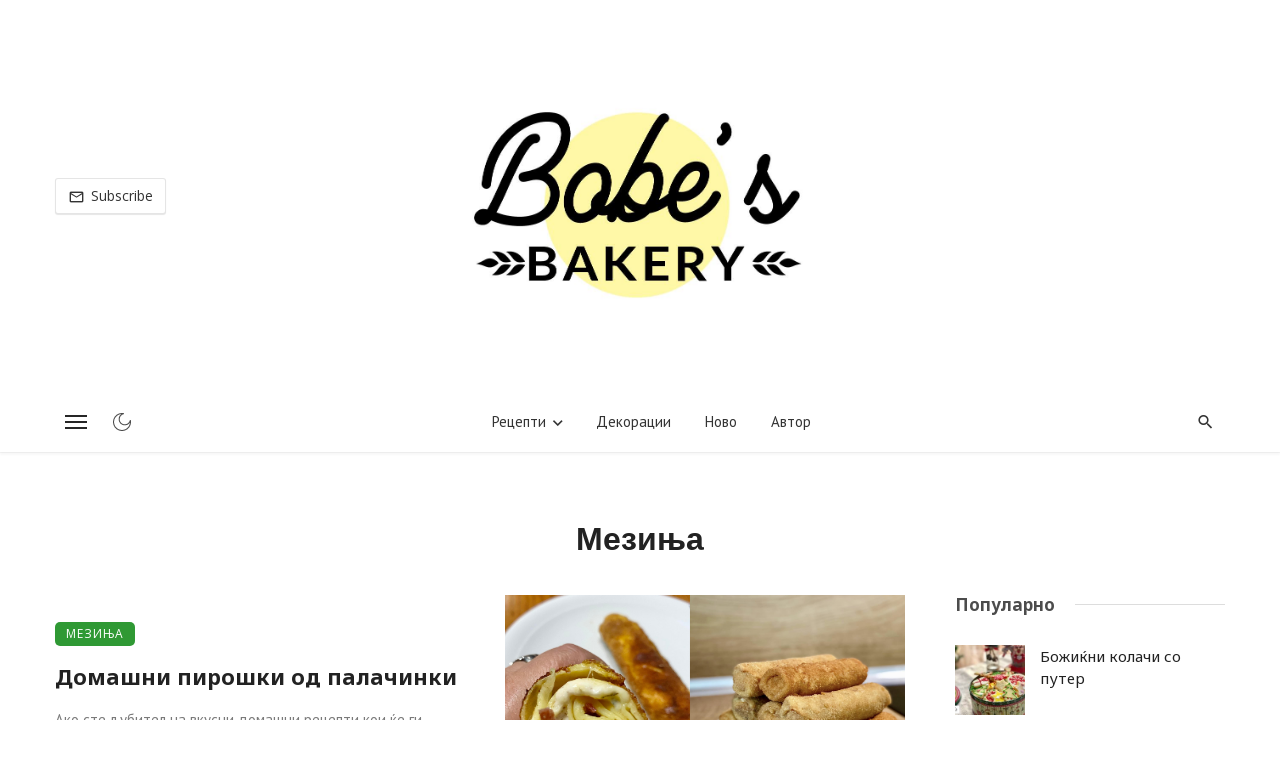

--- FILE ---
content_type: text/html; charset=UTF-8
request_url: https://bobesbakery.mk/category/%D1%80%D0%B5%D1%86%D0%B5%D0%BF%D1%82%D0%B8/%D0%BF%D1%80%D0%B5%D0%B4%D1%98%D0%B0%D0%B4%D0%B5%D1%9A%D0%B0/%D0%BC%D0%B5%D0%B7%D0%B8%D1%9A%D0%B0/
body_size: 29051
content:
<!DOCTYPE html>
<html lang="en-US">
<head>
	<meta charset="UTF-8" />
    
    <meta name="viewport" content="width=device-width, initial-scale=1"/>
    
    <link rel="profile" href="/gmpg.org/xfn/11" />
    
    <!-- Schema meta -->
    
    <script type="application/javascript">var ajaxurl = "https://bobesbakery.mk/wp-admin/admin-ajax.php"</script><meta name='robots' content='index, follow, max-image-preview:large, max-snippet:-1, max-video-preview:-1' />

	<!-- This site is optimized with the Yoast SEO plugin v17.6 - https://yoast.com/wordpress/plugins/seo/ -->
	<title>Мезиња Archives - Bobe&#039;s bakery</title>
	<link rel="canonical" href="https://bobesbakery.mk/category/рецепти/предјадења/мезиња/" />
	<meta property="og:locale" content="en_US" />
	<meta property="og:type" content="article" />
	<meta property="og:title" content="Мезиња Archives - Bobe&#039;s bakery" />
	<meta property="og:url" content="https://bobesbakery.mk/category/рецепти/предјадења/мезиња/" />
	<meta property="og:site_name" content="Bobe&#039;s bakery" />
	<meta property="og:image" content="https://bobesbakery.mk/wp-content/uploads/2021/10/cropped-logo-Bobes-bakery.jpg" />
	<meta property="og:image:width" content="512" />
	<meta property="og:image:height" content="512" />
	<meta name="twitter:card" content="summary_large_image" />
	<script type="application/ld+json" class="yoast-schema-graph">{"@context":"https://schema.org","@graph":[{"@type":"WebSite","@id":"https://bobesbakery.mk/#website","url":"https://bobesbakery.mk/","name":"Bobe&#039;s bakery","description":"My WordPress Blog","potentialAction":[{"@type":"SearchAction","target":{"@type":"EntryPoint","urlTemplate":"https://bobesbakery.mk/?s={search_term_string}"},"query-input":"required name=search_term_string"}],"inLanguage":"en-US"},{"@type":"CollectionPage","@id":"https://bobesbakery.mk/category/%d1%80%d0%b5%d1%86%d0%b5%d0%bf%d1%82%d0%b8/%d0%bf%d1%80%d0%b5%d0%b4%d1%98%d0%b0%d0%b4%d0%b5%d1%9a%d0%b0/%d0%bc%d0%b5%d0%b7%d0%b8%d1%9a%d0%b0/#webpage","url":"https://bobesbakery.mk/category/%d1%80%d0%b5%d1%86%d0%b5%d0%bf%d1%82%d0%b8/%d0%bf%d1%80%d0%b5%d0%b4%d1%98%d0%b0%d0%b4%d0%b5%d1%9a%d0%b0/%d0%bc%d0%b5%d0%b7%d0%b8%d1%9a%d0%b0/","name":"\u041c\u0435\u0437\u0438\u045a\u0430 Archives - Bobe&#039;s bakery","isPartOf":{"@id":"https://bobesbakery.mk/#website"},"breadcrumb":{"@id":"https://bobesbakery.mk/category/%d1%80%d0%b5%d1%86%d0%b5%d0%bf%d1%82%d0%b8/%d0%bf%d1%80%d0%b5%d0%b4%d1%98%d0%b0%d0%b4%d0%b5%d1%9a%d0%b0/%d0%bc%d0%b5%d0%b7%d0%b8%d1%9a%d0%b0/#breadcrumb"},"inLanguage":"en-US","potentialAction":[{"@type":"ReadAction","target":["https://bobesbakery.mk/category/%d1%80%d0%b5%d1%86%d0%b5%d0%bf%d1%82%d0%b8/%d0%bf%d1%80%d0%b5%d0%b4%d1%98%d0%b0%d0%b4%d0%b5%d1%9a%d0%b0/%d0%bc%d0%b5%d0%b7%d0%b8%d1%9a%d0%b0/"]}]},{"@type":"BreadcrumbList","@id":"https://bobesbakery.mk/category/%d1%80%d0%b5%d1%86%d0%b5%d0%bf%d1%82%d0%b8/%d0%bf%d1%80%d0%b5%d0%b4%d1%98%d0%b0%d0%b4%d0%b5%d1%9a%d0%b0/%d0%bc%d0%b5%d0%b7%d0%b8%d1%9a%d0%b0/#breadcrumb","itemListElement":[{"@type":"ListItem","position":1,"name":"Home","item":"https://bobesbakery.mk/"},{"@type":"ListItem","position":2,"name":"\u0420\u0435\u0446\u0435\u043f\u0442\u0438","item":"https://bobesbakery.mk/category/%d1%80%d0%b5%d1%86%d0%b5%d0%bf%d1%82%d0%b8/"},{"@type":"ListItem","position":3,"name":"\u041f\u0440\u0435\u0434\u0458\u0430\u0434\u0435\u045a\u0430","item":"https://bobesbakery.mk/category/%d1%80%d0%b5%d1%86%d0%b5%d0%bf%d1%82%d0%b8/%d0%bf%d1%80%d0%b5%d0%b4%d1%98%d0%b0%d0%b4%d0%b5%d1%9a%d0%b0/"},{"@type":"ListItem","position":4,"name":"\u041c\u0435\u0437\u0438\u045a\u0430"}]}]}</script>
	<!-- / Yoast SEO plugin. -->


<link rel='dns-prefetch' href='//stats.wp.com' />
<link rel='dns-prefetch' href='//fonts.googleapis.com' />
<link rel='preconnect' href='https://fonts.gstatic.com' crossorigin />
<link rel="alternate" type="application/rss+xml" title="Bobe&#039;s bakery &raquo; Feed" href="https://bobesbakery.mk/feed/" />
<link rel="alternate" type="application/rss+xml" title="Bobe&#039;s bakery &raquo; Мезиња Category Feed" href="https://bobesbakery.mk/category/%d1%80%d0%b5%d1%86%d0%b5%d0%bf%d1%82%d0%b8/%d0%bf%d1%80%d0%b5%d0%b4%d1%98%d0%b0%d0%b4%d0%b5%d1%9a%d0%b0/%d0%bc%d0%b5%d0%b7%d0%b8%d1%9a%d0%b0/feed/" />
<style id='wp-img-auto-sizes-contain-inline-css' type='text/css'>
img:is([sizes=auto i],[sizes^="auto," i]){contain-intrinsic-size:3000px 1500px}
/*# sourceURL=wp-img-auto-sizes-contain-inline-css */
</style>
<style id='wp-emoji-styles-inline-css' type='text/css'>

	img.wp-smiley, img.emoji {
		display: inline !important;
		border: none !important;
		box-shadow: none !important;
		height: 1em !important;
		width: 1em !important;
		margin: 0 0.07em !important;
		vertical-align: -0.1em !important;
		background: none !important;
		padding: 0 !important;
	}
/*# sourceURL=wp-emoji-styles-inline-css */
</style>
<style id='wp-block-library-inline-css' type='text/css'>
:root{--wp-block-synced-color:#7a00df;--wp-block-synced-color--rgb:122,0,223;--wp-bound-block-color:var(--wp-block-synced-color);--wp-editor-canvas-background:#ddd;--wp-admin-theme-color:#007cba;--wp-admin-theme-color--rgb:0,124,186;--wp-admin-theme-color-darker-10:#006ba1;--wp-admin-theme-color-darker-10--rgb:0,107,160.5;--wp-admin-theme-color-darker-20:#005a87;--wp-admin-theme-color-darker-20--rgb:0,90,135;--wp-admin-border-width-focus:2px}@media (min-resolution:192dpi){:root{--wp-admin-border-width-focus:1.5px}}.wp-element-button{cursor:pointer}:root .has-very-light-gray-background-color{background-color:#eee}:root .has-very-dark-gray-background-color{background-color:#313131}:root .has-very-light-gray-color{color:#eee}:root .has-very-dark-gray-color{color:#313131}:root .has-vivid-green-cyan-to-vivid-cyan-blue-gradient-background{background:linear-gradient(135deg,#00d084,#0693e3)}:root .has-purple-crush-gradient-background{background:linear-gradient(135deg,#34e2e4,#4721fb 50%,#ab1dfe)}:root .has-hazy-dawn-gradient-background{background:linear-gradient(135deg,#faaca8,#dad0ec)}:root .has-subdued-olive-gradient-background{background:linear-gradient(135deg,#fafae1,#67a671)}:root .has-atomic-cream-gradient-background{background:linear-gradient(135deg,#fdd79a,#004a59)}:root .has-nightshade-gradient-background{background:linear-gradient(135deg,#330968,#31cdcf)}:root .has-midnight-gradient-background{background:linear-gradient(135deg,#020381,#2874fc)}:root{--wp--preset--font-size--normal:16px;--wp--preset--font-size--huge:42px}.has-regular-font-size{font-size:1em}.has-larger-font-size{font-size:2.625em}.has-normal-font-size{font-size:var(--wp--preset--font-size--normal)}.has-huge-font-size{font-size:var(--wp--preset--font-size--huge)}.has-text-align-center{text-align:center}.has-text-align-left{text-align:left}.has-text-align-right{text-align:right}.has-fit-text{white-space:nowrap!important}#end-resizable-editor-section{display:none}.aligncenter{clear:both}.items-justified-left{justify-content:flex-start}.items-justified-center{justify-content:center}.items-justified-right{justify-content:flex-end}.items-justified-space-between{justify-content:space-between}.screen-reader-text{border:0;clip-path:inset(50%);height:1px;margin:-1px;overflow:hidden;padding:0;position:absolute;width:1px;word-wrap:normal!important}.screen-reader-text:focus{background-color:#ddd;clip-path:none;color:#444;display:block;font-size:1em;height:auto;left:5px;line-height:normal;padding:15px 23px 14px;text-decoration:none;top:5px;width:auto;z-index:100000}html :where(.has-border-color){border-style:solid}html :where([style*=border-top-color]){border-top-style:solid}html :where([style*=border-right-color]){border-right-style:solid}html :where([style*=border-bottom-color]){border-bottom-style:solid}html :where([style*=border-left-color]){border-left-style:solid}html :where([style*=border-width]){border-style:solid}html :where([style*=border-top-width]){border-top-style:solid}html :where([style*=border-right-width]){border-right-style:solid}html :where([style*=border-bottom-width]){border-bottom-style:solid}html :where([style*=border-left-width]){border-left-style:solid}html :where(img[class*=wp-image-]){height:auto;max-width:100%}:where(figure){margin:0 0 1em}html :where(.is-position-sticky){--wp-admin--admin-bar--position-offset:var(--wp-admin--admin-bar--height,0px)}@media screen and (max-width:600px){html :where(.is-position-sticky){--wp-admin--admin-bar--position-offset:0px}}
.has-text-align-justify{text-align:justify;}

/*# sourceURL=wp-block-library-inline-css */
</style><link rel='stylesheet' id='mediaelement-css' href='https://bobesbakery.mk/wp-includes/js/mediaelement/mediaelementplayer-legacy.min.css?ver=4.2.17' type='text/css' media='all' />
<link rel='stylesheet' id='wp-mediaelement-css' href='https://bobesbakery.mk/wp-includes/js/mediaelement/wp-mediaelement.min.css?ver=6.9' type='text/css' media='all' />
<style id='global-styles-inline-css' type='text/css'>
:root{--wp--preset--aspect-ratio--square: 1;--wp--preset--aspect-ratio--4-3: 4/3;--wp--preset--aspect-ratio--3-4: 3/4;--wp--preset--aspect-ratio--3-2: 3/2;--wp--preset--aspect-ratio--2-3: 2/3;--wp--preset--aspect-ratio--16-9: 16/9;--wp--preset--aspect-ratio--9-16: 9/16;--wp--preset--color--black: #000000;--wp--preset--color--cyan-bluish-gray: #abb8c3;--wp--preset--color--white: #ffffff;--wp--preset--color--pale-pink: #f78da7;--wp--preset--color--vivid-red: #cf2e2e;--wp--preset--color--luminous-vivid-orange: #ff6900;--wp--preset--color--luminous-vivid-amber: #fcb900;--wp--preset--color--light-green-cyan: #7bdcb5;--wp--preset--color--vivid-green-cyan: #00d084;--wp--preset--color--pale-cyan-blue: #8ed1fc;--wp--preset--color--vivid-cyan-blue: #0693e3;--wp--preset--color--vivid-purple: #9b51e0;--wp--preset--gradient--vivid-cyan-blue-to-vivid-purple: linear-gradient(135deg,rgb(6,147,227) 0%,rgb(155,81,224) 100%);--wp--preset--gradient--light-green-cyan-to-vivid-green-cyan: linear-gradient(135deg,rgb(122,220,180) 0%,rgb(0,208,130) 100%);--wp--preset--gradient--luminous-vivid-amber-to-luminous-vivid-orange: linear-gradient(135deg,rgb(252,185,0) 0%,rgb(255,105,0) 100%);--wp--preset--gradient--luminous-vivid-orange-to-vivid-red: linear-gradient(135deg,rgb(255,105,0) 0%,rgb(207,46,46) 100%);--wp--preset--gradient--very-light-gray-to-cyan-bluish-gray: linear-gradient(135deg,rgb(238,238,238) 0%,rgb(169,184,195) 100%);--wp--preset--gradient--cool-to-warm-spectrum: linear-gradient(135deg,rgb(74,234,220) 0%,rgb(151,120,209) 20%,rgb(207,42,186) 40%,rgb(238,44,130) 60%,rgb(251,105,98) 80%,rgb(254,248,76) 100%);--wp--preset--gradient--blush-light-purple: linear-gradient(135deg,rgb(255,206,236) 0%,rgb(152,150,240) 100%);--wp--preset--gradient--blush-bordeaux: linear-gradient(135deg,rgb(254,205,165) 0%,rgb(254,45,45) 50%,rgb(107,0,62) 100%);--wp--preset--gradient--luminous-dusk: linear-gradient(135deg,rgb(255,203,112) 0%,rgb(199,81,192) 50%,rgb(65,88,208) 100%);--wp--preset--gradient--pale-ocean: linear-gradient(135deg,rgb(255,245,203) 0%,rgb(182,227,212) 50%,rgb(51,167,181) 100%);--wp--preset--gradient--electric-grass: linear-gradient(135deg,rgb(202,248,128) 0%,rgb(113,206,126) 100%);--wp--preset--gradient--midnight: linear-gradient(135deg,rgb(2,3,129) 0%,rgb(40,116,252) 100%);--wp--preset--font-size--small: 13px;--wp--preset--font-size--medium: 20px;--wp--preset--font-size--large: 36px;--wp--preset--font-size--x-large: 42px;--wp--preset--spacing--20: 0.44rem;--wp--preset--spacing--30: 0.67rem;--wp--preset--spacing--40: 1rem;--wp--preset--spacing--50: 1.5rem;--wp--preset--spacing--60: 2.25rem;--wp--preset--spacing--70: 3.38rem;--wp--preset--spacing--80: 5.06rem;--wp--preset--shadow--natural: 6px 6px 9px rgba(0, 0, 0, 0.2);--wp--preset--shadow--deep: 12px 12px 50px rgba(0, 0, 0, 0.4);--wp--preset--shadow--sharp: 6px 6px 0px rgba(0, 0, 0, 0.2);--wp--preset--shadow--outlined: 6px 6px 0px -3px rgb(255, 255, 255), 6px 6px rgb(0, 0, 0);--wp--preset--shadow--crisp: 6px 6px 0px rgb(0, 0, 0);}:where(.is-layout-flex){gap: 0.5em;}:where(.is-layout-grid){gap: 0.5em;}body .is-layout-flex{display: flex;}.is-layout-flex{flex-wrap: wrap;align-items: center;}.is-layout-flex > :is(*, div){margin: 0;}body .is-layout-grid{display: grid;}.is-layout-grid > :is(*, div){margin: 0;}:where(.wp-block-columns.is-layout-flex){gap: 2em;}:where(.wp-block-columns.is-layout-grid){gap: 2em;}:where(.wp-block-post-template.is-layout-flex){gap: 1.25em;}:where(.wp-block-post-template.is-layout-grid){gap: 1.25em;}.has-black-color{color: var(--wp--preset--color--black) !important;}.has-cyan-bluish-gray-color{color: var(--wp--preset--color--cyan-bluish-gray) !important;}.has-white-color{color: var(--wp--preset--color--white) !important;}.has-pale-pink-color{color: var(--wp--preset--color--pale-pink) !important;}.has-vivid-red-color{color: var(--wp--preset--color--vivid-red) !important;}.has-luminous-vivid-orange-color{color: var(--wp--preset--color--luminous-vivid-orange) !important;}.has-luminous-vivid-amber-color{color: var(--wp--preset--color--luminous-vivid-amber) !important;}.has-light-green-cyan-color{color: var(--wp--preset--color--light-green-cyan) !important;}.has-vivid-green-cyan-color{color: var(--wp--preset--color--vivid-green-cyan) !important;}.has-pale-cyan-blue-color{color: var(--wp--preset--color--pale-cyan-blue) !important;}.has-vivid-cyan-blue-color{color: var(--wp--preset--color--vivid-cyan-blue) !important;}.has-vivid-purple-color{color: var(--wp--preset--color--vivid-purple) !important;}.has-black-background-color{background-color: var(--wp--preset--color--black) !important;}.has-cyan-bluish-gray-background-color{background-color: var(--wp--preset--color--cyan-bluish-gray) !important;}.has-white-background-color{background-color: var(--wp--preset--color--white) !important;}.has-pale-pink-background-color{background-color: var(--wp--preset--color--pale-pink) !important;}.has-vivid-red-background-color{background-color: var(--wp--preset--color--vivid-red) !important;}.has-luminous-vivid-orange-background-color{background-color: var(--wp--preset--color--luminous-vivid-orange) !important;}.has-luminous-vivid-amber-background-color{background-color: var(--wp--preset--color--luminous-vivid-amber) !important;}.has-light-green-cyan-background-color{background-color: var(--wp--preset--color--light-green-cyan) !important;}.has-vivid-green-cyan-background-color{background-color: var(--wp--preset--color--vivid-green-cyan) !important;}.has-pale-cyan-blue-background-color{background-color: var(--wp--preset--color--pale-cyan-blue) !important;}.has-vivid-cyan-blue-background-color{background-color: var(--wp--preset--color--vivid-cyan-blue) !important;}.has-vivid-purple-background-color{background-color: var(--wp--preset--color--vivid-purple) !important;}.has-black-border-color{border-color: var(--wp--preset--color--black) !important;}.has-cyan-bluish-gray-border-color{border-color: var(--wp--preset--color--cyan-bluish-gray) !important;}.has-white-border-color{border-color: var(--wp--preset--color--white) !important;}.has-pale-pink-border-color{border-color: var(--wp--preset--color--pale-pink) !important;}.has-vivid-red-border-color{border-color: var(--wp--preset--color--vivid-red) !important;}.has-luminous-vivid-orange-border-color{border-color: var(--wp--preset--color--luminous-vivid-orange) !important;}.has-luminous-vivid-amber-border-color{border-color: var(--wp--preset--color--luminous-vivid-amber) !important;}.has-light-green-cyan-border-color{border-color: var(--wp--preset--color--light-green-cyan) !important;}.has-vivid-green-cyan-border-color{border-color: var(--wp--preset--color--vivid-green-cyan) !important;}.has-pale-cyan-blue-border-color{border-color: var(--wp--preset--color--pale-cyan-blue) !important;}.has-vivid-cyan-blue-border-color{border-color: var(--wp--preset--color--vivid-cyan-blue) !important;}.has-vivid-purple-border-color{border-color: var(--wp--preset--color--vivid-purple) !important;}.has-vivid-cyan-blue-to-vivid-purple-gradient-background{background: var(--wp--preset--gradient--vivid-cyan-blue-to-vivid-purple) !important;}.has-light-green-cyan-to-vivid-green-cyan-gradient-background{background: var(--wp--preset--gradient--light-green-cyan-to-vivid-green-cyan) !important;}.has-luminous-vivid-amber-to-luminous-vivid-orange-gradient-background{background: var(--wp--preset--gradient--luminous-vivid-amber-to-luminous-vivid-orange) !important;}.has-luminous-vivid-orange-to-vivid-red-gradient-background{background: var(--wp--preset--gradient--luminous-vivid-orange-to-vivid-red) !important;}.has-very-light-gray-to-cyan-bluish-gray-gradient-background{background: var(--wp--preset--gradient--very-light-gray-to-cyan-bluish-gray) !important;}.has-cool-to-warm-spectrum-gradient-background{background: var(--wp--preset--gradient--cool-to-warm-spectrum) !important;}.has-blush-light-purple-gradient-background{background: var(--wp--preset--gradient--blush-light-purple) !important;}.has-blush-bordeaux-gradient-background{background: var(--wp--preset--gradient--blush-bordeaux) !important;}.has-luminous-dusk-gradient-background{background: var(--wp--preset--gradient--luminous-dusk) !important;}.has-pale-ocean-gradient-background{background: var(--wp--preset--gradient--pale-ocean) !important;}.has-electric-grass-gradient-background{background: var(--wp--preset--gradient--electric-grass) !important;}.has-midnight-gradient-background{background: var(--wp--preset--gradient--midnight) !important;}.has-small-font-size{font-size: var(--wp--preset--font-size--small) !important;}.has-medium-font-size{font-size: var(--wp--preset--font-size--medium) !important;}.has-large-font-size{font-size: var(--wp--preset--font-size--large) !important;}.has-x-large-font-size{font-size: var(--wp--preset--font-size--x-large) !important;}
/*# sourceURL=global-styles-inline-css */
</style>

<style id='classic-theme-styles-inline-css' type='text/css'>
/*! This file is auto-generated */
.wp-block-button__link{color:#fff;background-color:#32373c;border-radius:9999px;box-shadow:none;text-decoration:none;padding:calc(.667em + 2px) calc(1.333em + 2px);font-size:1.125em}.wp-block-file__button{background:#32373c;color:#fff;text-decoration:none}
/*# sourceURL=/wp-includes/css/classic-themes.min.css */
</style>
<link rel='stylesheet' id='fontawesome-latest-css-css' href='https://bobesbakery.mk/wp-content/plugins/accesspress-social-login-lite/css/font-awesome/all.min.css?ver=3.4.8' type='text/css' media='all' />
<link rel='stylesheet' id='apsl-frontend-css-css' href='https://bobesbakery.mk/wp-content/plugins/accesspress-social-login-lite/css/frontend.css?ver=3.4.8' type='text/css' media='all' />
<link rel='stylesheet' id='contact-form-7-css' href='https://bobesbakery.mk/wp-content/plugins/contact-form-7/includes/css/styles.css?ver=5.5.3' type='text/css' media='all' />
<link rel='stylesheet' id='email-subscribers-css' href='https://bobesbakery.mk/wp-content/plugins/email-subscribers/lite/public/css/email-subscribers-public.css?ver=5.4.7' type='text/css' media='all' />
<link rel='stylesheet' id='ceris-vendors-css' href='https://bobesbakery.mk/wp-content/themes/ceris/css/vendors.css?ver=6.9' type='text/css' media='all' />
<link rel='stylesheet' id='ceris-style-css' href='https://bobesbakery.mk/wp-content/themes/ceris/css/style.css?ver=6.9' type='text/css' media='all' />
<style id='ceris-style-inline-css' type='text/css'>
.atbs-ceris-block:not(:last-child) {margin-bottom: 70px;}@media(min-width: 576px){.atbs-ceris-block-custom-margin .block-heading:not(.widget__title){margin-bottom: 40px;} }::selection {color: #FFF; background: #2F9934;}::-webkit-selection {color: #FFF; background: #2F9934;}.scroll-count-percent .progress__value {stroke: #2F9934;}  .ceris-feature-i .sub-posts .block-heading__view-all a, .atbs-ceris-carousel.atbs-ceris-carousel-post-vertical .owl-prev, .atbs-ceris-carousel.atbs-ceris-carousel-post-vertical .owl-next, .post--overlay-back-face .button__readmore:hover i, .post--vertical-has-media .list-index, .navigation--main .sub-menu li:hover>a, .infinity-single-trigger:before, .ceris-icon-load-infinity-single:before, .atbs-article-reactions .atbs-reactions-content.active .atbs-reaction-count, .atbs-article-reactions .atbs-reactions-content:active .atbs-reaction-count, .post-slider-text-align-center .owl-carousel .owl-prev, .post-slider-text-align-center .owl-carousel .owl-next, .ceris-category-tiles .owl-carousel .owl-prev, .ceris-category-tiles .owl-carousel .owl-next, 
                                    a.block-heading__secondary, .atbs-ceris-pagination a.btn-default, 
                                    .atbs-ceris-pagination a.btn-default:active, 
                                    .atbs-ceris-pagination a.btn-default:hover, 
                                    .atbs-ceris-pagination a.btn-default:focus, 
                                    .atbs-ceris-search-full .result-default, 
                                    .atbs-ceris-search-full .result-default .search-module-heading, 
                                    .search-module-heading, .atbs-ceris-post--grid-c-update .atbs-ceris-carousel.nav-circle .owl-prev, .single .entry-meta .entry-author__name, .pagination-circle .atbs-ceris-pagination__item.atbs-ceris-pagination__item-next:hover,
                                    .pagination-circle .atbs-ceris-pagination__item.atbs-ceris-pagination__item-prev:hover, 
                                    .atbs-ceris-video-has-post-list .main-post .post-type-icon, .widget-subscribe .subscribe-form__fields button, 
                                    .list-index, a, a:hover, a:focus, a:active, .color-primary, .site-title, 
                                    .entry-tags ul > li > a:hover, .social-share-label, .ceris-single .single-header--top .entry-author__name, .atbs-ceris-widget-indexed-posts-b .posts-list > li .post__title:after, .posts-navigation .post:hover .posts-navigation__label,
                                    .posts-navigation .post:hover .post__title, .sticky-ceris-post .cerisStickyMark i, .typography-copy blockquote:before, .comment-content blockquote:before, .listing--list-large .post__readmore:hover .readmore__text,
                                    .post--horizontal-reverse-big.post--horizontal-reverse-big__style-3 .post__readmore .readmore__text:hover, .reviews-score-average, .star-item.star-full i:before,
                                    .wc-block-grid__product-rating .star-rating span:before, .wc-block-grid__product-rating .wc-block-grid__product-rating__stars span:before,
                                    .woocommerce-message::before, .woocommerce-info::before, .woocommerce-error::before, .woocommerce-downloads .woocommerce-info:before
            {color: #2F9934;}.ceris-grid-j .icon-has-animation .btn-play-left-not-center.post-type-icon:after, div.wpforms-container-full .wpforms-form button[type=submit], div.wpforms-container-full .wpforms-form button[type=submit]:hover{background-color: #2F9934;} .ceris-grid-j .btn-play-left-not-center .circle, .scroll-count-percent .btn-bookmark-icon .bookmark-status-saved path {fill: #2F9934;} .infinity-single-trigger:before, .ceris-grid-j .btn-play-left-not-center .g-path path{fill: #fff;}@media(max-width: 768px) {.ceris-grid-j .icon-has-animation .btn-play-left-not-center.post-type-icon:after{background-color: #fff;} }@media(max-width: 768px) {.ceris-grid-j .btn-play-left-not-center .circle{fill: #fff;} } @media(max-width: 768px) {.ceris-grid-j .btn-play-left-not-center .g-path path{fill: #000;} }@media(max-width: 768px) {.ceris-module-video .post-list-no-thumb-3i .posts-no-thumb .post-type-icon:after{background-color: #2F9934;} }@media(max-width: 768px) {.ceris-module-video .post-list-no-thumb-3i .list-item .posts-no-thumb:hover .post-type-icon:after{background-color: #fff;} }@media(max-width: 768px) {.ceris-module-video .post-list-no-thumb-3i .list-item:first-child .posts-no-thumb:hover .post-type-icon:after{background-color: #fff;} }@media(max-width: 768px) {.ceris-module-video .post-list-no-thumb-3i:hover .list-item:first-child .posts-no-thumb .post-type-icon:after{background-color: #2F9934;} }@media(max-width: 768px) {.ceris-module-video .post-list-no-thumb-3i .list-item:first-child .posts-no-thumb:hover .post-type-icon:after{background-color: #fff;} }@media (max-width: 380px){.featured-slider-d .owl-carousel .owl-dot.active span{background-color: #2F9934;}}.g-path path {fill: #000;} .circle{fill: #fff;}@media(max-width: 576px) {.atbs-ceris-post--vertical-3i-row .post--vertical .post__cat{background-color: #2F9934;} }.atbs-article-reactions .atbs-reactions-content:hover{
                border-color: rgba(47, 153, 52,0.3);
            } .post-no-thumb-height-default:hover{
                box-shadow: 0 45px 25px -20px rgba(47, 153, 52,0.27);
            } .ceris-feature-h .owl-item.active .post--overlay-height-275 .post__thumb--overlay.post__thumb:after{
                background-color: rgba(47, 153, 52,0.8);
            } .post-list-no-thumb-3i .list-item:first-child:hover:before, .post-list-no-thumb-3i .list-item:hover:before{
                background-color: rgba(47, 153, 52, 0.4);
            } .ceris-grid-carousel-d .owl-stage .post--card-overlay-middle-has-hidden-content:hover .post__thumb--overlay.post__thumb:after, .ceris-grid-carousel-d .owl-stage .owl-item.active.center .post--card-overlay-middle-has-hidden-content:hover .post__thumb--overlay.post__thumb:after{
                -webkit-box-shadow: 0px 20px 27px 0 rgba(47, 153, 52,0.2);
                box-shadow: 0px 20px 27px 0 rgba(47, 153, 52,0.2);
            } @media(min-width:992px){
                                .post--overlay-hover-effect .post__thumb--overlay.post__thumb:after{
                                    background-color: #2F9934;
                                }
            }.atbs-ceris-block__aside-left .banner__button, .ceris-feature-k .atbs-ceris-carousel-nav-custom-holder .owl-prev:hover, .ceris-feature-k .atbs-ceris-carousel-nav-custom-holder .owl-next:hover, .ceris-feature-k .atbs-ceris-block__inner::before, .ceris-feature-i .atbs-ceris-carousel-nav-custom-holder .owl-prev:hover, .ceris-feature-i .atbs-ceris-carousel-nav-custom-holder .owl-next:hover, .ceris-feature-j .sub-posts .atbs-ceris-carousel-nav-custom-holder .owl-prev:hover, .ceris-feature-j .sub-posts .atbs-ceris-carousel-nav-custom-holder .owl-next:hover, .ceris-feature-h .owl-item.active + .owl-item.active .post--overlay-height-275 .post__cat-has-line:before, .atbs-ceris-carousel.atbs-ceris-carousel-post-vertical .owl-prev:hover, .atbs-ceris-carousel.atbs-ceris-carousel-post-vertical .owl-next:hover, .ceris-feature-f .button__readmore--round:hover i, .post--overlay-hover-effect .post__text-backface .post__readmore .button__readmore:hover,
             
             .post--overlay-hover-effect.post--overlay-bottom,
              .post--overlay-back-face,
              .pagination-circle .atbs-ceris-pagination__item:not(.atbs-ceris-pagination__dots):hover, .open-sub-col, .atbs-ceris-posts-feature-a-update .atbs-ceris-carousel.nav-circle .owl-prev:hover,
            .atbs-ceris-posts-feature-a-update .atbs-ceris-carousel.nav-circle .owl-next:hover, .owl-carousel.button--dots-center-nav .owl-prev:hover, .owl-carousel.button--dots-center-nav .owl-next:hover, .section-has-subscribe-no-border > .btn:focus, .section-has-subscribe-no-border > .btn:active, .section-has-subscribe-no-border > *:hover, .widget-slide .atbs-ceris-carousel .owl-dot.active span, .featured-slider-e .owl-carousel .owl-prev:hover, .featured-slider-e .owl-carousel .owl-next:hover, .post--horizontal-hasbackground.post:hover, .post-slider-text-align-center .owl-carousel .owl-prev:hover, .post-slider-text-align-center .owl-carousel .owl-next:hover, .atbs-ceris-pagination [class*='js-ajax-load-']:active, .atbs-ceris-pagination [class*='js-ajax-load-']:hover, .atbs-ceris-pagination [class*='js-ajax-load-']:focus, .atbs-ceris-widget-indexed-posts-a .posts-list>li .post__thumb:after, .post-list-no-thumb-3i:hover .list-item:first-child .post__cat:before, .header-17 .btn-subscribe-theme, .header-13 .btn-subscribe-theme, .header-16 .offcanvas-menu-toggle.navigation-bar-btn, .atbs-ceris-widget-posts-list.atbs-ceris-widget-posts-list-overlay-first ul:hover li.active .post--overlay .post__cat:before, .dots-circle .owl-dot.active span, .atbs-ceris-search-full .popular-tags .entry-tags ul > li > a, .atbs-ceris-search-full .form-control, .atbs-ceris-post--grid-g-update .post-grid-carousel .owl-dot.active span, .nav-row-circle .owl-prev:hover, .nav-row-circle .owl-next:hover, .post--grid--2i_row .post-no-thumb-title-line, .atbs-ceris-post--grid-d-update .post-no-thumb-title-line, .atbs-ceris-posts-feature .post-sub .list-item:hover .post__cat:before, .atbs-ceris-post--grid-c-update .post-main .owl-item.active + .owl-item.active .post__cat:before, .atbs-ceris-post--grid-c-update .atbs-ceris-carousel.nav-circle .owl-next, .atbs-ceris-post--grid-c-update .post-main .owl-item.active .post-no-thumb-title-line, .post-no-thumb-height-default:hover, .carousel-dots-count-number .owl-dot.active span, .header-16 .btn-subscribe-theme, .header-14 .btn-subscribe-theme, .header-11 .btn-subscribe-theme, .atbs-ceris-pagination [class*='js-ajax-load-'], .atbs-ceris-post--overlay-first-big .post--overlay:hover .background-img:after, .post-list-no-thumb-3i .list-item:hover, .post__cat-has-line:before, .category-tile__name, .cat-0.cat-theme-bg.cat-theme-bg, .primary-bg-color, .navigation--main > li > a:before, .atbs-ceris-pagination__item-current, .atbs-ceris-pagination__item-current:hover, 
            .atbs-ceris-pagination__item-current:focus, .atbs-ceris-pagination__item-current:active, .atbs-ceris-pagination--next-n-prev .atbs-ceris-pagination__links a:last-child .atbs-ceris-pagination__item,
            .subscribe-form__fields input[type='submit'], .has-overlap-bg:before, .post__cat--bg, a.post__cat--bg, .entry-cat--bg, a.entry-cat--bg, 
            .comments-count-box, .atbs-ceris-widget--box .widget__title, 
            .widget_calendar td a:before, .widget_calendar #today, .widget_calendar #today a, .entry-action-btn, .posts-navigation__label:before, 
            .comment-form .form-submit input[type='submit'], .atbs-ceris-carousel-dots-b .swiper-pagination-bullet-active,
             .site-header--side-logo .header-logo:not(.header-logo--mobile), .list-square-bullet > li > *:before, .list-square-bullet-exclude-first > li:not(:first-child) > *:before,
             .btn-primary, .btn-primary:active, .btn-primary:focus, .btn-primary:hover, 
             .btn-primary.active.focus, .btn-primary.active:focus, .btn-primary.active:hover, .btn-primary:active.focus, .btn-primary:active:focus, .btn-primary:active:hover, .header-10 .navigation--main > li > a:before, 
             .atbs-ceris-feature-slider .post__readmore, .atbs-ceris-grid-carousel .atbs-ceris-carousel .owl-dot:last-child.active span, .atbs-ceris-grid-carousel .atbs-ceris-carousel .owl-dot.active span,  
             .atbs-ceris-post-slide-has-list .atbs-ceris-post-slide-text-center .atbs-ceris-carousel .owl-dot.active span, 
             .pagination-circle .atbs-ceris-pagination__item:hover, .pagination-circle .atbs-ceris-pagination__item.atbs-ceris-pagination__item-current, .social-share-label:before, .social-share ul li a svg:hover, 
             .comment-form .form-submit input[type='submit'], input[type='button']:not(.btn), input[type='reset']:not(.btn), input[type='submit']:not(.btn), .form-submit input, 
             .comment-form .form-submit input[type='submit']:active, .comment-form .form-submit input[type='submit']:focus, .comment-form .form-submit input[type='submit']:hover,
             .reviews-rating .rating-form .rating-submit, .reviews-rating .rating-form .rating-submit:hover, .ceris-bookmark-page-notification,
             .rating-star, .score-item .score-percent, .ceris-grid-w .post-slide .owl-carousel, .widget-subscribe .widget-subscribe__inner,
             .ceris-grid-carousel-d .owl-stage .post--card-overlay-middle-has-hidden-content:hover .post__thumb--overlay.post__thumb:after, .ceris-grid-carousel-d .owl-stage .owl-item.active.center .post--card-overlay-middle-has-hidden-content:hover .post__thumb--overlay.post__thumb:after,
             .post--vertical-thumb-70-background .button__readmore--outline:hover i, .atbs-ceris-search-full--result .atbs-ceris-pagination .btn,
             .atbs-ceris-posts-feature-c-update.ceris-light-mode .owl-carousel .owl-prev:hover, .atbs-ceris-posts-feature-c-update.ceris-light-mode .owl-carousel .owl-next:hover,
             .editor-styles-wrapper .wc-block-grid__products .wc-block-grid__product .wc-block-grid__product-onsale, .wc-block-grid__product-onsale,
             .woocommerce .wc-block-grid__product .wp-block-button__link:hover, .woocommerce ul.products li.product .onsale, 
             .woocommerce .editor-styles-wrapper .wc-block-grid__products .wc-block-grid__product .wc-block-grid__product-onsale, .woocommerce .wc-block-grid__product-onsale,
             .woocommerce #respond input#submit, .woocommerce #respond input#submit:hover, .woocommerce a.button:hover, .woocommerce button.button:hover, .woocommerce input.button:hover,
             .woocommerce .wp-block-button__link, .woocommerce .wp-block-button:not(.wc-block-grid__product-add-to-cart) .wp-block-button__link,
             .woocommerce nav.woocommerce-pagination ul li a:focus, .woocommerce nav.woocommerce-pagination ul li a:hover, .woocommerce nav.woocommerce-pagination ul li span.current,
             .woocommerce div.product form.cart .button, .woocommerce div.product .woocommerce-tabs ul.tabs li.active, .woocommerce-Tabs-panel .comment-reply-title:before,
             .woocommerce button.button, .woocommerce a.button.wc-backward, .woocommerce a.button.alt, .woocommerce a.button.alt:hover,
             .woocommerce-message a.button, .woocommerce-downloads .woocommerce-Message a.button,
             .woocommerce button.button.alt, .woocommerce button.button.alt:hover, .woocommerce.widget_product_search .woocommerce-product-search button,
             .woocommerce .widget_price_filter .ui-slider .ui-slider-range, .woocommerce .widget_price_filter .ui-slider .ui-slider-handle, .header-current-reading-article .current-reading-article-label,
             #cookie-notice .cn-button, .atbs-ceris-widget-posts-list.atbs-ceris-widget-posts-list-overlay-first .posts-list:hover li.active  .post__cat:before,
             .ceris-mobile-share-socials ul li:hover a, .ceris-admin-delete-review
            {background-color: #2F9934;}.site-header--skin-4 .navigation--main > li > a:before
            {background-color: #2F9934 !important;}@media(max-width: 767px){
                .atbs-ceris-post--grid-c-update .atbs-ceris-carousel.nav-circle .owl-prev,
                .atbs-ceris-post--grid-c-update .atbs-ceris-carousel.nav-circle .owl-next{
                        color: #2F9934 !important;
                    }
                }.post-score-hexagon .hexagon-svg g path
            {fill: #2F9934;}.ceris-feature-k .atbs-ceris-carousel-nav-custom-holder .owl-prev:hover, .ceris-feature-k .atbs-ceris-carousel-nav-custom-holder .owl-next:hover, .ceris-feature-i .atbs-ceris-carousel-nav-custom-holder .owl-prev:hover, .ceris-feature-i .atbs-ceris-carousel-nav-custom-holder .owl-next:hover, .ceris-feature-j .sub-posts .atbs-ceris-carousel-nav-custom-holder .owl-prev:hover, .ceris-feature-j .sub-posts .atbs-ceris-carousel-nav-custom-holder .owl-next:hover, .post--overlay-line-top-hover:hover::after, .ceris-feature-f .button__readmore--round:hover i, .post--overlay-hover-effect .post__text-backface .post__readmore .button__readmore:hover, .ceris-about-module .about__content, .atbs-ceris-posts-feature-a-update .atbs-ceris-carousel.nav-circle .owl-prev:hover,
.atbs-ceris-posts-feature-a-update .atbs-ceris-carousel.nav-circle .owl-next:hover, .owl-carousel.button--dots-center-nav .owl-prev:hover, .owl-carousel.button--dots-center-nav .owl-next:hover, .atbs-article-reactions .atbs-reactions-content.active, .atbs-ceris-pagination [class*='js-ajax-load-']:active, .atbs-ceris-pagination [class*='js-ajax-load-']:hover, .atbs-ceris-pagination [class*='js-ajax-load-']:focus, .atbs-ceris-search-full--result .atbs-ceris-pagination .btn, .atbs-ceris-pagination [class*='js-ajax-load-'], .comment-form .form-submit input[type='submit'], .form-submit input:hover, .comment-form .form-submit input[type='submit']:active, .comment-form .form-submit input[type='submit']:focus, .comment-form .form-submit input[type='submit']:hover, .has-overlap-frame:before, .atbs-ceris-gallery-slider .fotorama__thumb-border, .bypostauthor > .comment-body .comment-author > img,
.post--vertical-thumb-70-background .button__readmore--outline:hover i, .block-heading.block-heading--style-7,
.atbs-ceris-posts-feature-c-update.ceris-light-mode .owl-carousel .owl-prev:hover,
.atbs-ceris-posts-feature-c-update.ceris-light-mode .owl-carousel .owl-next:hover,
.ceris-mobile-share-socials ul li:hover a,
.wc-block-grid__product .wp-block-button__link:hover, .woocommerce #respond input#submit:hover, .woocommerce a.button:hover, .woocommerce button.button:hover, .woocommerce input.button:hover
            {border-color: #2F9934;}.atbs-ceris-pagination--next-n-prev .atbs-ceris-pagination__links a:last-child .atbs-ceris-pagination__item:after, .typography-copy blockquote, .comment-content blockquote
            {border-left-color: #2F9934;}.comments-count-box:before, .bk-preload-wrapper:after, .woocommerce-error, .woocommerce-message, .woocommerce-info
            {border-top-color: #2F9934;}.bk-preload-wrapper:after
            {border-bottom-color: #2F9934;}.navigation--offcanvas li > a:after
            {border-right-color: #2F9934;}.post--single-cover-gradient .single-header
            {
                background-image: -webkit-linear-gradient( bottom , #2F9934 0%, rgba(252, 60, 45, 0.7) 50%, rgba(252, 60, 45, 0) 100%);
                background-image: linear-gradient(to top, #2F9934 0%, rgba(252, 60, 45, 0.7) 50%, rgba(252, 60, 45, 0) 100%);
            }@media (max-width: 576px){
                .atbs-ceris-posts-feature .post-sub .list-item:nth-child(2), .atbs-ceris-posts-feature .post-sub .list-item:not(:nth-child(2)) .post__cat-has-line:before {
                    background-color: #2F9934;
                }
            }
                .ceris-feature-k .atbs-ceris-block__inner::before{
                    box-shadow: 
                    -210px 0 1px #2F9934, -180px 0 1px #2F9934, -150px 0 1px #2F9934, -120px 0 1px #2F9934, -90px 0 1px #2F9934, -60px 0 1px #2F9934, -30px 0 1px #2F9934, 30px 0 1px #2F9934, 60px 0 1px #2F9934,
                -210px 30px 1px #2F9934, -180px 30px 1px #2F9934, -150px 30px 1px #2F9934, -120px 30px 1px #2F9934, -90px 30px 1px #2F9934, -60px 30px 1px #2F9934, -30px 30px 1px #2F9934, 0 30px 1px #2F9934, 30px 30px 1px #2F9934, 60px 30px 1px #2F9934,
                -210px 60px 1px #2F9934, -180px 60px 1px #2F9934, -150px 60px 1px #2F9934, -120px 60px 1px #2F9934, -90px 60px 1px #2F9934, -60px 60px 1px #2F9934, -30px 60px 1px #2F9934, 0 60px 1px #2F9934, 30px 60px 1px #2F9934, 60px 60px 1px #2F9934,
                -210px 90px 1px #2F9934, -180px 90px 1px #2F9934, -150px 90px 1px #2F9934, -120px 90px 1px #2F9934, -90px 90px 1px #2F9934, -60px 90px 1px #2F9934, -30px 90px 1px #2F9934, 0 90px 1px #2F9934, 30px 90px 1px #2F9934, 60px 90px 1px #2F9934,
                -210px 120px 1px #2F9934, -180px 120px 1px #2F9934, -150px 120px 1px #2F9934, -120px 120px 1px #2F9934, -90px 120px 1px #2F9934, -60px 120px 1px #2F9934, -30px 120px 1px #2F9934, 0 120px 1px #2F9934, 30px 120px 1px #2F9934, 60px 120px 1px #2F9934,
                -210px 150px 1px #2F9934, -180px 150px 1px #2F9934, -150px 150px 1px #2F9934, -120px 150px 1px #2F9934, -90px 150px 1px #2F9934, -60px 150px 1px #2F9934, -30px 150px 1px #2F9934, 0 150px 1px #2F9934, 30px 150px 1px #2F9934, 60px 150px 1px #2F9934,
                -210px 180px 1px #2F9934, -180px 180px 1px #2F9934, -150px 180px 1px #2F9934, -120px 180px 1px #2F9934, -90px 180px 1px #2F9934, -60px 180px 1px #2F9934, -30px 180px 1px #2F9934, 0 180px 1px #2F9934, 30px 180px 1px #2F9934, 60px 180px 1px #2F9934,
                -210px 210px 1px #2F9934, -180px 210px 1px #2F9934, -150px 210px 1px #2F9934, -120px 210px 1px #2F9934, -90px 210px 1px #2F9934, -60px 210px 1px #2F9934, -30px 210px 1px #2F9934, 0 210px 1px #2F9934, 30px 210px 1px #2F9934, 60px 210px 1px #2F9934,
                -210px 240px 1px #2F9934, -180px 240px 1px #2F9934, -150px 240px 1px #2F9934, -120px 240px 1px #2F9934, -90px 240px 1px #2F9934, -60px 240px 1px #2F9934, -30px 240px 1px #2F9934, 0 240px 1px #2F9934, 30px 240px 1px #2F9934, 60px 240px 1px #2F9934,
                -210px 270px 1px #2F9934, -180px 270px 1px #2F9934, -150px 270px 1px #2F9934, -120px 270px 1px #2F9934, -90px 270px 1px #2F9934, -60px 270px 1px #2F9934, -30px 270px 1px #2F9934, 0 270px 1px #2F9934, 30px 270px 1px #2F9934, 60px 270px 1px #2F9934
                
                }
            atbs-ceris-video-box__playlist .is-playing .post__thumb:after { content: 'Now playing'; }
/*# sourceURL=ceris-style-inline-css */
</style>
<link rel="preload" as="style" href="https://fonts.googleapis.com/css?family=PT%20Sans:400,700,400italic,700italic%7CNoto%20Sans:400,700,400italic,700italic%7COpen%20Sans:300,400,600,700,800,300italic,400italic,600italic,700italic,800italic%7CRubik:300,400,500,700,900,300italic,400italic,500italic,700italic,900italic%7CCorben:400,700%7CPoppins:300,400,500,600,700&#038;subset=latin&#038;display=swap&#038;ver=1719922747" /><link rel="stylesheet" href="https://fonts.googleapis.com/css?family=PT%20Sans:400,700,400italic,700italic%7CNoto%20Sans:400,700,400italic,700italic%7COpen%20Sans:300,400,600,700,800,300italic,400italic,600italic,700italic,800italic%7CRubik:300,400,500,700,900,300italic,400italic,500italic,700italic,900italic%7CCorben:400,700%7CPoppins:300,400,500,600,700&#038;subset=latin&#038;display=swap&#038;ver=1719922747" media="print" onload="this.media='all'"><noscript><link rel="stylesheet" href="https://fonts.googleapis.com/css?family=PT%20Sans:400,700,400italic,700italic%7CNoto%20Sans:400,700,400italic,700italic%7COpen%20Sans:300,400,600,700,800,300italic,400italic,600italic,700italic,800italic%7CRubik:300,400,500,700,900,300italic,400italic,500italic,700italic,900italic%7CCorben:400,700%7CPoppins:300,400,500,600,700&#038;subset=latin&#038;display=swap&#038;ver=1719922747" /></noscript><link rel='stylesheet' id='sharedaddy-css' href='https://bobesbakery.mk/wp-content/plugins/jetpack/modules/sharedaddy/sharing.css?ver=13.2.3' type='text/css' media='all' />
<link rel='stylesheet' id='social-logos-css' href='https://bobesbakery.mk/wp-content/plugins/jetpack/_inc/social-logos/social-logos.min.css?ver=13.2.3' type='text/css' media='all' />
<script type="text/javascript" src="https://bobesbakery.mk/wp-includes/js/jquery/jquery.min.js?ver=3.7.1" id="jquery-core-js"></script>
<script type="text/javascript" src="https://bobesbakery.mk/wp-includes/js/jquery/jquery-migrate.min.js?ver=3.4.1" id="jquery-migrate-js"></script>
<script type="text/javascript" src="https://bobesbakery.mk/wp-content/plugins/accesspress-social-login-lite/js/frontend.js?ver=3.4.8" id="apsl-frontend-js-js"></script>
<script type="text/javascript" id="email-posts-to-subscribers-js-extra">
/* <![CDATA[ */
var elp_data = {"messages":{"elp_name_required":"Please enter name.","elp_email_required":"Please enter email address.","elp_invalid_name":"Name seems invalid.","elp_invalid_email":"Email address seems invalid.","elp_unexpected_error":"Oops.. Unexpected error occurred.","elp_invalid_captcha":"Robot verification failed, please try again.","elp_invalid_key":"Robot verification failed, invalid key.","elp_successfull_single":"You have successfully subscribed.","elp_successfull_double":"You have successfully subscribed. You will receive a confirmation email in few minutes. Please follow the link in it to confirm your subscription. If the email takes more than 15 minutes to appear in your mailbox, please check your spam folder.","elp_email_exist":"Email already exist.","elp_email_squeeze":"You are trying to submit too fast. try again in 1 minute."},"elp_ajax_url":"https://bobesbakery.mk/wp-admin/admin-ajax.php"};
//# sourceURL=email-posts-to-subscribers-js-extra
/* ]]> */
</script>
<script type="text/javascript" src="https://bobesbakery.mk/wp-content/plugins/email-posts-to-subscribers//inc/email-posts-to-subscribers.js?ver=2.2" id="email-posts-to-subscribers-js"></script>
<link rel="https://api.w.org/" href="https://bobesbakery.mk/wp-json/" /><link rel="alternate" title="JSON" type="application/json" href="https://bobesbakery.mk/wp-json/wp/v2/categories/227" /><link rel="EditURI" type="application/rsd+xml" title="RSD" href="https://bobesbakery.mk/xmlrpc.php?rsd" />
<meta name="generator" content="WordPress 6.9" />
<meta name="framework" content="Redux 4.1.22" /><style>.elp_form_message.success { color: #008000;font-weight: bold; } .elp_form_message.error { color: #ff0000; } .elp_form_message.boterror { color: #ff0000; } </style>	<style>img#wpstats{display:none}</style>
		<link rel="icon" href="https://bobesbakery.mk/wp-content/uploads/2021/10/cropped-logo-Bobes-bakery-32x32.jpg" sizes="32x32" />
<link rel="icon" href="https://bobesbakery.mk/wp-content/uploads/2021/10/cropped-logo-Bobes-bakery-192x192.jpg" sizes="192x192" />
<link rel="apple-touch-icon" href="https://bobesbakery.mk/wp-content/uploads/2021/10/cropped-logo-Bobes-bakery-180x180.jpg" />
<meta name="msapplication-TileImage" content="https://bobesbakery.mk/wp-content/uploads/2021/10/cropped-logo-Bobes-bakery-270x270.jpg" />
<style id="ceris_option-dynamic-css" title="dynamic-css" class="redux-options-output">html{font-size:14px;}body{font-family:"PT Sans",Arial, Helvetica, sans-serif;} .comment-reply-title, .comments-title, .comment-reply-title, .category-tile__name, .block-heading, .block-heading__title, .post-categories__title, .post__title, .entry-title, h1, h2, h3, h4, h5, h6, .h1, .h2, .h3, .h4, .h5, .h6, .text-font-primary, .social-tile__title, .widget_recent_comments .recentcomments > a, .widget_recent_entries li > a, .modal-title.modal-title, .author-box .author-name a, .comment-author, .widget_calendar caption, .widget_categories li>a, .widget_meta ul, .widget_recent_comments .recentcomments>a, .widget_recent_entries li>a, .widget_pages li>a, 
                            .ceris-reviews-section .heading-title, .score-item .score-name, .score-item .score-number, .reviews-score-average, .btn-open-form-rating, .btn-open-form-rating label,
                            .scroll-count-percent .percent-number, .scroll-count-percent .btn-bookmark-icon, .open-sub-col, .ceris-about-module .about__title,
                            .post--overlay-hover-effect .post__text-backface .post__title, .atbs-ceris-mega-menu .post__title, .atbs-ceris-mega-menu .post__title a, .widget__title-text{font-family:"Noto Sans",Arial, Helvetica, sans-serif;}.text-font-secondary, .block-heading__subtitle, .widget_nav_menu ul, .typography-copy blockquote, .comment-content blockquote{font-family:"Open Sans",Arial, Helvetica, sans-serif;}.mobile-header-btn, .menu, .meta-text, a.meta-text, .meta-font, a.meta-font, .text-font-tertiary, .block-heading-tabs, .block-heading-tabs > li > a, input[type="button"]:not(.btn), input[type="reset"]:not(.btn), input[type="submit"]:not(.btn), .btn, label, .page-nav, .post-score, .post-score-hexagon .post-score-value, .post__cat, a.post__cat, .entry-cat, 
                            a.entry-cat, .read-more-link, .post__meta, .entry-meta, .entry-author__name, a.entry-author__name, .comments-count-box, .atbs-ceris-widget-indexed-posts-a .posts-list > li .post__thumb:after, .atbs-ceris-widget-indexed-posts-b .posts-list > li .post__title:after, .atbs-ceris-widget-indexed-posts-c .list-index, .social-tile__count, .widget_recent_comments .comment-author-link, .atbs-ceris-video-box__playlist .is-playing .post__thumb:after, .atbs-ceris-posts-listing-a .cat-title, 
                            .atbs-ceris-news-ticker__heading, .page-heading__title, .post-sharing__title, .post-sharing--simple .sharing-btn, .entry-action-btn, .entry-tags-title, .comments-title__text, .comments-title .add-comment, .comment-metadata, .comment-metadata a, .comment-reply-link, .countdown__digit, .modal-title, .comment-meta, .comment .reply, .wp-caption, .gallery-caption, .widget-title, 
                            .btn, .logged-in-as, .countdown__digit, .atbs-ceris-widget-indexed-posts-a .posts-list>li .post__thumb:after, .atbs-ceris-widget-indexed-posts-b .posts-list>li .post__title:after, .atbs-ceris-widget-indexed-posts-c .list-index, .atbs-ceris-horizontal-list .index, .atbs-ceris-pagination, .atbs-ceris-pagination--next-n-prev .atbs-ceris-pagination__label,
                            .post__readmore, .single-header .atbs-date-style, a.ceris-btn-view-review, .bookmark-see-more, .entry-author__name, .post-author-vertical span.entry-lable,
                            .post-author-vertical .entry-author__name, .post--overlay-hover-effect .post__text-front .entry-author span.entry-lable,
                            .post--overlay-hover-effect .post__text-front .entry-author .entry-author__name, blockquote cite, .block-editor .wp-block-archives-dropdown select,
                            .block-editor .wp-block-latest-posts__post-date, .block-editor .wp-block-latest-comments__comment-date,
                            .wp-block-image .aligncenter>figcaption, .wp-block-image .alignleft>figcaption, .wp-block-image .alignright>figcaption, .wp-block-image.is-resized>figcaption{font-family:"Open Sans",Arial, Helvetica, sans-serif;}.navigation, .navigation-bar-btn, .navigation--main>li>a{font-family:"PT Sans",Arial, Helvetica, sans-serif;font-weight:400;font-size:15px;}.navigation--main .sub-menu a{font-family:Rubik,Arial, Helvetica, sans-serif;text-transform:uppercase;font-weight:normal;}.navigation--offcanvas>li>a{font-family:Rubik,Arial, Helvetica, sans-serif;text-transform:uppercase;font-weight:500;font-size:14px;}.navigation--offcanvas>li>.sub-menu>li>a, .navigation--offcanvas>li>.sub-menu>li>.sub-menu>li>a{font-family:Rubik,Arial, Helvetica, sans-serif;text-transform:uppercase;font-weight:400;font-size:14px;}.ceris-footer .navigation--footer > li > a, .navigation--footer > li > a{font-family:Rubik,Arial, Helvetica, sans-serif;text-transform:uppercase;font-weight:400;font-size:14px;}.block-heading .block-heading__title{font-family:Corben,Verdana, Geneva, sans-serif;text-transform:capitalize;font-weight:700;font-style:normal;font-size:40px;}.single .single-entry-section .block-heading .block-heading__title, .single .comment-reply-title, .page .comment-reply-title,
                                        .single .same-category-posts .block-heading .block-heading__title, .single .related-posts .block-heading .block-heading__title,
                                        .single .comments-title, .page .comments-title{font-family:Poppins,Arial, Helvetica, sans-serif;text-transform:none;font-weight:700;font-style:normal;font-size:22px;}.block-heading .page-heading__subtitle{font-family:Corben,Courier, monospace;text-transform:capitalize;font-weight:700;font-style:normal;color:#2d7022;font-size:25px;}.header-main{padding-top:40px;padding-bottom:40px;}.site-header .navigation-custom-bg-color, .site-header .navigation-bar .navigation-custom-bg-color{background-color:#fff;}.ceris-dedicated-single-header .header-main{padding-top:40px;padding-bottom:40px;}.ceris-dedicated-category-header .header-main{padding-top:40px;padding-bottom:40px;}.ceris-dedicated-search-header .header-main{padding-top:40px;padding-bottom:40px;}.archive.category .block-heading .block-heading__title{font-family:Corben,Arial, Helvetica, sans-serif;font-weight:700;font-style:normal;font-size:32px;}.archive.category .block-heading .block-heading__title{color:#222222;}.archive .block-heading .block-heading__title{font-family:Poppins,Arial, Helvetica, sans-serif;font-weight:700;font-style:normal;font-size:34px;}.archive .block-heading .block-heading__title{color:#222;}.search.search-results .block-heading .block-heading__title, .search.search-no-results .block-heading .block-heading__title{font-family:Poppins,Arial, Helvetica, sans-serif;font-weight:700;font-style:normal;font-size:32px;}.search.search-results .block-heading .block-heading__title{color:#222;}.page-template-blog .block-heading .block-heading__title{font-family:Poppins,Arial, Helvetica, sans-serif;font-weight:700;font-style:normal;font-size:32px;}.page-template-blog .block-heading .block-heading__title{color:#222;}.page-template-default .block-heading .block-heading__title{font-family:Poppins,Arial, Helvetica, sans-serif;font-weight:700;font-style:normal;font-size:32px;}.page-template-default .block-heading .block-heading__title{color:#222;}.page-template-authors-list .block-heading .block-heading__title{font-family:Rubik,Arial, Helvetica, sans-serif;font-weight:700;font-style:normal;font-size:32px;}.page-template-authors-list .block-heading .block-heading__title{color:#222;}.page-template-bookmark .block-heading .block-heading__title, .page-template-dismiss .block-heading .block-heading__title{font-family:Poppins,Arial, Helvetica, sans-serif;font-weight:700;font-style:normal;font-size:32px;}.page-template-bookmark .block-heading .block-heading__title, .page-template-dismiss .block-heading .block-heading__title{color:#222;}</style></head>
<body class="archive category category-227 wp-embed-responsive wp-theme-ceris">
        <div class="site-wrapper atbs-enable-dark-mode-option ceris-dedicated-category-header ceris-block-heading-loading header-7 ceris-mobile-header-sticky">
        <header class="site-header ">
        <!-- Header content -->
	<div class="header-main hidden-xs hidden-sm">
        		<div class="container">
			<div class="row row--flex row--vertical-center">
				<div class="col-xs-3">
                                            <a href="#subscribe-modal" class="btn btn-default" data-toggle="modal" data-target="#subscribe-modal"><i class="mdicon mdicon-mail_outline mdicon--first"></i><span>Subscribe</span></a>
                    				</div>
				<div class="col-xs-6">
					<div class="header-logo text-center atbs-ceris-logo not-exist-img-logo">
						<a href="https://bobesbakery.mk">
    						<!-- logo open -->
                                                            <img class="ceris-img-logo active" src="https://bobesbakery.mk/wp-content/uploads/2021/10/logo-Bobes-bakery.jpg" alt="logo" width="512px"/>
                                    <!-- logo dark mode -->
                                                                        <!-- logo dark mode -->
                                                        <!-- logo close -->
    					</a>
					</div>
				</div>
				<div class="col-xs-3 text-right">
                    <div class="lwa lwa-template-modal">
                                            </div>
				</div>
			</div>
		</div>
	</div><!-- Header content -->
    <!-- Mobile header -->
<div id="atbs-ceris-mobile-header" class="mobile-header visible-xs visible-sm ">
    <div class="mobile-header__inner mobile-header__inner--flex">
        <!-- mobile logo open -->
        <div class="header-branding header-branding--mobile mobile-header__section text-left">
            <div class="header-logo header-logo--mobile flexbox__item text-left atbs-ceris-logo not-exist-img-logo">
                <a href="https://bobesbakery.mk">
                                        <img class="ceris-img-logo active" src="https://bobesbakery.mk/wp-content/uploads/2021/10/logo-Bobes-bakery.jpg" alt="mobileLogo" width="95"/>
                    <!-- logo dark mode -->
                                        <!-- logo dark mode -->

                                            
                </a>               
            </div>
        </div>
        <!-- logo close -->
        <div class="mobile-header__section text-right">
            <div class="flexbox flexbox-center-y">
                                <button type="submit" class="mobile-header-btn js-search-popup">
                    <span class="hidden-xs"></span><i class="mdicon mdicon-search mdicon--last hidden-xs"></i><i class="mdicon mdicon-search visible-xs-inline-block"></i>
                </button>
                <!-- Button Dark Mode & Light Mode   -->
<button class="atbs-theme-switch">
    <span class="dark-mode-button">
        <svg width="20" height="20" version="1.1" x="0px" y="0px" viewBox="0 0 512 512" xml:space="preserve">
                <path d="M507.681,209.011c-1.297-6.991-7.323-12.112-14.433-12.262c-7.145-0.155-13.346,4.712-14.936,11.642    c-15.26,66.498-73.643,112.941-141.978,112.941c-80.321,0-145.667-65.346-145.667-145.666    c0-68.335,46.443-126.718,112.942-141.976c6.93-1.59,11.791-7.827,11.643-14.934c-0.149-7.108-5.269-13.136-12.259-14.434    C287.545,1.454,271.735,0,256,0C187.62,0,123.333,26.629,74.98,74.981C26.629,123.333,0,187.62,0,256    s26.629,132.667,74.98,181.019C123.333,485.371,187.62,512,256,512s132.667-26.629,181.02-74.981    C485.371,388.667,512,324.38,512,256C512,240.278,510.547,224.469,507.681,209.011z M256,482C131.383,482,30,380.617,30,256    c0-118.227,91.264-215.544,207.036-225.212c-14.041,9.63-26.724,21.303-37.513,34.681    c-25.058,31.071-38.857,70.207-38.857,110.197c0,96.863,78.804,175.666,175.667,175.666c39.99,0,79.126-13.8,110.197-38.857    c13.378-10.789,25.051-23.471,34.682-37.511C471.544,390.736,374.228,482,256,482z"/>
        </svg>
    </span>
    <span class="light-mode-button">
        <svg width="20" height="20" viewBox="0 0 512 512">
          <path d="M256 400c-79.402 0-144-64.598-144-144s64.598-144 144-144 144 64.598 144 144-64.598 144-144 144zm0-256c-61.757 0-112 50.243-112 112s50.243 112 112 112 112-50.243 112-112-50.243-112-112-112zM256 80c-8.837 0-16-7.164-16-16V16c0-8.836 7.163-16 16-16s16 7.164 16 16v48c0 8.836-7.163 16-16 16zM256 512c-8.837 0-16-7.164-16-16v-48c0-8.836 7.163-16 16-16s16 7.164 16 16v48c0 8.836-7.163 16-16 16zM496 272h-48c-8.837 0-16-7.164-16-16s7.163-16 16-16h48c8.837 0 16 7.164 16 16s-7.163 16-16 16zM64 272H16c-8.837 0-16-7.164-16-16s7.163-16 16-16h48c8.837 0 16 7.164 16 16s-7.163 16-16 16zM391.765 136.235c-14.126 0-21.422-17.206-11.313-27.314l33.941-33.941c6.249-6.248 16.38-6.249 22.627 0 6.249 6.248 6.249 16.379 0 22.627l-33.941 33.941c-3.125 3.125-7.22 4.687-11.314 4.687zM86.294 441.706c-14.126 0-21.422-17.206-11.313-27.314l33.941-33.941c6.25-6.248 16.381-6.248 22.627 0 6.249 6.248 6.249 16.379 0 22.627L97.607 437.02c-3.124 3.123-7.218 4.686-11.313 4.686zM425.706 441.706c-4.095 0-8.189-1.562-11.313-4.686l-33.941-33.941c-6.249-6.249-6.249-16.379 0-22.627 6.248-6.249 16.379-6.249 22.627 0l33.941 33.941c10.108 10.106 2.812 27.313-11.314 27.313zM120.235 136.235c-4.095 0-8.189-1.562-11.313-4.686L74.98 97.608c-6.249-6.249-6.249-16.379 0-22.627 6.248-6.249 16.379-6.249 22.627 0l33.941 33.941c10.109 10.107 2.813 27.313-11.313 27.313z"/>
        </svg>
        <!-- <svg width="20" height="20" viewBox="-32 0 511 512">
            <path d="m223.644531 85.332031c-94.101562 0-170.664062 76.566407-170.664062 170.667969s76.5625 170.667969 170.664062 170.667969c94.101563 0 170.667969-76.566407 170.667969-170.667969s-76.566406-170.667969-170.667969-170.667969zm0 309.335938c-76.457031 0-138.664062-62.210938-138.664062-138.667969s62.207031-138.667969 138.664062-138.667969c76.460938 0 138.667969 62.210938 138.667969 138.667969s-62.207031 138.667969-138.667969 138.667969zm0 0"/>
            <path d="m207.644531 16v37.332031c0 8.832031 7.167969 16 16 16s16-7.167969 16-16v-37.332031c0-8.832031-7.167969-16-16-16s-16 7.167969-16 16zm0 0"/><path d="m23.730469 124.394531c-7.851563-4.03125-17.492188-.808593-21.503907 7.039063-3.988281 7.894531-.832031 17.515625 7.0625 21.503906l31.613282 16c2.328125 1.195312 4.800781 1.730469 7.210937 1.730469 5.847657 0 11.480469-3.203125 14.292969-8.769531 3.992188-7.894532.832031-17.515626-7.058594-21.503907zm0 0"/>
            <path d="m40.925781 343.0625-31.617187 16c-7.894532 3.988281-11.050782 13.609375-7.0625 21.503906 2.816406 5.566406 8.449218 8.765625 14.296875 8.765625 2.429687 0 4.882812-.53125 7.210937-1.726562l31.613282-16c7.894531-3.988281 11.050781-13.609375 7.0625-21.503907-4.011719-7.871093-13.632813-11.09375-21.503907-7.039062zm0 0"/>
            <path d="m223.644531 442.667969c-8.832031 0-16 7.167969-16 16v37.332031c0 8.832031 7.167969 16 16 16s16-7.167969 16-16v-37.332031c0-8.832031-7.167969-16-16-16zm0 0"/>
            <path d="m438.003906 359.0625-31.617187-16c-7.871094-4.03125-17.492188-.832031-21.503907 7.039062-3.988281 7.894532-.832031 17.515626 7.0625 21.503907l31.613282 16c2.304687 1.195312 4.78125 1.726562 7.210937 1.726562 5.847657 0 11.476563-3.199219 14.292969-8.765625 3.992188-7.894531.8125-17.515625-7.058594-21.503906zm0 0"/>
            <path d="m423.558594 124.394531-31.613282 16c-7.894531 3.988281-11.050781 13.609375-7.0625 21.503907 2.816407 5.566406 8.449219 8.769531 14.292969 8.769531 2.433594 0 4.886719-.535157 7.210938-1.730469l31.617187-16c7.890625-3.988281 11.050782-13.609375 7.058594-21.503906-3.988281-7.871094-13.609375-11.09375-21.503906-7.039063zm0 0"/>
        </svg> -->
    </span>
</button>
                                                <div class="menu-icon">
                    <a href="#atbs-ceris-offcanvas-mobile" class="offcanvas-menu-toggle mobile-header-btn js-atbs-ceris-offcanvas-toggle">
                        <span class="mdicon--last hidden-xs"></span>
                        <span class="visible-xs-inline-block"></span>
                    </a>
                </div>
                            </div>
        </div>
    </div>
</div><!-- Mobile header -->     <!-- Navigation bar -->
	<nav class="navigation-bar navigation-bar--fullwidth navigation-custom-bg-color  hidden-xs hidden-sm js-sticky-header-holder">
		<div class="container">
			<div class="navigation-bar__inner">
                                        				<div class="navigation-bar__section flexbox flexbox-center-y">
    					<div class="menu-icon">
                            <a href="#atbs-ceris-offcanvas-primary" class="offcanvas-menu-toggle navigation-bar-btn js-atbs-ceris-offcanvas-toggle">
                                <span></span>
                            </a>
                        </div>
                        <!-- Button Dark Mode & Light Mode   -->
<button class="atbs-theme-switch">
    <span class="dark-mode-button">
        <svg width="20" height="20" version="1.1" x="0px" y="0px" viewBox="0 0 512 512" xml:space="preserve">
                <path d="M507.681,209.011c-1.297-6.991-7.323-12.112-14.433-12.262c-7.145-0.155-13.346,4.712-14.936,11.642    c-15.26,66.498-73.643,112.941-141.978,112.941c-80.321,0-145.667-65.346-145.667-145.666    c0-68.335,46.443-126.718,112.942-141.976c6.93-1.59,11.791-7.827,11.643-14.934c-0.149-7.108-5.269-13.136-12.259-14.434    C287.545,1.454,271.735,0,256,0C187.62,0,123.333,26.629,74.98,74.981C26.629,123.333,0,187.62,0,256    s26.629,132.667,74.98,181.019C123.333,485.371,187.62,512,256,512s132.667-26.629,181.02-74.981    C485.371,388.667,512,324.38,512,256C512,240.278,510.547,224.469,507.681,209.011z M256,482C131.383,482,30,380.617,30,256    c0-118.227,91.264-215.544,207.036-225.212c-14.041,9.63-26.724,21.303-37.513,34.681    c-25.058,31.071-38.857,70.207-38.857,110.197c0,96.863,78.804,175.666,175.667,175.666c39.99,0,79.126-13.8,110.197-38.857    c13.378-10.789,25.051-23.471,34.682-37.511C471.544,390.736,374.228,482,256,482z"/>
        </svg>
    </span>
    <span class="light-mode-button">
        <svg width="20" height="20" viewBox="0 0 512 512">
          <path d="M256 400c-79.402 0-144-64.598-144-144s64.598-144 144-144 144 64.598 144 144-64.598 144-144 144zm0-256c-61.757 0-112 50.243-112 112s50.243 112 112 112 112-50.243 112-112-50.243-112-112-112zM256 80c-8.837 0-16-7.164-16-16V16c0-8.836 7.163-16 16-16s16 7.164 16 16v48c0 8.836-7.163 16-16 16zM256 512c-8.837 0-16-7.164-16-16v-48c0-8.836 7.163-16 16-16s16 7.164 16 16v48c0 8.836-7.163 16-16 16zM496 272h-48c-8.837 0-16-7.164-16-16s7.163-16 16-16h48c8.837 0 16 7.164 16 16s-7.163 16-16 16zM64 272H16c-8.837 0-16-7.164-16-16s7.163-16 16-16h48c8.837 0 16 7.164 16 16s-7.163 16-16 16zM391.765 136.235c-14.126 0-21.422-17.206-11.313-27.314l33.941-33.941c6.249-6.248 16.38-6.249 22.627 0 6.249 6.248 6.249 16.379 0 22.627l-33.941 33.941c-3.125 3.125-7.22 4.687-11.314 4.687zM86.294 441.706c-14.126 0-21.422-17.206-11.313-27.314l33.941-33.941c6.25-6.248 16.381-6.248 22.627 0 6.249 6.248 6.249 16.379 0 22.627L97.607 437.02c-3.124 3.123-7.218 4.686-11.313 4.686zM425.706 441.706c-4.095 0-8.189-1.562-11.313-4.686l-33.941-33.941c-6.249-6.249-6.249-16.379 0-22.627 6.248-6.249 16.379-6.249 22.627 0l33.941 33.941c10.108 10.106 2.812 27.313-11.314 27.313zM120.235 136.235c-4.095 0-8.189-1.562-11.313-4.686L74.98 97.608c-6.249-6.249-6.249-16.379 0-22.627 6.248-6.249 16.379-6.249 22.627 0l33.941 33.941c10.109 10.107 2.813 27.313-11.313 27.313z"/>
        </svg>
        <!-- <svg width="20" height="20" viewBox="-32 0 511 512">
            <path d="m223.644531 85.332031c-94.101562 0-170.664062 76.566407-170.664062 170.667969s76.5625 170.667969 170.664062 170.667969c94.101563 0 170.667969-76.566407 170.667969-170.667969s-76.566406-170.667969-170.667969-170.667969zm0 309.335938c-76.457031 0-138.664062-62.210938-138.664062-138.667969s62.207031-138.667969 138.664062-138.667969c76.460938 0 138.667969 62.210938 138.667969 138.667969s-62.207031 138.667969-138.667969 138.667969zm0 0"/>
            <path d="m207.644531 16v37.332031c0 8.832031 7.167969 16 16 16s16-7.167969 16-16v-37.332031c0-8.832031-7.167969-16-16-16s-16 7.167969-16 16zm0 0"/><path d="m23.730469 124.394531c-7.851563-4.03125-17.492188-.808593-21.503907 7.039063-3.988281 7.894531-.832031 17.515625 7.0625 21.503906l31.613282 16c2.328125 1.195312 4.800781 1.730469 7.210937 1.730469 5.847657 0 11.480469-3.203125 14.292969-8.769531 3.992188-7.894532.832031-17.515626-7.058594-21.503907zm0 0"/>
            <path d="m40.925781 343.0625-31.617187 16c-7.894532 3.988281-11.050782 13.609375-7.0625 21.503906 2.816406 5.566406 8.449218 8.765625 14.296875 8.765625 2.429687 0 4.882812-.53125 7.210937-1.726562l31.613282-16c7.894531-3.988281 11.050781-13.609375 7.0625-21.503907-4.011719-7.871093-13.632813-11.09375-21.503907-7.039062zm0 0"/>
            <path d="m223.644531 442.667969c-8.832031 0-16 7.167969-16 16v37.332031c0 8.832031 7.167969 16 16 16s16-7.167969 16-16v-37.332031c0-8.832031-7.167969-16-16-16zm0 0"/>
            <path d="m438.003906 359.0625-31.617187-16c-7.871094-4.03125-17.492188-.832031-21.503907 7.039062-3.988281 7.894532-.832031 17.515626 7.0625 21.503907l31.613282 16c2.304687 1.195312 4.78125 1.726562 7.210937 1.726562 5.847657 0 11.476563-3.199219 14.292969-8.765625 3.992188-7.894531.8125-17.515625-7.058594-21.503906zm0 0"/>
            <path d="m423.558594 124.394531-31.613282 16c-7.894531 3.988281-11.050781 13.609375-7.0625 21.503907 2.816407 5.566406 8.449219 8.769531 14.292969 8.769531 2.433594 0 4.886719-.535157 7.210938-1.730469l31.617187-16c7.890625-3.988281 11.050782-13.609375 7.058594-21.503906-3.988281-7.871094-13.609375-11.09375-21.503906-7.039063zm0 0"/>
        </svg> -->
    </span>
</button>
    				</div>
                                    
				<div class="navigation-wrapper navigation-bar__section js-priority-nav text-center">
					<div id="main-menu" class="menu-main-menu-container"><ul id="menu-main-menu" class="navigation navigation--main navigation--inline"><li id="menu-item-1866" class="menu-item menu-item-type-post_type menu-item-object-page current-menu-ancestor current_page_ancestor menu-item-has-children menu-item-1866"><a href="https://bobesbakery.mk/%d1%80%d0%b5%d1%86%d0%b5%d0%bf%d1%82%d0%b8/">Рецепти</a><div class="sub-menu"><div class="sub-menu-inner"><ul class="list-unstyled clearfix">	<li id="menu-item-1855" class="menu-item menu-item-type-taxonomy menu-item-object-category current-category-ancestor current-menu-ancestor current-menu-parent current-category-parent menu-item-has-children menu-item-1855 menu-item-cat-50"><a href="https://bobesbakery.mk/category/%d1%80%d0%b5%d1%86%d0%b5%d0%bf%d1%82%d0%b8/%d0%bf%d1%80%d0%b5%d0%b4%d1%98%d0%b0%d0%b4%d0%b5%d1%9a%d0%b0/">Предјадења</a><ul class="sub-menu clearfix list-unstyled">		<li id="menu-item-1868" class="menu-item menu-item-type-taxonomy menu-item-object-category menu-item-1868 menu-item-cat-113"><a href="https://bobesbakery.mk/category/%d1%80%d0%b5%d1%86%d0%b5%d0%bf%d1%82%d0%b8/%d0%bf%d1%80%d0%b5%d0%b4%d1%98%d0%b0%d0%b4%d0%b5%d1%9a%d0%b0/%d0%bd%d0%b0%d0%bc%d0%b0%d0%b7%d0%b8/">Намази</a></li>
		<li id="menu-item-3026" class="menu-item menu-item-type-taxonomy menu-item-object-category current-menu-item menu-item-3026 menu-item-cat-227"><a href="https://bobesbakery.mk/category/%d1%80%d0%b5%d1%86%d0%b5%d0%bf%d1%82%d0%b8/%d0%bf%d1%80%d0%b5%d0%b4%d1%98%d0%b0%d0%b4%d0%b5%d1%9a%d0%b0/%d0%bc%d0%b5%d0%b7%d0%b8%d1%9a%d0%b0/" aria-current="page">Мезиња</a></li>
		<li id="menu-item-3027" class="menu-item menu-item-type-taxonomy menu-item-object-category menu-item-3027 menu-item-cat-91"><a href="https://bobesbakery.mk/category/%d1%80%d0%b5%d1%86%d0%b5%d0%bf%d1%82%d0%b8/%d0%bf%d1%80%d0%b5%d0%b4%d1%98%d0%b0%d0%b4%d0%b5%d1%9a%d0%b0/%d1%81%d0%be%d0%bb%d0%b5%d0%bd%d0%b8-%d1%80%d0%be%d0%bb%d0%b0%d1%82%d0%b8/">Солени ролати</a></li>
		<li id="menu-item-3028" class="menu-item menu-item-type-taxonomy menu-item-object-category menu-item-3028 menu-item-cat-341"><a href="https://bobesbakery.mk/category/%d1%80%d0%b5%d1%86%d0%b5%d0%bf%d1%82%d0%b8/%d0%bf%d1%80%d0%b5%d0%b4%d1%98%d0%b0%d0%b4%d0%b5%d1%9a%d0%b0/%d1%81%d1%83%d0%bf%d0%b8/">Супи</a></li>
</ul><!-- end --></li>
	<li id="menu-item-1856" class="menu-item menu-item-type-taxonomy menu-item-object-category menu-item-has-children menu-item-1856 menu-item-cat-48"><a href="https://bobesbakery.mk/category/%d1%80%d0%b5%d1%86%d0%b5%d0%bf%d1%82%d0%b8/%d0%b3%d0%bb%d0%b0%d0%b2%d0%bd%d0%b8-%d1%98%d0%b0%d0%b4%d0%b5%d1%9a%d0%b0/">Главни јадења</a><ul class="sub-menu clearfix list-unstyled">		<li id="menu-item-1861" class="menu-item menu-item-type-taxonomy menu-item-object-category menu-item-1861 menu-item-cat-54"><a href="https://bobesbakery.mk/category/%d1%80%d0%b5%d1%86%d0%b5%d0%bf%d1%82%d0%b8/%d1%82%d0%b5%d1%81%d1%82%d0%b5%d0%bd%d0%b8%d0%bd%d0%b8/">Тестенини</a></li>
</ul><!-- end --></li>
	<li id="menu-item-3025" class="menu-item menu-item-type-taxonomy menu-item-object-category menu-item-3025 menu-item-cat-353"><a href="https://bobesbakery.mk/category/%d1%80%d0%b5%d1%86%d0%b5%d0%bf%d1%82%d0%b8/%d1%82%d1%80%d0%b0%d0%b4%d0%b8%d1%86%d0%b8%d0%be%d0%bd%d0%b0%d0%bb%d0%bd%d0%b8-%d1%80%d0%b5%d1%86%d0%b5%d0%bf%d1%82%d0%b8/">Традиционални рецепти</a></li>
	<li id="menu-item-1860" class="menu-item menu-item-type-taxonomy menu-item-object-category menu-item-1860 menu-item-cat-49"><a href="https://bobesbakery.mk/category/%d1%80%d0%b5%d1%86%d0%b5%d0%bf%d1%82%d0%b8/%d1%81%d0%b0%d0%bb%d0%b0%d1%82%d0%b8/">Салати</a></li>
	<li id="menu-item-1852" class="menu-item menu-item-type-taxonomy menu-item-object-category menu-item-has-children menu-item-1852 menu-item-cat-40"><a href="https://bobesbakery.mk/category/%d1%80%d0%b5%d1%86%d0%b5%d0%bf%d1%82%d0%b8/%d0%b4%d0%b5%d1%81%d0%b5%d1%80%d1%82%d0%b8/">Десерти</a><ul class="sub-menu clearfix list-unstyled">		<li id="menu-item-1862" class="menu-item menu-item-type-taxonomy menu-item-object-category menu-item-1862 menu-item-cat-148"><a href="https://bobesbakery.mk/category/%d1%80%d0%b5%d1%86%d0%b5%d0%bf%d1%82%d0%b8/%d0%b4%d0%b5%d1%81%d0%b5%d1%80%d1%82%d0%b8/%d0%b1%d0%b0%d0%ba%d0%bb%d0%b0%d0%b2%d0%b0/">Баклава</a></li>
		<li id="menu-item-1863" class="menu-item menu-item-type-taxonomy menu-item-object-category menu-item-1863 menu-item-cat-90"><a href="https://bobesbakery.mk/category/%d1%80%d0%b5%d1%86%d0%b5%d0%bf%d1%82%d0%b8/%d0%b4%d0%b5%d1%81%d0%b5%d1%80%d1%82%d0%b8/%d0%ba%d0%be%d0%bb%d0%b0%d1%87-%d1%80%d0%be%d0%bb%d0%b0%d1%82/">Колач / Ролат</a></li>
		<li id="menu-item-1865" class="menu-item menu-item-type-taxonomy menu-item-object-category menu-item-1865 menu-item-cat-96"><a href="https://bobesbakery.mk/category/%d1%80%d0%b5%d1%86%d0%b5%d0%bf%d1%82%d0%b8/%d0%b4%d0%b5%d1%81%d0%b5%d1%80%d1%82%d0%b8/%d1%82%d0%be%d1%80%d1%82%d0%b8/">Торти</a></li>
		<li id="menu-item-1864" class="menu-item menu-item-type-taxonomy menu-item-object-category menu-item-1864 menu-item-cat-89"><a href="https://bobesbakery.mk/category/%d1%80%d0%b5%d1%86%d0%b5%d0%bf%d1%82%d0%b8/%d0%b4%d0%b5%d1%81%d0%b5%d1%80%d1%82%d0%b8/%d0%ba%d0%be%d0%bb%d0%b0%d1%87%d0%b8/">Колачи</a></li>
		<li id="menu-item-3034" class="menu-item menu-item-type-taxonomy menu-item-object-category menu-item-3034 menu-item-cat-174"><a href="https://bobesbakery.mk/category/%d1%80%d0%b5%d1%86%d0%b5%d0%bf%d1%82%d0%b8/%d0%b4%d0%b5%d1%81%d0%b5%d1%80%d1%82%d0%b8/%d0%bc%d0%b0%d1%84%d0%b8%d0%bd%d0%b8/">Мафини</a></li>
</ul><!-- end --></li>
	<li id="menu-item-1853" class="menu-item menu-item-type-taxonomy menu-item-object-category menu-item-has-children menu-item-1853 menu-item-cat-53"><a href="https://bobesbakery.mk/category/%d1%80%d0%b5%d1%86%d0%b5%d0%bf%d1%82%d0%b8/%d0%bf%d0%b5%d1%87%d0%b8%d0%b2%d0%b0/">Печива</a><ul class="sub-menu clearfix list-unstyled">		<li id="menu-item-1867" class="menu-item menu-item-type-taxonomy menu-item-object-category menu-item-1867 menu-item-cat-82"><a href="https://bobesbakery.mk/category/%d1%80%d0%b5%d1%86%d0%b5%d0%bf%d1%82%d0%b8/%d0%bf%d0%b5%d1%87%d0%b8%d0%b2%d0%b0/%d0%bf%d0%b8%d1%82%d0%b8/">Пити</a></li>
		<li id="menu-item-3029" class="menu-item menu-item-type-taxonomy menu-item-object-category menu-item-3029 menu-item-cat-135"><a href="https://bobesbakery.mk/category/%d1%80%d0%b5%d1%86%d0%b5%d0%bf%d1%82%d0%b8/%d0%bf%d0%b5%d1%87%d0%b8%d0%b2%d0%b0/%d0%ba%d0%b8%d1%84%d0%bb%d0%b8-%d0%bf%d0%b5%d1%87%d0%b8%d0%b2%d0%b0/">Кифли</a></li>
		<li id="menu-item-3030" class="menu-item menu-item-type-taxonomy menu-item-object-category menu-item-3030 menu-item-cat-168"><a href="https://bobesbakery.mk/category/%d1%80%d0%b5%d1%86%d0%b5%d0%bf%d1%82%d0%b8/%d0%bf%d0%b5%d1%87%d0%b8%d0%b2%d0%b0/%d0%bb%d0%b5%d0%b1/">Леб</a></li>
		<li id="menu-item-3031" class="menu-item menu-item-type-taxonomy menu-item-object-category menu-item-3031 menu-item-cat-121"><a href="https://bobesbakery.mk/category/%d1%80%d0%b5%d1%86%d0%b5%d0%bf%d1%82%d0%b8/%d0%bf%d0%b5%d1%87%d0%b8%d0%b2%d0%b0/%d0%bf%d0%b0%d1%81%d1%82%d1%80%d0%bc%d0%b0%d1%98%d0%bb%d0%b8%d0%b8/">Пастрмајлии</a></li>
		<li id="menu-item-3032" class="menu-item menu-item-type-taxonomy menu-item-object-category menu-item-3032 menu-item-cat-160"><a href="https://bobesbakery.mk/category/%d1%80%d0%b5%d1%86%d0%b5%d0%bf%d1%82%d0%b8/%d0%bf%d0%b5%d1%87%d0%b8%d0%b2%d0%b0/%d0%bf%d0%b8%d1%86%d0%b8/">Пици</a></li>
</ul><!-- end --></li>
	<li id="menu-item-1857" class="menu-item menu-item-type-taxonomy menu-item-object-category menu-item-1857 menu-item-cat-51"><a href="https://bobesbakery.mk/category/%d1%80%d0%b5%d1%86%d0%b5%d0%bf%d1%82%d0%b8/%d0%b0%d0%bf%d0%b5%d1%82%d0%b8%d0%b7%d0%b5%d1%80%d0%b8/">Апетизери</a></li>
	<li id="menu-item-1854" class="menu-item menu-item-type-taxonomy menu-item-object-category menu-item-has-children menu-item-1854 menu-item-cat-57"><a href="https://bobesbakery.mk/category/%d1%80%d0%b5%d1%86%d0%b5%d0%bf%d1%82%d0%b8/%d0%b7%d0%b8%d0%bc%d0%bd%d0%b8%d1%86%d0%b0/">Зимница</a><ul class="sub-menu clearfix list-unstyled">		<li id="menu-item-3033" class="menu-item menu-item-type-taxonomy menu-item-object-category menu-item-3033 menu-item-cat-74"><a href="https://bobesbakery.mk/category/%d1%80%d0%b5%d1%86%d0%b5%d0%bf%d1%82%d0%b8/%d0%b7%d0%b8%d0%bc%d0%bd%d0%b8%d1%86%d0%b0/%d1%81%d0%bb%d0%b0%d1%82%d0%ba%d0%b0-%d0%b8-%d1%9f%d0%b5%d0%bc%d0%be%d0%b2%d0%b8/">Слатка и џемови</a></li>
</ul><!-- end --></li>
	<li id="menu-item-1858" class="menu-item menu-item-type-taxonomy menu-item-object-category menu-item-1858 menu-item-cat-52"><a href="https://bobesbakery.mk/category/%d1%80%d0%b5%d1%86%d0%b5%d0%bf%d1%82%d0%b8/%d0%bf%d0%b8%d1%98%d0%b0%d0%bb%d0%be%d1%86%d0%b8/">Пијалоци</a></li>
</ul><!-- end 0 --></div><!-- Close atbssuga-menu__inner --></div><!-- Close atbssuga-menu --></li>
<li id="menu-item-1341" class="menu-item menu-item-type-taxonomy menu-item-object-category menu-item-1341 menu-item-cat-4"><a href="https://bobesbakery.mk/category/%d0%b4%d0%b5%d0%ba%d0%be%d1%80%d0%b0%d1%86%d0%b8%d0%b8/">Декорации</a><div class="atbs-ceris-mega-menu"><div class="atbs-ceris-mega-menu__inner"><ul class="posts-list list-unstyled ceris-megamenu-normal-wrap"><li>
                            <article class="post post--vertical ceris-vertical-megamenu" data-dark-mode="true">
                                <div class="post__thumb atbs-thumb-object-fit">
                                    <a href="https://bobesbakery.mk/%d0%bb%d0%b8%d0%b6%d0%b0%d0%b2%d1%87%d0%b8%d1%9a%d0%b0-%d1%81%d0%bb%d0%b0%d1%82%d0%ba%d0%b8-%d1%81%d1%80%d1%86%d0%b0/" class="thumb-link"><img width="400" height="200" src="https://bobesbakery.mk/wp-content/uploads/2023/02/04-400x200.jpg" class="attachment-ceris-xs-2_1 size-ceris-xs-2_1 wp-post-image" alt="" decoding="async" fetchpriority="high" />
                                        
                                    </a>
                                </div>
                                        
                                <div class="post__text">
                                    <h3 class="post__title typescale-1"><a href="https://bobesbakery.mk/%d0%bb%d0%b8%d0%b6%d0%b0%d0%b2%d1%87%d0%b8%d1%9a%d0%b0-%d1%81%d0%bb%d0%b0%d1%82%d0%ba%d0%b8-%d1%81%d1%80%d1%86%d0%b0/">Лижавчиња слатки срца</a></h3>  
                                </div>   
                            </article>       
                        </li><li>
                            <article class="post post--vertical ceris-vertical-megamenu" data-dark-mode="true">
                                <div class="post__thumb atbs-thumb-object-fit">
                                    <a href="https://bobesbakery.mk/%d0%b1%d0%be%d0%b6%d0%b8%d1%9c%d0%bd%d0%b0-%d0%ba%d1%83%d1%9c%d0%b0-%d0%ba%d0%b0%d0%ba%d0%be-%d0%b4%d0%b0-%d0%bd%d0%b0%d0%bf%d1%80%d0%b0%d0%b2%d0%b8%d1%82%d0%b5/" class="thumb-link"><img width="400" height="200" src="https://bobesbakery.mk/wp-content/uploads/2021/12/IMG_20211213_214534-400x200.jpg" class="attachment-ceris-xs-2_1 size-ceris-xs-2_1 wp-post-image" alt="" decoding="async" />
                                        
                                    </a>
                                </div>
                                        
                                <div class="post__text">
                                    <h3 class="post__title typescale-1"><a href="https://bobesbakery.mk/%d0%b1%d0%be%d0%b6%d0%b8%d1%9c%d0%bd%d0%b0-%d0%ba%d1%83%d1%9c%d0%b0-%d0%ba%d0%b0%d0%ba%d0%be-%d0%b4%d0%b0-%d0%bd%d0%b0%d0%bf%d1%80%d0%b0%d0%b2%d0%b8%d1%82%d0%b5/">Божиќна куќа- како да направите</a></h3>  
                                </div>   
                            </article>       
                        </li><li>
                            <article class="post post--vertical ceris-vertical-megamenu" data-dark-mode="true">
                                <div class="post__thumb atbs-thumb-object-fit">
                                    <a href="https://bobesbakery.mk/%d0%bd%d0%be%d0%b2%d0%be%d0%b3%d0%be%d0%b4%d0%b8%d1%88%d0%bd%d0%b8-%d0%bc%d0%b0%d1%84%d0%b8%d0%bd%d0%b8/" class="thumb-link"><img width="400" height="200" src="https://bobesbakery.mk/wp-content/uploads/2021/12/266986628_4836964016325079_794236195129579824_n-400x200.jpg" class="attachment-ceris-xs-2_1 size-ceris-xs-2_1 wp-post-image" alt="" decoding="async" />
                                        
                                    </a>
                                </div>
                                        
                                <div class="post__text">
                                    <h3 class="post__title typescale-1"><a href="https://bobesbakery.mk/%d0%bd%d0%be%d0%b2%d0%be%d0%b3%d0%be%d0%b4%d0%b8%d1%88%d0%bd%d0%b8-%d0%bc%d0%b0%d1%84%d0%b8%d0%bd%d0%b8/">Новогодишно мезе</a></h3>  
                                </div>   
                            </article>       
                        </li></ul></div><!-- Close atbs-ceris-mega-menu__inner --></div><!-- Close Megamenu --></li>
<li id="menu-item-1342" class="menu-item menu-item-type-taxonomy menu-item-object-category current-category-ancestor menu-item-1342 menu-item-cat-2"><a href="https://bobesbakery.mk/category/%d1%80%d0%b5%d1%86%d0%b5%d0%bf%d1%82%d0%b8/">Ново</a><div class="atbs-ceris-mega-menu"><div class="atbs-ceris-mega-menu__inner"><ul class="posts-list list-unstyled ceris-megamenu-normal-wrap"><li>
                            <article class="post post--vertical ceris-vertical-megamenu" data-dark-mode="true">
                                <div class="post__thumb atbs-thumb-object-fit">
                                    <a href="https://bobesbakery.mk/%d1%81%d0%be%d0%bb%d0%b5%d0%bd-%d0%ba%d0%b0%d1%80%d0%b0%d0%bc%d0%b5%d0%bb-%d1%87%d0%b8%d0%b7%d0%ba%d0%b5%d1%98%d0%ba/" class="thumb-link"><img width="400" height="200" src="https://bobesbakery.mk/wp-content/uploads/2026/01/cheescake-400x200.jpg" class="attachment-ceris-xs-2_1 size-ceris-xs-2_1 wp-post-image" alt="" decoding="async" />
                                        
                                    </a>
                                </div>
                                        
                                <div class="post__text">
                                    <h3 class="post__title typescale-1"><a href="https://bobesbakery.mk/%d1%81%d0%be%d0%bb%d0%b5%d0%bd-%d0%ba%d0%b0%d1%80%d0%b0%d0%bc%d0%b5%d0%bb-%d1%87%d0%b8%d0%b7%d0%ba%d0%b5%d1%98%d0%ba/">Солен карамел чизкејк</a></h3>  
                                </div>   
                            </article>       
                        </li><li>
                            <article class="post post--vertical ceris-vertical-megamenu" data-dark-mode="true">
                                <div class="post__thumb atbs-thumb-object-fit">
                                    <a href="https://bobesbakery.mk/%d1%80%d0%be%d0%bb%d0%b0%d1%82-%d1%81%d0%be-%d0%b0%d1%84%d0%b8%d0%be%d0%bd-%d0%bc%d0%b0%d0%ba/" class="thumb-link"><img width="400" height="200" src="https://bobesbakery.mk/wp-content/uploads/2025/12/ролат-со-мак-3-400x200.jpeg" class="attachment-ceris-xs-2_1 size-ceris-xs-2_1 wp-post-image" alt="" decoding="async" />
                                        
                                    </a>
                                </div>
                                        
                                <div class="post__text">
                                    <h3 class="post__title typescale-1"><a href="https://bobesbakery.mk/%d1%80%d0%be%d0%bb%d0%b0%d1%82-%d1%81%d0%be-%d0%b0%d1%84%d0%b8%d0%be%d0%bd-%d0%bc%d0%b0%d0%ba/">Ролат со афион (мак)</a></h3>  
                                </div>   
                            </article>       
                        </li><li>
                            <article class="post post--vertical ceris-vertical-megamenu" data-dark-mode="true">
                                <div class="post__thumb atbs-thumb-object-fit">
                                    <a href="https://bobesbakery.mk/%d0%b8%d1%82%d0%b0%d0%bb%d0%b8%d1%98%d0%b0%d0%bd%d1%81%d0%ba%d0%b8-%d0%ba%d0%b0%d0%bd%d0%be%d0%bb%d0%b8-%d0%ba%d1%80%d1%86%d0%ba%d0%b0%d0%b2%d0%b0-%d0%bc%d0%b0%d0%b3%d0%b8%d1%98%d0%b0-%d1%81/" class="thumb-link"><img width="400" height="200" src="https://bobesbakery.mk/wp-content/uploads/2025/12/IMG_20251203_221414-400x200.jpg" class="attachment-ceris-xs-2_1 size-ceris-xs-2_1 wp-post-image" alt="" decoding="async" />
                                        
                                    </a>
                                </div>
                                        
                                <div class="post__text">
                                    <h3 class="post__title typescale-1"><a href="https://bobesbakery.mk/%d0%b8%d1%82%d0%b0%d0%bb%d0%b8%d1%98%d0%b0%d0%bd%d1%81%d0%ba%d0%b8-%d0%ba%d0%b0%d0%bd%d0%be%d0%bb%d0%b8-%d0%ba%d1%80%d1%86%d0%ba%d0%b0%d0%b2%d0%b0-%d0%bc%d0%b0%d0%b3%d0%b8%d1%98%d0%b0-%d1%81/">Италијански каноли – крцкава магија со медитерански дух</a></h3>  
                                </div>   
                            </article>       
                        </li><li>
                            <article class="post post--vertical ceris-vertical-megamenu" data-dark-mode="true">
                                <div class="post__thumb atbs-thumb-object-fit">
                                    <a href="https://bobesbakery.mk/%d1%80%d0%be%d0%bb%d0%bd%d0%b8%d1%87%d0%ba%d0%b8-%d0%be%d0%b4-%d0%bc%d0%be%d1%80%d0%ba%d0%be%d0%b2-%d1%81%d0%be-%d0%bc%d1%83%d1%81-%d0%be%d0%b4-%d0%ba%d1%80%d0%b5%d0%bc-%d1%81%d0%b8%d1%80%d0%b5%d1%9a/" class="thumb-link"><img width="400" height="200" src="https://bobesbakery.mk/wp-content/uploads/2025/11/IMG_4718-400x200.jpeg" class="attachment-ceris-xs-2_1 size-ceris-xs-2_1 wp-post-image" alt="" decoding="async" />
                                        
                                    </a>
                                </div>
                                        
                                <div class="post__text">
                                    <h3 class="post__title typescale-1"><a href="https://bobesbakery.mk/%d1%80%d0%be%d0%bb%d0%bd%d0%b8%d1%87%d0%ba%d0%b8-%d0%be%d0%b4-%d0%bc%d0%be%d1%80%d0%ba%d0%be%d0%b2-%d1%81%d0%be-%d0%bc%d1%83%d1%81-%d0%be%d0%b4-%d0%ba%d1%80%d0%b5%d0%bc-%d1%81%d0%b8%d1%80%d0%b5%d1%9a/">Ролнички од морков со мус од крем сирење</a></h3>  
                                </div>   
                            </article>       
                        </li></ul><ul class="sub-categories list-unstyled"><li class="menu-item-cat-2"><a class="post__cat post__cat--bg cat-theme-bg cat-2" href="https://bobesbakery.mk/category/%d1%80%d0%b5%d1%86%d0%b5%d0%bf%d1%82%d0%b8/" title="All" >All</a></li><li class="menu-item-cat-48"><a class="post__cat post__cat--bg cat-theme-bg cat-48" href="https://bobesbakery.mk/category/%d1%80%d0%b5%d1%86%d0%b5%d0%bf%d1%82%d0%b8/%d0%b3%d0%bb%d0%b0%d0%b2%d0%bd%d0%b8-%d1%98%d0%b0%d0%b4%d0%b5%d1%9a%d0%b0/" title="Главни јадења" >Главни јадења</a></li><li class="menu-item-cat-40"><a class="post__cat post__cat--bg cat-theme-bg cat-40" href="https://bobesbakery.mk/category/%d1%80%d0%b5%d1%86%d0%b5%d0%bf%d1%82%d0%b8/%d0%b4%d0%b5%d1%81%d0%b5%d1%80%d1%82%d0%b8/" title="Десерти" >Десерти</a></li><li class="menu-item-cat-148"><a class="post__cat post__cat--bg cat-theme-bg cat-148" href="https://bobesbakery.mk/category/%d1%80%d0%b5%d1%86%d0%b5%d0%bf%d1%82%d0%b8/%d0%b4%d0%b5%d1%81%d0%b5%d1%80%d1%82%d0%b8/%d0%b1%d0%b0%d0%ba%d0%bb%d0%b0%d0%b2%d0%b0/" title="Баклава" >Баклава</a></li><li class="menu-item-cat-90"><a class="post__cat post__cat--bg cat-theme-bg cat-90" href="https://bobesbakery.mk/category/%d1%80%d0%b5%d1%86%d0%b5%d0%bf%d1%82%d0%b8/%d0%b4%d0%b5%d1%81%d0%b5%d1%80%d1%82%d0%b8/%d0%ba%d0%be%d0%bb%d0%b0%d1%87-%d1%80%d0%be%d0%bb%d0%b0%d1%82/" title="Колач / Ролат" >Колач / Ролат</a></li><li class="menu-item-cat-89"><a class="post__cat post__cat--bg cat-theme-bg cat-89" href="https://bobesbakery.mk/category/%d1%80%d0%b5%d1%86%d0%b5%d0%bf%d1%82%d0%b8/%d0%b4%d0%b5%d1%81%d0%b5%d1%80%d1%82%d0%b8/%d0%ba%d0%be%d0%bb%d0%b0%d1%87%d0%b8/" title="Колачи" >Колачи</a></li><li class="menu-item-cat-257"><a class="post__cat post__cat--bg cat-theme-bg cat-257" href="https://bobesbakery.mk/category/%d1%80%d0%b5%d1%86%d0%b5%d0%bf%d1%82%d0%b8/%d0%b4%d0%b5%d1%81%d0%b5%d1%80%d1%82%d0%b8/%d0%bc%d0%b0%d1%84%d0%b8%d0%bd%d0%b8-%d0%b4%d0%b5%d1%81%d0%b5%d1%80%d1%82%d0%b8/" title="Мафини" >Мафини</a></li><li class="menu-item-cat-174"><a class="post__cat post__cat--bg cat-theme-bg cat-174" href="https://bobesbakery.mk/category/%d1%80%d0%b5%d1%86%d0%b5%d0%bf%d1%82%d0%b8/%d0%b4%d0%b5%d1%81%d0%b5%d1%80%d1%82%d0%b8/%d0%bc%d0%b0%d1%84%d0%b8%d0%bd%d0%b8/" title="Мафини" >Мафини</a></li><li class="menu-item-cat-96"><a class="post__cat post__cat--bg cat-theme-bg cat-96" href="https://bobesbakery.mk/category/%d1%80%d0%b5%d1%86%d0%b5%d0%bf%d1%82%d0%b8/%d0%b4%d0%b5%d1%81%d0%b5%d1%80%d1%82%d0%b8/%d1%82%d0%be%d1%80%d1%82%d0%b8/" title="Торти" >Торти</a></li><li class="menu-item-cat-57"><a class="post__cat post__cat--bg cat-theme-bg cat-57" href="https://bobesbakery.mk/category/%d1%80%d0%b5%d1%86%d0%b5%d0%bf%d1%82%d0%b8/%d0%b7%d0%b8%d0%bc%d0%bd%d0%b8%d1%86%d0%b0/" title="Зимница" >Зимница</a></li><li class="menu-item-cat-74"><a class="post__cat post__cat--bg cat-theme-bg cat-74" href="https://bobesbakery.mk/category/%d1%80%d0%b5%d1%86%d0%b5%d0%bf%d1%82%d0%b8/%d0%b7%d0%b8%d0%bc%d0%bd%d0%b8%d1%86%d0%b0/%d1%81%d0%bb%d0%b0%d1%82%d0%ba%d0%b0-%d0%b8-%d1%9f%d0%b5%d0%bc%d0%be%d0%b2%d0%b8/" title="Слатка и џемови" >Слатка и џемови</a></li><li class="menu-item-cat-53"><a class="post__cat post__cat--bg cat-theme-bg cat-53" href="https://bobesbakery.mk/category/%d1%80%d0%b5%d1%86%d0%b5%d0%bf%d1%82%d0%b8/%d0%bf%d0%b5%d1%87%d0%b8%d0%b2%d0%b0/" title="Печива" >Печива</a></li><li class="menu-item-cat-135"><a class="post__cat post__cat--bg cat-theme-bg cat-135" href="https://bobesbakery.mk/category/%d1%80%d0%b5%d1%86%d0%b5%d0%bf%d1%82%d0%b8/%d0%bf%d0%b5%d1%87%d0%b8%d0%b2%d0%b0/%d0%ba%d0%b8%d1%84%d0%bb%d0%b8-%d0%bf%d0%b5%d1%87%d0%b8%d0%b2%d0%b0/" title="Кифли" >Кифли</a></li><li class="menu-item-cat-168"><a class="post__cat post__cat--bg cat-theme-bg cat-168" href="https://bobesbakery.mk/category/%d1%80%d0%b5%d1%86%d0%b5%d0%bf%d1%82%d0%b8/%d0%bf%d0%b5%d1%87%d0%b8%d0%b2%d0%b0/%d0%bb%d0%b5%d0%b1/" title="Леб" >Леб</a></li><li class="menu-item-cat-121"><a class="post__cat post__cat--bg cat-theme-bg cat-121" href="https://bobesbakery.mk/category/%d1%80%d0%b5%d1%86%d0%b5%d0%bf%d1%82%d0%b8/%d0%bf%d0%b5%d1%87%d0%b8%d0%b2%d0%b0/%d0%bf%d0%b0%d1%81%d1%82%d1%80%d0%bc%d0%b0%d1%98%d0%bb%d0%b8%d0%b8/" title="Пастрмајлии" >Пастрмајлии</a></li><li class="menu-item-cat-82"><a class="post__cat post__cat--bg cat-theme-bg cat-82" href="https://bobesbakery.mk/category/%d1%80%d0%b5%d1%86%d0%b5%d0%bf%d1%82%d0%b8/%d0%bf%d0%b5%d1%87%d0%b8%d0%b2%d0%b0/%d0%bf%d0%b8%d1%82%d0%b8/" title="Пити" >Пити</a></li><li class="menu-item-cat-160"><a class="post__cat post__cat--bg cat-theme-bg cat-160" href="https://bobesbakery.mk/category/%d1%80%d0%b5%d1%86%d0%b5%d0%bf%d1%82%d0%b8/%d0%bf%d0%b5%d1%87%d0%b8%d0%b2%d0%b0/%d0%bf%d0%b8%d1%86%d0%b8/" title="Пици" >Пици</a></li><li class="menu-item-cat-52"><a class="post__cat post__cat--bg cat-theme-bg cat-52" href="https://bobesbakery.mk/category/%d1%80%d0%b5%d1%86%d0%b5%d0%bf%d1%82%d0%b8/%d0%bf%d0%b8%d1%98%d0%b0%d0%bb%d0%be%d1%86%d0%b8/" title="Пијалоци" >Пијалоци</a></li><li class="menu-item-cat-47"><a class="post__cat post__cat--bg cat-theme-bg cat-47" href="https://bobesbakery.mk/category/%d1%80%d0%b5%d1%86%d0%b5%d0%bf%d1%82%d0%b8/%d0%bf%d0%be%d1%98%d0%b0%d0%b4%d0%be%d0%ba/" title="Појадок" >Појадок</a></li><li class="menu-item-cat-50"><a class="post__cat post__cat--bg cat-theme-bg cat-50" href="https://bobesbakery.mk/category/%d1%80%d0%b5%d1%86%d0%b5%d0%bf%d1%82%d0%b8/%d0%bf%d1%80%d0%b5%d0%b4%d1%98%d0%b0%d0%b4%d0%b5%d1%9a%d0%b0/" title="Предјадења" >Предјадења</a></li><li class="menu-item-cat-227"><a class="post__cat post__cat--bg cat-theme-bg cat-227" href="https://bobesbakery.mk/category/%d1%80%d0%b5%d1%86%d0%b5%d0%bf%d1%82%d0%b8/%d0%bf%d1%80%d0%b5%d0%b4%d1%98%d0%b0%d0%b4%d0%b5%d1%9a%d0%b0/%d0%bc%d0%b5%d0%b7%d0%b8%d1%9a%d0%b0/" title="Мезиња" >Мезиња</a></li><li class="menu-item-cat-113"><a class="post__cat post__cat--bg cat-theme-bg cat-113" href="https://bobesbakery.mk/category/%d1%80%d0%b5%d1%86%d0%b5%d0%bf%d1%82%d0%b8/%d0%bf%d1%80%d0%b5%d0%b4%d1%98%d0%b0%d0%b4%d0%b5%d1%9a%d0%b0/%d0%bd%d0%b0%d0%bc%d0%b0%d0%b7%d0%b8/" title="Намази" >Намази</a></li><li class="menu-item-cat-91"><a class="post__cat post__cat--bg cat-theme-bg cat-91" href="https://bobesbakery.mk/category/%d1%80%d0%b5%d1%86%d0%b5%d0%bf%d1%82%d0%b8/%d0%bf%d1%80%d0%b5%d0%b4%d1%98%d0%b0%d0%b4%d0%b5%d1%9a%d0%b0/%d1%81%d0%be%d0%bb%d0%b5%d0%bd%d0%b8-%d1%80%d0%be%d0%bb%d0%b0%d1%82%d0%b8/" title="Солени ролати" >Солени ролати</a></li><li class="menu-item-cat-341"><a class="post__cat post__cat--bg cat-theme-bg cat-341" href="https://bobesbakery.mk/category/%d1%80%d0%b5%d1%86%d0%b5%d0%bf%d1%82%d0%b8/%d0%bf%d1%80%d0%b5%d0%b4%d1%98%d0%b0%d0%b4%d0%b5%d1%9a%d0%b0/%d1%81%d1%83%d0%bf%d0%b8/" title="Супи" >Супи</a></li><li class="menu-item-cat-49"><a class="post__cat post__cat--bg cat-theme-bg cat-49" href="https://bobesbakery.mk/category/%d1%80%d0%b5%d1%86%d0%b5%d0%bf%d1%82%d0%b8/%d1%81%d0%b0%d0%bb%d0%b0%d1%82%d0%b8/" title="Салати" >Салати</a></li><li class="menu-item-cat-54"><a class="post__cat post__cat--bg cat-theme-bg cat-54" href="https://bobesbakery.mk/category/%d1%80%d0%b5%d1%86%d0%b5%d0%bf%d1%82%d0%b8/%d1%82%d0%b5%d1%81%d1%82%d0%b5%d0%bd%d0%b8%d0%bd%d0%b8/" title="Тестенини" >Тестенини</a></li><li class="menu-item-cat-353"><a class="post__cat post__cat--bg cat-theme-bg cat-353" href="https://bobesbakery.mk/category/%d1%80%d0%b5%d1%86%d0%b5%d0%bf%d1%82%d0%b8/%d1%82%d1%80%d0%b0%d0%b4%d0%b8%d1%86%d0%b8%d0%be%d0%bd%d0%b0%d0%bb%d0%bd%d0%b8-%d1%80%d0%b5%d1%86%d0%b5%d0%bf%d1%82%d0%b8/" title="Традиционални рецепти" >Традиционални рецепти</a></li></ul></div><!-- Close atbs-ceris-mega-menu__inner --></div><!-- Close Megamenu --></li>
<li id="menu-item-1347" class="menu-item menu-item-type-taxonomy menu-item-object-category menu-item-1347 menu-item-cat-5"><a href="https://bobesbakery.mk/category/%d0%b0%d0%b2%d1%82%d0%be%d1%80/">Автор</a></li>
</ul></div>				</div>

				<div class="navigation-bar__section flexbox-wrap flexbox-center-y ">
                    					<button type="submit" class="navigation-bar-btn js-search-popup"><i class="mdicon mdicon-search"></i></button>
				</div>
			</div><!-- .navigation-bar__inner -->
		</div><!-- .container -->
	</nav><!-- Navigation-bar -->
</header><!-- Site header --><div class="site-content ">

    <div class="container atbs-ceris-block-custom-margin"><div class="block-heading block-heading--center"><h2 class="page-heading__title block-heading__title">Мезиња</h2></div><!-- block-heading --></div><!-- container -->          
    
        <div class="atbs-ceris-block atbs-ceris-block-custom-margin atbs-ceris-block--fullwidth">
        <div class="container ">
            <div class="row">                <div class="atbs-ceris-main-col " role="main">
                    <div id="ceris_posts_listing_list-6972e9a658093" class="atbs-ceris-block listing_list">
                                                <div class="atbs-ceris-posts-latest-has--smallpost"><div class="posts-list"><div class="list-item">            <article class="post post--horizontal  post--horizontal-middle post--horizontal-reverse remove-margin-bottom-lastchild post__thumb--width-400 post--horizontal-normal " data-dark-mode="true">
                				    <div class="post__thumb ">
                        <a href="https://bobesbakery.mk/%d0%b4%d0%be%d0%bc%d0%b0%d1%88%d0%bd%d0%b8-%d0%bf%d0%b8%d1%80%d0%be%d1%88%d0%ba%d0%b8-%d0%be%d0%b4-%d0%bf%d0%b0%d0%bb%d0%b0%d1%87%d0%b8%d0%bd%d0%ba%d0%b8/"><img width="400" height="225" src="https://bobesbakery.mk/wp-content/uploads/2025/06/Piroski-Bobes-bakery.jpg" class="attachment-ceris-xs-4_3 size-ceris-xs-4_3 wp-post-image" alt="" decoding="async" loading="lazy" /></a> <!-- close a tag -->                        
                    </div>
                                <div class="post__text ">
                    <a class="cat-227 post__cat post__cat--bg cat-theme-bg" href="https://bobesbakery.mk/category/%d1%80%d0%b5%d1%86%d0%b5%d0%bf%d1%82%d0%b8/%d0%bf%d1%80%d0%b5%d0%b4%d1%98%d0%b0%d0%b4%d0%b5%d1%9a%d0%b0/%d0%bc%d0%b5%d0%b7%d0%b8%d1%9a%d0%b0/">Мезиња</a>					<h3 class="post__title typescale-2"><a href="https://bobesbakery.mk/%d0%b4%d0%be%d0%bc%d0%b0%d1%88%d0%bd%d0%b8-%d0%bf%d0%b8%d1%80%d0%be%d1%88%d0%ba%d0%b8-%d0%be%d0%b4-%d0%bf%d0%b0%d0%bb%d0%b0%d1%87%d0%b8%d0%bd%d0%ba%d0%b8/">Домашни пирошки од палачинки</a></h3>
                                            <div class="post__excerpt ">
    						<div class="excerpt">Ако сте љубител на вкусни домашни рецепти кои ќе ги воодушеват и децата и возрасните, ...</div>    					</div>
                                                                <div class="post__meta">
                            <div class="author_name--wrap"><span class="entry-lable">By </span><a class="entry-author__name" href="https://bobesbakery.mk/author/modamoda/">Bobe</a></div><time class="time published" datetime="2025-06-11T11:08:42+00:00" title="June 11, 2025 at 11:08 am"><i class="mdicon mdicon-schedule"></i>June 11, 2025</time>                        </div>
                                                                            </div>
            </article>
            </div><div class="list-item">            <article class="post post--horizontal  post--horizontal-middle post--horizontal-reverse remove-margin-bottom-lastchild post__thumb--width-400 post--horizontal-normal " data-dark-mode="true">
                				    <div class="post__thumb ">
                        <a href="https://bobesbakery.mk/%d0%bf%d0%b0%d1%87%d0%b0/"><img width="225" height="300" src="https://bobesbakery.mk/wp-content/uploads/2025/02/IMG_4777-scaled.jpeg" class="attachment-ceris-xs-4_3 size-ceris-xs-4_3 wp-post-image" alt="" decoding="async" loading="lazy" /></a> <!-- close a tag -->                        
                    </div>
                                <div class="post__text ">
                    <a class="cat-227 post__cat post__cat--bg cat-theme-bg" href="https://bobesbakery.mk/category/%d1%80%d0%b5%d1%86%d0%b5%d0%bf%d1%82%d0%b8/%d0%bf%d1%80%d0%b5%d0%b4%d1%98%d0%b0%d0%b4%d0%b5%d1%9a%d0%b0/%d0%bc%d0%b5%d0%b7%d0%b8%d1%9a%d0%b0/">Мезиња</a>					<h3 class="post__title typescale-2"><a href="https://bobesbakery.mk/%d0%bf%d0%b0%d1%87%d0%b0/">Пача</a></h3>
                                            <div class="post__excerpt ">
    						<div class="excerpt">Пача е традиционално јадење кое се подготвува во зимскиот период, таа е вистински природен лек ...</div>    					</div>
                                                                <div class="post__meta">
                            <div class="author_name--wrap"><span class="entry-lable">By </span><a class="entry-author__name" href="https://bobesbakery.mk/author/modamoda/">Bobe</a></div><time class="time published" datetime="2025-02-19T08:32:20+00:00" title="February 19, 2025 at 8:32 am"><i class="mdicon mdicon-schedule"></i>February 19, 2025</time>                        </div>
                                                                            </div>
            </article>
            </div><div class="list-item">            <article class="post post--horizontal  post--horizontal-middle post--horizontal-reverse remove-margin-bottom-lastchild post__thumb--width-400 post--horizontal-normal " data-dark-mode="true">
                				    <div class="post__thumb ">
                        <a href="https://bobesbakery.mk/%d1%80%d1%83%d1%81%d0%ba%d0%b8-%d0%ba%d0%b0%d0%bf%d0%b8/"><img width="400" height="300" src="https://bobesbakery.mk/wp-content/uploads/2025/02/IMG_7841-scaled.jpeg" class="attachment-ceris-xs-4_3 size-ceris-xs-4_3 wp-post-image" alt="" decoding="async" loading="lazy" /></a> <!-- close a tag -->                        
                    </div>
                                <div class="post__text ">
                    <a class="cat-227 post__cat post__cat--bg cat-theme-bg" href="https://bobesbakery.mk/category/%d1%80%d0%b5%d1%86%d0%b5%d0%bf%d1%82%d0%b8/%d0%bf%d1%80%d0%b5%d0%b4%d1%98%d0%b0%d0%b4%d0%b5%d1%9a%d0%b0/%d0%bc%d0%b5%d0%b7%d0%b8%d1%9a%d0%b0/">Мезиња</a>					<h3 class="post__title typescale-2"><a href="https://bobesbakery.mk/%d1%80%d1%83%d1%81%d0%ba%d0%b8-%d0%ba%d0%b0%d0%bf%d0%b8/">Руски капи</a></h3>
                                            <div class="post__excerpt ">
    						<div class="excerpt">Руските капи се десерт кој е комбинација од чоколадни кори, кремаствсатенски  фил од бело чоколадо, ...</div>    					</div>
                                                                <div class="post__meta">
                            <div class="author_name--wrap"><span class="entry-lable">By </span><a class="entry-author__name" href="https://bobesbakery.mk/author/modamoda/">Bobe</a></div><time class="time published" datetime="2025-02-13T07:09:03+00:00" title="February 13, 2025 at 7:09 am"><i class="mdicon mdicon-schedule"></i>February 13, 2025</time>                        </div>
                                                                            </div>
            </article>
            </div><div class="list-item">            <article class="post post--horizontal  post--horizontal-middle post--horizontal-reverse remove-margin-bottom-lastchild post__thumb--width-400 post--horizontal-normal " data-dark-mode="true">
                				    <div class="post__thumb ">
                        <a href="https://bobesbakery.mk/%d1%81%d0%b0%d1%80%d0%bc%d0%b0-%d0%be%d0%b4-%d0%b1%d0%bb%d0%b8%d1%82%d0%b2%d0%b0-%d1%81%d0%be-%d0%ba%d0%b8%d1%81%d0%b5%d0%bb%d0%b0-%d0%bf%d0%b0%d0%b2%d0%bb%d0%b0%d0%ba%d0%b0/"><img width="400" height="300" src="https://bobesbakery.mk/wp-content/uploads/2025/01/IMG_4191-400x300.jpeg" class="attachment-ceris-xs-4_3 size-ceris-xs-4_3 wp-post-image" alt="" decoding="async" loading="lazy" /></a> <!-- close a tag -->                        
                    </div>
                                <div class="post__text ">
                    <a class="cat-227 post__cat post__cat--bg cat-theme-bg" href="https://bobesbakery.mk/category/%d1%80%d0%b5%d1%86%d0%b5%d0%bf%d1%82%d0%b8/%d0%bf%d1%80%d0%b5%d0%b4%d1%98%d0%b0%d0%b4%d0%b5%d1%9a%d0%b0/%d0%bc%d0%b5%d0%b7%d0%b8%d1%9a%d0%b0/">Мезиња</a>					<h3 class="post__title typescale-2"><a href="https://bobesbakery.mk/%d1%81%d0%b0%d1%80%d0%bc%d0%b0-%d0%be%d0%b4-%d0%b1%d0%bb%d0%b8%d1%82%d0%b2%d0%b0-%d1%81%d0%be-%d0%ba%d0%b8%d1%81%d0%b5%d0%bb%d0%b0-%d0%bf%d0%b0%d0%b2%d0%bb%d0%b0%d0%ba%d0%b0/">Сарма од блитва со кисела павлака</a></h3>
                                            <div class="post__excerpt ">
    						<div class="excerpt">Вистинската магија на ова јадење се случува кога врз зготвената сарма се додава креместиот прелив ...</div>    					</div>
                                                                <div class="post__meta">
                            <div class="author_name--wrap"><span class="entry-lable">By </span><a class="entry-author__name" href="https://bobesbakery.mk/author/modamoda/">Bobe</a></div><time class="time published" datetime="2025-01-17T08:10:58+00:00" title="January 17, 2025 at 8:10 am"><i class="mdicon mdicon-schedule"></i>January 17, 2025</time>                        </div>
                                                                            </div>
            </article>
            </div><div class="list-item">            <article class="post post--horizontal  post--horizontal-middle post--horizontal-reverse remove-margin-bottom-lastchild post__thumb--width-400 post--horizontal-normal " data-dark-mode="true">
                				    <div class="post__thumb ">
                        <a href="https://bobesbakery.mk/%d0%ba%d0%b0%d1%80%d1%98%d0%be%d0%ba%d0%b8-%d1%81%d0%be%d0%b2%d1%80%d1%88%d0%b5%d0%bd%d0%b8-%d0%bc%d0%b0%d0%bb%d0%b5%d1%87%d0%ba%d0%b8-%d1%81%d0%bb%d0%b0%d0%b4%d0%be%d1%81%d1%82%d0%b8-%d0%b7%d0%b0/"><img width="400" height="300" src="https://bobesbakery.mk/wp-content/uploads/2024/12/IMG_2327-400x300.jpeg" class="attachment-ceris-xs-4_3 size-ceris-xs-4_3 wp-post-image" alt="" decoding="async" loading="lazy" /></a> <!-- close a tag -->                        
                    </div>
                                <div class="post__text ">
                    <a class="cat-227 post__cat post__cat--bg cat-theme-bg" href="https://bobesbakery.mk/category/%d1%80%d0%b5%d1%86%d0%b5%d0%bf%d1%82%d0%b8/%d0%bf%d1%80%d0%b5%d0%b4%d1%98%d0%b0%d0%b4%d0%b5%d1%9a%d0%b0/%d0%bc%d0%b5%d0%b7%d0%b8%d1%9a%d0%b0/">Мезиња</a>					<h3 class="post__title typescale-2"><a href="https://bobesbakery.mk/%d0%ba%d0%b0%d1%80%d1%98%d0%be%d0%ba%d0%b8-%d1%81%d0%be%d0%b2%d1%80%d1%88%d0%b5%d0%bd%d0%b8-%d0%bc%d0%b0%d0%bb%d0%b5%d1%87%d0%ba%d0%b8-%d1%81%d0%bb%d0%b0%d0%b4%d0%be%d1%81%d1%82%d0%b8-%d0%b7%d0%b0/">КАРЈОКИ &#8211; Совршени малечки сладости за секоја прилика</a></h3>
                                            <div class="post__excerpt ">
    						<div class="excerpt">Овој рецепт за карјоки е идеален за љубителите на вкусни, домашно направени колачи со богати ...</div>    					</div>
                                                                <div class="post__meta">
                            <div class="author_name--wrap"><span class="entry-lable">By </span><a class="entry-author__name" href="https://bobesbakery.mk/author/modamoda/">Bobe</a></div><time class="time published" datetime="2024-12-25T13:44:20+00:00" title="December 25, 2024 at 1:44 pm"><i class="mdicon mdicon-schedule"></i>December 25, 2024</time>                        </div>
                                                                            </div>
            </article>
            </div><div class="list-item">            <article class="post post--horizontal  post--horizontal-middle post--horizontal-reverse remove-margin-bottom-lastchild post__thumb--width-400 post--horizontal-normal " data-dark-mode="true">
                				    <div class="post__thumb ">
                        <a href="https://bobesbakery.mk/%d0%b3%d0%bd%d0%b5%d0%b7%d0%b4%d0%b0-%d0%be%d0%b4-%d0%ba%d0%be%d0%bc%d0%bf%d0%b8%d1%80%d0%b8/"><img width="400" height="300" src="https://bobesbakery.mk/wp-content/uploads/2024/12/Bobes-bakery-400x300.jpg" class="attachment-ceris-xs-4_3 size-ceris-xs-4_3 wp-post-image" alt="" decoding="async" loading="lazy" /></a> <!-- close a tag -->                        
                    </div>
                                <div class="post__text ">
                    <a class="cat-227 post__cat post__cat--bg cat-theme-bg" href="https://bobesbakery.mk/category/%d1%80%d0%b5%d1%86%d0%b5%d0%bf%d1%82%d0%b8/%d0%bf%d1%80%d0%b5%d0%b4%d1%98%d0%b0%d0%b4%d0%b5%d1%9a%d0%b0/%d0%bc%d0%b5%d0%b7%d0%b8%d1%9a%d0%b0/">Мезиња</a>					<h3 class="post__title typescale-2"><a href="https://bobesbakery.mk/%d0%b3%d0%bd%d0%b5%d0%b7%d0%b4%d0%b0-%d0%be%d0%b4-%d0%ba%d0%be%d0%bc%d0%bf%d0%b8%d1%80%d0%b8/">Гнезда од компири</a></h3>
                                            <div class="post__excerpt ">
    						<div class="excerpt">Компири на поинаков начин: крцкави гнезденца со kашкавал – вкусот кој ќе ве oсвои! Доколку ...</div>    					</div>
                                                                <div class="post__meta">
                            <div class="author_name--wrap"><span class="entry-lable">By </span><a class="entry-author__name" href="https://bobesbakery.mk/author/modamoda/">Bobe</a></div><time class="time published" datetime="2024-12-24T09:34:02+00:00" title="December 24, 2024 at 9:34 am"><i class="mdicon mdicon-schedule"></i>December 24, 2024</time>                        </div>
                                                                            </div>
            </article>
            </div><div class="list-item">            <article class="post post--horizontal  post--horizontal-middle post--horizontal-reverse remove-margin-bottom-lastchild post__thumb--width-400 post--horizontal-normal " data-dark-mode="true">
                				    <div class="post__thumb ">
                        <a href="https://bobesbakery.mk/%d1%80%d0%be%d0%b7%d0%b8-%d0%be%d0%b4-%d1%82%d0%b8%d0%ba%d0%b2%d0%b8%d1%87%d0%ba%d0%b8/"><img width="400" height="300" src="https://bobesbakery.mk/wp-content/uploads/2024/03/IMG_7621-scaled.jpeg" class="attachment-ceris-xs-4_3 size-ceris-xs-4_3 wp-post-image" alt="" decoding="async" loading="lazy" /></a> <!-- close a tag -->                        
                    </div>
                                <div class="post__text ">
                    <a class="cat-227 post__cat post__cat--bg cat-theme-bg" href="https://bobesbakery.mk/category/%d1%80%d0%b5%d1%86%d0%b5%d0%bf%d1%82%d0%b8/%d0%bf%d1%80%d0%b5%d0%b4%d1%98%d0%b0%d0%b4%d0%b5%d1%9a%d0%b0/%d0%bc%d0%b5%d0%b7%d0%b8%d1%9a%d0%b0/">Мезиња</a>					<h3 class="post__title typescale-2"><a href="https://bobesbakery.mk/%d1%80%d0%be%d0%b7%d0%b8-%d0%be%d0%b4-%d1%82%d0%b8%d0%ba%d0%b2%d0%b8%d1%87%d0%ba%d0%b8/">Рози од тиквички</a></h3>
                                            <div class="post__excerpt ">
    						<div class="excerpt">Крцкави од презлата и полни со растопен кашкавал се овие ролнички. Вкусот од печена тиквичка ...</div>    					</div>
                                                                <div class="post__meta">
                            <div class="author_name--wrap"><span class="entry-lable">By </span><a class="entry-author__name" href="https://bobesbakery.mk/author/modamoda/">Bobe</a></div><time class="time published" datetime="2024-03-13T18:46:37+00:00" title="March 13, 2024 at 6:46 pm"><i class="mdicon mdicon-schedule"></i>March 13, 2024</time>                        </div>
                                                                            </div>
            </article>
            </div><div class="list-item">            <article class="post post--horizontal  post--horizontal-middle post--horizontal-reverse remove-margin-bottom-lastchild post__thumb--width-400 post--horizontal-normal " data-dark-mode="true">
                				    <div class="post__thumb ">
                        <a href="https://bobesbakery.mk/%d1%80%d0%be%d0%bb%d0%be%d0%b2%d0%b0%d0%bd%d0%b8-%d0%b0%d1%98%d0%b2%d0%b0%d1%80%d0%ba%d0%b8-%d1%81%d0%be-%d1%81%d0%b8%d1%80%d0%b5%d1%9a%d0%b5/"><img width="400" height="300" src="https://bobesbakery.mk/wp-content/uploads/2023/08/IMG_1562-scaled.jpeg" class="attachment-ceris-xs-4_3 size-ceris-xs-4_3 wp-post-image" alt="" decoding="async" loading="lazy" /></a> <!-- close a tag -->                        
                    </div>
                                <div class="post__text ">
                    <a class="cat-227 post__cat post__cat--bg cat-theme-bg" href="https://bobesbakery.mk/category/%d1%80%d0%b5%d1%86%d0%b5%d0%bf%d1%82%d0%b8/%d0%bf%d1%80%d0%b5%d0%b4%d1%98%d0%b0%d0%b4%d0%b5%d1%9a%d0%b0/%d0%bc%d0%b5%d0%b7%d0%b8%d1%9a%d0%b0/">Мезиња</a>					<h3 class="post__title typescale-2"><a href="https://bobesbakery.mk/%d1%80%d0%be%d0%bb%d0%be%d0%b2%d0%b0%d0%bd%d0%b8-%d0%b0%d1%98%d0%b2%d0%b0%d1%80%d0%ba%d0%b8-%d1%81%d0%be-%d1%81%d0%b8%d1%80%d0%b5%d1%9a%d0%b5/">Роловани ајварки со сирење</a></h3>
                                            <div class="post__excerpt ">
    						<div class="excerpt">За вкусот неможам да зборувам, мора да се проба овој деликатес. Состојки: 7 пиперки ајварки ...</div>    					</div>
                                                                <div class="post__meta">
                            <div class="author_name--wrap"><span class="entry-lable">By </span><a class="entry-author__name" href="https://bobesbakery.mk/author/modamoda/">Bobe</a></div><time class="time published" datetime="2023-08-13T16:03:17+00:00" title="August 13, 2023 at 4:03 pm"><i class="mdicon mdicon-schedule"></i>August 13, 2023</time>                        </div>
                                                                            </div>
            </article>
            </div><div class="list-item">            <article class="post post--horizontal  post--horizontal-middle post--horizontal-reverse remove-margin-bottom-lastchild post__thumb--width-400 post--horizontal-normal " data-dark-mode="true">
                				    <div class="post__thumb ">
                        <a href="https://bobesbakery.mk/%d0%ba%d0%be%d0%bc%d0%bf%d0%b8%d1%80-%d1%81%d0%b0%d0%bb%d0%b0%d1%82%d0%b0/"><img width="1" height="1" src="https://bobesbakery.mk/wp-content/uploads/2022/12/IMG_20221206_214057-1.jpg" class="attachment-ceris-xs-4_3 size-ceris-xs-4_3 wp-post-image" alt="" decoding="async" loading="lazy" /></a> <!-- close a tag -->                        
                    </div>
                                <div class="post__text ">
                    <a class="cat-227 post__cat post__cat--bg cat-theme-bg" href="https://bobesbakery.mk/category/%d1%80%d0%b5%d1%86%d0%b5%d0%bf%d1%82%d0%b8/%d0%bf%d1%80%d0%b5%d0%b4%d1%98%d0%b0%d0%b4%d0%b5%d1%9a%d0%b0/%d0%bc%d0%b5%d0%b7%d0%b8%d1%9a%d0%b0/">Мезиња</a>					<h3 class="post__title typescale-2"><a href="https://bobesbakery.mk/%d0%ba%d0%be%d0%bc%d0%bf%d0%b8%d1%80-%d1%81%d0%b0%d0%bb%d0%b0%d1%82%d0%b0/">Компир салата</a></h3>
                                            <div class="post__excerpt ">
    						<div class="excerpt">Оваа салата брзо и лесно се подготвува. Може да се користи и како прилог со ...</div>    					</div>
                                                                <div class="post__meta">
                            <div class="author_name--wrap"><span class="entry-lable">By </span><a class="entry-author__name" href="https://bobesbakery.mk/author/modamoda/">Bobe</a></div><time class="time published" datetime="2022-12-06T20:50:06+00:00" title="December 6, 2022 at 8:50 pm"><i class="mdicon mdicon-schedule"></i>December 6, 2022</time>                        </div>
                                                                            </div>
            </article>
            </div><div class="list-item">            <article class="post post--horizontal  post--horizontal-middle post--horizontal-reverse remove-margin-bottom-lastchild post__thumb--width-400 post--horizontal-normal " data-dark-mode="true">
                				    <div class="post__thumb ">
                        <a href="https://bobesbakery.mk/%d1%80%d0%be%d0%b7%d0%b8-%d0%be%d0%b4-%d0%bc%d0%be%d0%b4%d0%b0%d1%80-%d0%bf%d0%b0%d1%82%d0%bb%d0%b8%d1%9f%d0%b0%d0%bd/"><img width="400" height="300" src="https://bobesbakery.mk/wp-content/uploads/2022/09/IMG_20220910_155417-400x300.jpg" class="attachment-ceris-xs-4_3 size-ceris-xs-4_3 wp-post-image" alt="" decoding="async" loading="lazy" /></a> <!-- close a tag -->                        
                    </div>
                                <div class="post__text ">
                    <a class="cat-227 post__cat post__cat--bg cat-theme-bg" href="https://bobesbakery.mk/category/%d1%80%d0%b5%d1%86%d0%b5%d0%bf%d1%82%d0%b8/%d0%bf%d1%80%d0%b5%d0%b4%d1%98%d0%b0%d0%b4%d0%b5%d1%9a%d0%b0/%d0%bc%d0%b5%d0%b7%d0%b8%d1%9a%d0%b0/">Мезиња</a>					<h3 class="post__title typescale-2"><a href="https://bobesbakery.mk/%d1%80%d0%be%d0%b7%d0%b8-%d0%be%d0%b4-%d0%bc%d0%be%d0%b4%d0%b0%d1%80-%d0%bf%d0%b0%d1%82%d0%bb%d0%b8%d1%9f%d0%b0%d0%bd/">Рози од модар патлиџан</a></h3>
                                            <div class="post__excerpt ">
    						<div class="excerpt">Највкусно и декоративно мезе, лесно и брзо за подготовка. Потребни состојки: модар патлиџан, 300 гр. ...</div>    					</div>
                                                                <div class="post__meta">
                            <div class="author_name--wrap"><span class="entry-lable">By </span><a class="entry-author__name" href="https://bobesbakery.mk/author/modamoda/">Bobe</a></div><time class="time published" datetime="2022-09-11T09:11:18+00:00" title="September 11, 2022 at 9:11 am"><i class="mdicon mdicon-schedule"></i>September 11, 2022</time>                        </div>
                                                                            </div>
            </article>
            </div></div></div><!-- .atbs-ceris-posts-latest-has--smallpost -->                                                                    </div><!-- .atbs-ceris-block -->
                </div><!-- .atbs-ceris-main-col -->
                                <div class="atbs-ceris-sub-col atbs-ceris-sub-col--right sidebar " role="complementary">
                    <div id="bk_widget_posts_list-1" class="widget atbs-ceris-widget"><div class=""><div class="widget__title block-heading block-heading--line"><h4 class="widget__title-text">Популарно</h4></div><div class="widget-content"><ul class="list-unstyled list-space-md"><li>            <article class="post post--horizontal post--horizontal-xxs" data-dark-mode="true">
                 				    <div class="post__thumb ">
                        <a href="https://bobesbakery.mk/%d0%b1%d0%be%d0%b6%d0%b8%d1%9c%d0%bd%d0%b8-%d0%ba%d0%be%d0%bb%d0%b0%d1%87%d0%b8/"><img width="180" height="180" src="https://bobesbakery.mk/wp-content/uploads/2021/12/image1-4-180x180.jpeg" class="attachment-ceris-xxs-1_1 size-ceris-xxs-1_1 wp-post-image" alt="" decoding="async" loading="lazy" /></a> <!-- close a tag -->                    </div>
                				<div class="post__text ">
                    					<h3 class="post__title typescale-0"><a href="https://bobesbakery.mk/%d0%b1%d0%be%d0%b6%d0%b8%d1%9c%d0%bd%d0%b8-%d0%ba%d0%be%d0%bb%d0%b0%d1%87%d0%b8/">Божиќни колачи со путер</a></h3>
				                         
                                    </div>
                			</article>
            </li><li>            <article class="post post--horizontal post--horizontal-xxs" data-dark-mode="true">
                 				    <div class="post__thumb ">
                        <a href="https://bobesbakery.mk/%d0%b2%d1%80%d1%82%d0%b5%d0%bd%d0%b8-%d1%81%d1%82%d0%b0%d0%bf%d1%87%d0%b8%d1%9a%d0%b0/"><img width="180" height="180" src="https://bobesbakery.mk/wp-content/uploads/2021/12/C607D918-972D-4211-9F30-FE8AE87F609C-180x180.jpeg" class="attachment-ceris-xxs-1_1 size-ceris-xxs-1_1 wp-post-image" alt="" decoding="async" loading="lazy" /></a> <!-- close a tag -->                    </div>
                				<div class="post__text ">
                    					<h3 class="post__title typescale-0"><a href="https://bobesbakery.mk/%d0%b2%d1%80%d1%82%d0%b5%d0%bd%d0%b8-%d1%81%d1%82%d0%b0%d0%bf%d1%87%d0%b8%d1%9a%d0%b0/">Вртени стапчиња</a></h3>
				                         
                                    </div>
                			</article>
            </li><li>            <article class="post post--horizontal post--horizontal-xxs" data-dark-mode="true">
                 				    <div class="post__thumb ">
                        <a href="https://bobesbakery.mk/%d0%b2%d1%80%d1%82%d0%b5%d0%bd%d0%b0-%d0%bf%d0%b8%d1%82%d0%b0-%d1%81%d0%be-%d0%bf%d1%80%d0%b0%d0%b7-%d0%b8-%d1%83%d1%80%d0%b4%d0%b0/"><img width="180" height="180" src="https://bobesbakery.mk/wp-content/uploads/2021/11/IMG_20211123_183315-180x180.jpg" class="attachment-ceris-xxs-1_1 size-ceris-xxs-1_1 wp-post-image" alt="" decoding="async" loading="lazy" /></a> <!-- close a tag -->                    </div>
                				<div class="post__text ">
                    					<h3 class="post__title typescale-0"><a href="https://bobesbakery.mk/%d0%b2%d1%80%d1%82%d0%b5%d0%bd%d0%b0-%d0%bf%d0%b8%d1%82%d0%b0-%d1%81%d0%be-%d0%bf%d1%80%d0%b0%d0%b7-%d0%b8-%d1%83%d1%80%d0%b4%d0%b0/">Вртена пита со праз и урда</a></h3>
				                         
                                    </div>
                			</article>
            </li></ul></div>    </div><!-- End Widget Module--></div><div id="media_video-3" class="widget widget_media_video"><div class="widget__title block-heading block-heading--line-under"><h4 class="widget__title-text">Видео рецепти</h4></div><div style="width:100%;" class="wp-video"><video class="wp-video-shortcode" id="video-3321-1" preload="metadata" controls="controls"><source type="video/youtube" src="https://www.youtube.com/watch?v=o6tTKjEMnTY&#038;_=1" /><a href="https://www.youtube.com/watch?v=o6tTKjEMnTY">https://www.youtube.com/watch?v=o6tTKjEMnTY</a></video></div></div><div id="email-subscribers-form-1" class="widget widget_email-subscribers-form"><div class="widget__title block-heading block-heading--line-under"><h4 class="widget__title-text"> Пријави се, да добиваш рецепти! </h4></div><div class="emaillist" id="es_form_f1-n1"><form action="/category/%D1%80%D0%B5%D1%86%D0%B5%D0%BF%D1%82%D0%B8/%D0%BF%D1%80%D0%B5%D0%B4%D1%98%D0%B0%D0%B4%D0%B5%D1%9A%D0%B0/%D0%BC%D0%B5%D0%B7%D0%B8%D1%9A%D0%B0/#es_form_f1-n1" method="post" class="es_subscription_form es_shortcode_form " id="es_subscription_form_6972e9a663f55" data-source="ig-es"><div class="es-field-wrap"><label>Name*<br /><input type="text" name="esfpx_name" class="ig_es_form_field_name" placeholder="" value="" required="required" /></label></div><div class="es-field-wrap"><label>Email*<br /><input class="es_required_field es_txt_email ig_es_form_field_email" type="email" name="esfpx_email" value="" placeholder="" required="required" /></label></div><div><p><b class="font-medium text-gray-500 pb-2">Lists*</b></p><table class="ig-es-form-list-selection"><tr><td class="pt-4"><label><input type="checkbox" class="pl-6 form-checkbox " name="esfpx_lists[]" value="d53a5c0326fb" /><span class="pl-1 pr-6 text-gray-500 text-sm font-normal">Main</span></label></td></tr></table></div><input type="hidden" name="esfpx_form_id" value="1" /><input type="hidden" name="es" value="subscribe" />
			<input type="hidden" name="esfpx_es_form_identifier" value="f1-n1" />
			<input type="hidden" name="esfpx_es_email_page" value="3321" />
			<input type="hidden" name="esfpx_es_email_page_url" value="https://bobesbakery.mk/%d0%b4%d0%be%d0%bc%d0%b0%d1%88%d0%bd%d0%b8-%d0%bf%d0%b8%d1%80%d0%be%d1%88%d0%ba%d0%b8-%d0%be%d0%b4-%d0%bf%d0%b0%d0%bb%d0%b0%d1%87%d0%b8%d0%bd%d0%ba%d0%b8/" />
			<input type="hidden" name="esfpx_status" value="Unconfirmed" />
			<input type="hidden" name="esfpx_es-subscribe" id="es-subscribe-6972e9a663f55" value="71681b42b4" />
			<label style="position:absolute;top:-99999px;left:-99999px;z-index:-99;"><input type="email" name="esfpx_es_hp_email" class="es_required_field" tabindex="-1" autocomplete="-1" value="" /></label><input type="submit" name="submit" class="es_subscription_form_submit es_submit_button es_textbox_button" id="es_subscription_form_submit_6972e9a663f55" value="Subscribe" /><span class="es_spinner_image" id="spinner-image"><img src="https://bobesbakery.mk/wp-content/plugins/email-subscribers/lite/public/images/spinner.gif" alt="Loading" /></span></form><span class="es_subscription_message " id="es_subscription_message_6972e9a663f55"></span></div></div>                </div> <!-- .atbs-ceris-sub-col -->
                            </div><!-- .row -->        </div><!-- .container -->
    </div><!-- .atbs-ceris-block -->
    </div>

	
<footer class="site-footer footer-1 ">
        	<div class="site-footer__section site-footer__section--seperated site-footer__section--bordered">
		<div class="container">
			<nav class="footer-menu footer-menu--bold text-center">
                <div class="menu-footer-nav-container"><ul id="menu-footer-nav" class="navigation navigation--footer navigation--inline"><li id="menu-item-1697" class="menu-item menu-item-type-post_type menu-item-object-page menu-item-1697"><a href="https://bobesbakery.mk/%d1%83%d1%81%d0%bb%d0%be%d0%b2%d0%b8-%d0%b7%d0%b0-%d0%ba%d0%be%d1%80%d0%b8%d1%81%d1%82%d0%b5%d1%9a%d0%b5-%d0%bd%d0%b0-%d0%be%d0%b1%d1%98%d0%b0%d0%b2%d0%b5%d0%bd%d0%be%d1%82%d0%be-%d0%bd%d0%b0-bobes/">Услови за користење на објавеното на Bobe’s bakery</a></li>
</ul></div>			</nav>
		</div>
	</div>
        	<div class="site-footer__section">
		<div class="container">
			<ul class="social-list social-list--lg list-center">
				<li><a href="https://www.facebook.com/profile.php?id=100063512524571" target="_blank"><i class="mdicon mdicon-facebook"></i></a></li><li><a href="https://www.pinterest.com/jovankamk/_created/" target="_blank"><i class="mdicon mdicon-pinterest-p"></i></a></li><li><a href="https://www.instagram.com/bobesbakery/" target="_blank"><i class="mdicon mdicon-instagram"></i></a></li><li><a href="https://www.youtube.com/channel/UCFgAN7-awGhzcoATbmnDvpw" target="_blank"><i class="mdicon mdicon-youtube"></i></a></li>			</ul>
		</div>
	</div>
        	<div class="site-footer__section">
		<div class="container">
			<div class="text-center">
                Bobe's bakery 2021			</div>
		</div>
	</div>
    </footer>
<!-- Sticky header -->
<div id="atbs-ceris-sticky-header" class="sticky-header js-sticky-header ">
	<!-- Navigation bar -->
	<nav class="navigation-bar navigation-bar--fullwidth hidden-xs hidden-sm ">
		<div class="navigation-bar__inner">
			<div class="navigation-bar__section">
                <div class="flexbox flexbox-center-y">
                     
                                                                                <div class="menu-icon">
                                <a href="#atbs-ceris-offcanvas-primary" class="offcanvas-menu-toggle navigation-bar-btn js-atbs-ceris-offcanvas-toggle">
                                    <span></span>
                                </a>
                            </div>
                                                                                                				<div class="site-logo header-logo atbs-ceris-logo not-exist-img-logo">
    					<a href="https://bobesbakery.mk">                    
                            <img class="ceris-img-logo active" src="https://bobesbakery.mk/wp-content/uploads/2021/10/logo-copy.jpg" alt="logo" width="91"/>
                            <!-- logo dark mode -->
                                                        <!-- logo dark mode -->
                        </a>
    				</div>
                     
                </div>
			</div>
            			<div class="navigation-wrapper navigation-bar__section js-priority-nav">
				<div id="sticky-main-menu" class="menu-main-menu-container"><ul id="menu-main-menu-1" class="navigation navigation--main navigation--inline"><li class="menu-item menu-item-type-post_type menu-item-object-page current-menu-ancestor current_page_ancestor menu-item-has-children menu-item-1866"><a href="https://bobesbakery.mk/%d1%80%d0%b5%d1%86%d0%b5%d0%bf%d1%82%d0%b8/">Рецепти</a><div class="sub-menu"><div class="sub-menu-inner"><ul class="list-unstyled clearfix">	<li class="menu-item menu-item-type-taxonomy menu-item-object-category current-category-ancestor current-menu-ancestor current-menu-parent current-category-parent menu-item-has-children menu-item-1855 menu-item-cat-50"><a href="https://bobesbakery.mk/category/%d1%80%d0%b5%d1%86%d0%b5%d0%bf%d1%82%d0%b8/%d0%bf%d1%80%d0%b5%d0%b4%d1%98%d0%b0%d0%b4%d0%b5%d1%9a%d0%b0/">Предјадења</a><ul class="sub-menu clearfix list-unstyled">		<li class="menu-item menu-item-type-taxonomy menu-item-object-category menu-item-1868 menu-item-cat-113"><a href="https://bobesbakery.mk/category/%d1%80%d0%b5%d1%86%d0%b5%d0%bf%d1%82%d0%b8/%d0%bf%d1%80%d0%b5%d0%b4%d1%98%d0%b0%d0%b4%d0%b5%d1%9a%d0%b0/%d0%bd%d0%b0%d0%bc%d0%b0%d0%b7%d0%b8/">Намази</a></li>
		<li class="menu-item menu-item-type-taxonomy menu-item-object-category current-menu-item menu-item-3026 menu-item-cat-227"><a href="https://bobesbakery.mk/category/%d1%80%d0%b5%d1%86%d0%b5%d0%bf%d1%82%d0%b8/%d0%bf%d1%80%d0%b5%d0%b4%d1%98%d0%b0%d0%b4%d0%b5%d1%9a%d0%b0/%d0%bc%d0%b5%d0%b7%d0%b8%d1%9a%d0%b0/" aria-current="page">Мезиња</a></li>
		<li class="menu-item menu-item-type-taxonomy menu-item-object-category menu-item-3027 menu-item-cat-91"><a href="https://bobesbakery.mk/category/%d1%80%d0%b5%d1%86%d0%b5%d0%bf%d1%82%d0%b8/%d0%bf%d1%80%d0%b5%d0%b4%d1%98%d0%b0%d0%b4%d0%b5%d1%9a%d0%b0/%d1%81%d0%be%d0%bb%d0%b5%d0%bd%d0%b8-%d1%80%d0%be%d0%bb%d0%b0%d1%82%d0%b8/">Солени ролати</a></li>
		<li class="menu-item menu-item-type-taxonomy menu-item-object-category menu-item-3028 menu-item-cat-341"><a href="https://bobesbakery.mk/category/%d1%80%d0%b5%d1%86%d0%b5%d0%bf%d1%82%d0%b8/%d0%bf%d1%80%d0%b5%d0%b4%d1%98%d0%b0%d0%b4%d0%b5%d1%9a%d0%b0/%d1%81%d1%83%d0%bf%d0%b8/">Супи</a></li>
</ul><!-- end --></li>
	<li class="menu-item menu-item-type-taxonomy menu-item-object-category menu-item-has-children menu-item-1856 menu-item-cat-48"><a href="https://bobesbakery.mk/category/%d1%80%d0%b5%d1%86%d0%b5%d0%bf%d1%82%d0%b8/%d0%b3%d0%bb%d0%b0%d0%b2%d0%bd%d0%b8-%d1%98%d0%b0%d0%b4%d0%b5%d1%9a%d0%b0/">Главни јадења</a><ul class="sub-menu clearfix list-unstyled">		<li class="menu-item menu-item-type-taxonomy menu-item-object-category menu-item-1861 menu-item-cat-54"><a href="https://bobesbakery.mk/category/%d1%80%d0%b5%d1%86%d0%b5%d0%bf%d1%82%d0%b8/%d1%82%d0%b5%d1%81%d1%82%d0%b5%d0%bd%d0%b8%d0%bd%d0%b8/">Тестенини</a></li>
</ul><!-- end --></li>
	<li class="menu-item menu-item-type-taxonomy menu-item-object-category menu-item-3025 menu-item-cat-353"><a href="https://bobesbakery.mk/category/%d1%80%d0%b5%d1%86%d0%b5%d0%bf%d1%82%d0%b8/%d1%82%d1%80%d0%b0%d0%b4%d0%b8%d1%86%d0%b8%d0%be%d0%bd%d0%b0%d0%bb%d0%bd%d0%b8-%d1%80%d0%b5%d1%86%d0%b5%d0%bf%d1%82%d0%b8/">Традиционални рецепти</a></li>
	<li class="menu-item menu-item-type-taxonomy menu-item-object-category menu-item-1860 menu-item-cat-49"><a href="https://bobesbakery.mk/category/%d1%80%d0%b5%d1%86%d0%b5%d0%bf%d1%82%d0%b8/%d1%81%d0%b0%d0%bb%d0%b0%d1%82%d0%b8/">Салати</a></li>
	<li class="menu-item menu-item-type-taxonomy menu-item-object-category menu-item-has-children menu-item-1852 menu-item-cat-40"><a href="https://bobesbakery.mk/category/%d1%80%d0%b5%d1%86%d0%b5%d0%bf%d1%82%d0%b8/%d0%b4%d0%b5%d1%81%d0%b5%d1%80%d1%82%d0%b8/">Десерти</a><ul class="sub-menu clearfix list-unstyled">		<li class="menu-item menu-item-type-taxonomy menu-item-object-category menu-item-1862 menu-item-cat-148"><a href="https://bobesbakery.mk/category/%d1%80%d0%b5%d1%86%d0%b5%d0%bf%d1%82%d0%b8/%d0%b4%d0%b5%d1%81%d0%b5%d1%80%d1%82%d0%b8/%d0%b1%d0%b0%d0%ba%d0%bb%d0%b0%d0%b2%d0%b0/">Баклава</a></li>
		<li class="menu-item menu-item-type-taxonomy menu-item-object-category menu-item-1863 menu-item-cat-90"><a href="https://bobesbakery.mk/category/%d1%80%d0%b5%d1%86%d0%b5%d0%bf%d1%82%d0%b8/%d0%b4%d0%b5%d1%81%d0%b5%d1%80%d1%82%d0%b8/%d0%ba%d0%be%d0%bb%d0%b0%d1%87-%d1%80%d0%be%d0%bb%d0%b0%d1%82/">Колач / Ролат</a></li>
		<li class="menu-item menu-item-type-taxonomy menu-item-object-category menu-item-1865 menu-item-cat-96"><a href="https://bobesbakery.mk/category/%d1%80%d0%b5%d1%86%d0%b5%d0%bf%d1%82%d0%b8/%d0%b4%d0%b5%d1%81%d0%b5%d1%80%d1%82%d0%b8/%d1%82%d0%be%d1%80%d1%82%d0%b8/">Торти</a></li>
		<li class="menu-item menu-item-type-taxonomy menu-item-object-category menu-item-1864 menu-item-cat-89"><a href="https://bobesbakery.mk/category/%d1%80%d0%b5%d1%86%d0%b5%d0%bf%d1%82%d0%b8/%d0%b4%d0%b5%d1%81%d0%b5%d1%80%d1%82%d0%b8/%d0%ba%d0%be%d0%bb%d0%b0%d1%87%d0%b8/">Колачи</a></li>
		<li class="menu-item menu-item-type-taxonomy menu-item-object-category menu-item-3034 menu-item-cat-174"><a href="https://bobesbakery.mk/category/%d1%80%d0%b5%d1%86%d0%b5%d0%bf%d1%82%d0%b8/%d0%b4%d0%b5%d1%81%d0%b5%d1%80%d1%82%d0%b8/%d0%bc%d0%b0%d1%84%d0%b8%d0%bd%d0%b8/">Мафини</a></li>
</ul><!-- end --></li>
	<li class="menu-item menu-item-type-taxonomy menu-item-object-category menu-item-has-children menu-item-1853 menu-item-cat-53"><a href="https://bobesbakery.mk/category/%d1%80%d0%b5%d1%86%d0%b5%d0%bf%d1%82%d0%b8/%d0%bf%d0%b5%d1%87%d0%b8%d0%b2%d0%b0/">Печива</a><ul class="sub-menu clearfix list-unstyled">		<li class="menu-item menu-item-type-taxonomy menu-item-object-category menu-item-1867 menu-item-cat-82"><a href="https://bobesbakery.mk/category/%d1%80%d0%b5%d1%86%d0%b5%d0%bf%d1%82%d0%b8/%d0%bf%d0%b5%d1%87%d0%b8%d0%b2%d0%b0/%d0%bf%d0%b8%d1%82%d0%b8/">Пити</a></li>
		<li class="menu-item menu-item-type-taxonomy menu-item-object-category menu-item-3029 menu-item-cat-135"><a href="https://bobesbakery.mk/category/%d1%80%d0%b5%d1%86%d0%b5%d0%bf%d1%82%d0%b8/%d0%bf%d0%b5%d1%87%d0%b8%d0%b2%d0%b0/%d0%ba%d0%b8%d1%84%d0%bb%d0%b8-%d0%bf%d0%b5%d1%87%d0%b8%d0%b2%d0%b0/">Кифли</a></li>
		<li class="menu-item menu-item-type-taxonomy menu-item-object-category menu-item-3030 menu-item-cat-168"><a href="https://bobesbakery.mk/category/%d1%80%d0%b5%d1%86%d0%b5%d0%bf%d1%82%d0%b8/%d0%bf%d0%b5%d1%87%d0%b8%d0%b2%d0%b0/%d0%bb%d0%b5%d0%b1/">Леб</a></li>
		<li class="menu-item menu-item-type-taxonomy menu-item-object-category menu-item-3031 menu-item-cat-121"><a href="https://bobesbakery.mk/category/%d1%80%d0%b5%d1%86%d0%b5%d0%bf%d1%82%d0%b8/%d0%bf%d0%b5%d1%87%d0%b8%d0%b2%d0%b0/%d0%bf%d0%b0%d1%81%d1%82%d1%80%d0%bc%d0%b0%d1%98%d0%bb%d0%b8%d0%b8/">Пастрмајлии</a></li>
		<li class="menu-item menu-item-type-taxonomy menu-item-object-category menu-item-3032 menu-item-cat-160"><a href="https://bobesbakery.mk/category/%d1%80%d0%b5%d1%86%d0%b5%d0%bf%d1%82%d0%b8/%d0%bf%d0%b5%d1%87%d0%b8%d0%b2%d0%b0/%d0%bf%d0%b8%d1%86%d0%b8/">Пици</a></li>
</ul><!-- end --></li>
	<li class="menu-item menu-item-type-taxonomy menu-item-object-category menu-item-1857 menu-item-cat-51"><a href="https://bobesbakery.mk/category/%d1%80%d0%b5%d1%86%d0%b5%d0%bf%d1%82%d0%b8/%d0%b0%d0%bf%d0%b5%d1%82%d0%b8%d0%b7%d0%b5%d1%80%d0%b8/">Апетизери</a></li>
	<li class="menu-item menu-item-type-taxonomy menu-item-object-category menu-item-has-children menu-item-1854 menu-item-cat-57"><a href="https://bobesbakery.mk/category/%d1%80%d0%b5%d1%86%d0%b5%d0%bf%d1%82%d0%b8/%d0%b7%d0%b8%d0%bc%d0%bd%d0%b8%d1%86%d0%b0/">Зимница</a><ul class="sub-menu clearfix list-unstyled">		<li class="menu-item menu-item-type-taxonomy menu-item-object-category menu-item-3033 menu-item-cat-74"><a href="https://bobesbakery.mk/category/%d1%80%d0%b5%d1%86%d0%b5%d0%bf%d1%82%d0%b8/%d0%b7%d0%b8%d0%bc%d0%bd%d0%b8%d1%86%d0%b0/%d1%81%d0%bb%d0%b0%d1%82%d0%ba%d0%b0-%d0%b8-%d1%9f%d0%b5%d0%bc%d0%be%d0%b2%d0%b8/">Слатка и џемови</a></li>
</ul><!-- end --></li>
	<li class="menu-item menu-item-type-taxonomy menu-item-object-category menu-item-1858 menu-item-cat-52"><a href="https://bobesbakery.mk/category/%d1%80%d0%b5%d1%86%d0%b5%d0%bf%d1%82%d0%b8/%d0%bf%d0%b8%d1%98%d0%b0%d0%bb%d0%be%d1%86%d0%b8/">Пијалоци</a></li>
</ul><!-- end 0 --></div><!-- Close atbssuga-menu__inner --></div><!-- Close atbssuga-menu --></li>
<li class="menu-item menu-item-type-taxonomy menu-item-object-category menu-item-1341 menu-item-cat-4"><a href="https://bobesbakery.mk/category/%d0%b4%d0%b5%d0%ba%d0%be%d1%80%d0%b0%d1%86%d0%b8%d0%b8/">Декорации</a><div class="atbs-ceris-mega-menu"><div class="atbs-ceris-mega-menu__inner"><ul class="posts-list list-unstyled ceris-megamenu-normal-wrap"><li>
                            <article class="post post--vertical ceris-vertical-megamenu" data-dark-mode="true">
                                <div class="post__thumb atbs-thumb-object-fit">
                                    <a href="https://bobesbakery.mk/%d0%bb%d0%b8%d0%b6%d0%b0%d0%b2%d1%87%d0%b8%d1%9a%d0%b0-%d1%81%d0%bb%d0%b0%d1%82%d0%ba%d0%b8-%d1%81%d1%80%d1%86%d0%b0/" class="thumb-link"><img width="400" height="200" src="https://bobesbakery.mk/wp-content/uploads/2023/02/04-400x200.jpg" class="attachment-ceris-xs-2_1 size-ceris-xs-2_1 wp-post-image" alt="" decoding="async" loading="lazy" />
                                        
                                    </a>
                                </div>
                                        
                                <div class="post__text">
                                    <h3 class="post__title typescale-1"><a href="https://bobesbakery.mk/%d0%bb%d0%b8%d0%b6%d0%b0%d0%b2%d1%87%d0%b8%d1%9a%d0%b0-%d1%81%d0%bb%d0%b0%d1%82%d0%ba%d0%b8-%d1%81%d1%80%d1%86%d0%b0/">Лижавчиња слатки срца</a></h3>  
                                </div>   
                            </article>       
                        </li><li>
                            <article class="post post--vertical ceris-vertical-megamenu" data-dark-mode="true">
                                <div class="post__thumb atbs-thumb-object-fit">
                                    <a href="https://bobesbakery.mk/%d0%b1%d0%be%d0%b6%d0%b8%d1%9c%d0%bd%d0%b0-%d0%ba%d1%83%d1%9c%d0%b0-%d0%ba%d0%b0%d0%ba%d0%be-%d0%b4%d0%b0-%d0%bd%d0%b0%d0%bf%d1%80%d0%b0%d0%b2%d0%b8%d1%82%d0%b5/" class="thumb-link"><img width="400" height="200" src="https://bobesbakery.mk/wp-content/uploads/2021/12/IMG_20211213_214534-400x200.jpg" class="attachment-ceris-xs-2_1 size-ceris-xs-2_1 wp-post-image" alt="" decoding="async" loading="lazy" />
                                        
                                    </a>
                                </div>
                                        
                                <div class="post__text">
                                    <h3 class="post__title typescale-1"><a href="https://bobesbakery.mk/%d0%b1%d0%be%d0%b6%d0%b8%d1%9c%d0%bd%d0%b0-%d0%ba%d1%83%d1%9c%d0%b0-%d0%ba%d0%b0%d0%ba%d0%be-%d0%b4%d0%b0-%d0%bd%d0%b0%d0%bf%d1%80%d0%b0%d0%b2%d0%b8%d1%82%d0%b5/">Божиќна куќа- како да направите</a></h3>  
                                </div>   
                            </article>       
                        </li><li>
                            <article class="post post--vertical ceris-vertical-megamenu" data-dark-mode="true">
                                <div class="post__thumb atbs-thumb-object-fit">
                                    <a href="https://bobesbakery.mk/%d0%bd%d0%be%d0%b2%d0%be%d0%b3%d0%be%d0%b4%d0%b8%d1%88%d0%bd%d0%b8-%d0%bc%d0%b0%d1%84%d0%b8%d0%bd%d0%b8/" class="thumb-link"><img width="400" height="200" src="https://bobesbakery.mk/wp-content/uploads/2021/12/266986628_4836964016325079_794236195129579824_n-400x200.jpg" class="attachment-ceris-xs-2_1 size-ceris-xs-2_1 wp-post-image" alt="" decoding="async" loading="lazy" />
                                        
                                    </a>
                                </div>
                                        
                                <div class="post__text">
                                    <h3 class="post__title typescale-1"><a href="https://bobesbakery.mk/%d0%bd%d0%be%d0%b2%d0%be%d0%b3%d0%be%d0%b4%d0%b8%d1%88%d0%bd%d0%b8-%d0%bc%d0%b0%d1%84%d0%b8%d0%bd%d0%b8/">Новогодишно мезе</a></h3>  
                                </div>   
                            </article>       
                        </li></ul></div><!-- Close atbs-ceris-mega-menu__inner --></div><!-- Close Megamenu --></li>
<li class="menu-item menu-item-type-taxonomy menu-item-object-category current-category-ancestor menu-item-1342 menu-item-cat-2"><a href="https://bobesbakery.mk/category/%d1%80%d0%b5%d1%86%d0%b5%d0%bf%d1%82%d0%b8/">Ново</a><div class="atbs-ceris-mega-menu"><div class="atbs-ceris-mega-menu__inner"><ul class="posts-list list-unstyled ceris-megamenu-normal-wrap"><li>
                            <article class="post post--vertical ceris-vertical-megamenu" data-dark-mode="true">
                                <div class="post__thumb atbs-thumb-object-fit">
                                    <a href="https://bobesbakery.mk/%d1%81%d0%be%d0%bb%d0%b5%d0%bd-%d0%ba%d0%b0%d1%80%d0%b0%d0%bc%d0%b5%d0%bb-%d1%87%d0%b8%d0%b7%d0%ba%d0%b5%d1%98%d0%ba/" class="thumb-link"><img width="400" height="200" src="https://bobesbakery.mk/wp-content/uploads/2026/01/cheescake-400x200.jpg" class="attachment-ceris-xs-2_1 size-ceris-xs-2_1 wp-post-image" alt="" decoding="async" loading="lazy" />
                                        
                                    </a>
                                </div>
                                        
                                <div class="post__text">
                                    <h3 class="post__title typescale-1"><a href="https://bobesbakery.mk/%d1%81%d0%be%d0%bb%d0%b5%d0%bd-%d0%ba%d0%b0%d1%80%d0%b0%d0%bc%d0%b5%d0%bb-%d1%87%d0%b8%d0%b7%d0%ba%d0%b5%d1%98%d0%ba/">Солен карамел чизкејк</a></h3>  
                                </div>   
                            </article>       
                        </li><li>
                            <article class="post post--vertical ceris-vertical-megamenu" data-dark-mode="true">
                                <div class="post__thumb atbs-thumb-object-fit">
                                    <a href="https://bobesbakery.mk/%d1%80%d0%be%d0%bb%d0%b0%d1%82-%d1%81%d0%be-%d0%b0%d1%84%d0%b8%d0%be%d0%bd-%d0%bc%d0%b0%d0%ba/" class="thumb-link"><img width="400" height="200" src="https://bobesbakery.mk/wp-content/uploads/2025/12/ролат-со-мак-3-400x200.jpeg" class="attachment-ceris-xs-2_1 size-ceris-xs-2_1 wp-post-image" alt="" decoding="async" loading="lazy" />
                                        
                                    </a>
                                </div>
                                        
                                <div class="post__text">
                                    <h3 class="post__title typescale-1"><a href="https://bobesbakery.mk/%d1%80%d0%be%d0%bb%d0%b0%d1%82-%d1%81%d0%be-%d0%b0%d1%84%d0%b8%d0%be%d0%bd-%d0%bc%d0%b0%d0%ba/">Ролат со афион (мак)</a></h3>  
                                </div>   
                            </article>       
                        </li><li>
                            <article class="post post--vertical ceris-vertical-megamenu" data-dark-mode="true">
                                <div class="post__thumb atbs-thumb-object-fit">
                                    <a href="https://bobesbakery.mk/%d0%b8%d1%82%d0%b0%d0%bb%d0%b8%d1%98%d0%b0%d0%bd%d1%81%d0%ba%d0%b8-%d0%ba%d0%b0%d0%bd%d0%be%d0%bb%d0%b8-%d0%ba%d1%80%d1%86%d0%ba%d0%b0%d0%b2%d0%b0-%d0%bc%d0%b0%d0%b3%d0%b8%d1%98%d0%b0-%d1%81/" class="thumb-link"><img width="400" height="200" src="https://bobesbakery.mk/wp-content/uploads/2025/12/IMG_20251203_221414-400x200.jpg" class="attachment-ceris-xs-2_1 size-ceris-xs-2_1 wp-post-image" alt="" decoding="async" loading="lazy" />
                                        
                                    </a>
                                </div>
                                        
                                <div class="post__text">
                                    <h3 class="post__title typescale-1"><a href="https://bobesbakery.mk/%d0%b8%d1%82%d0%b0%d0%bb%d0%b8%d1%98%d0%b0%d0%bd%d1%81%d0%ba%d0%b8-%d0%ba%d0%b0%d0%bd%d0%be%d0%bb%d0%b8-%d0%ba%d1%80%d1%86%d0%ba%d0%b0%d0%b2%d0%b0-%d0%bc%d0%b0%d0%b3%d0%b8%d1%98%d0%b0-%d1%81/">Италијански каноли – крцкава магија со медитерански дух</a></h3>  
                                </div>   
                            </article>       
                        </li><li>
                            <article class="post post--vertical ceris-vertical-megamenu" data-dark-mode="true">
                                <div class="post__thumb atbs-thumb-object-fit">
                                    <a href="https://bobesbakery.mk/%d1%80%d0%be%d0%bb%d0%bd%d0%b8%d1%87%d0%ba%d0%b8-%d0%be%d0%b4-%d0%bc%d0%be%d1%80%d0%ba%d0%be%d0%b2-%d1%81%d0%be-%d0%bc%d1%83%d1%81-%d0%be%d0%b4-%d0%ba%d1%80%d0%b5%d0%bc-%d1%81%d0%b8%d1%80%d0%b5%d1%9a/" class="thumb-link"><img width="400" height="200" src="https://bobesbakery.mk/wp-content/uploads/2025/11/IMG_4718-400x200.jpeg" class="attachment-ceris-xs-2_1 size-ceris-xs-2_1 wp-post-image" alt="" decoding="async" loading="lazy" />
                                        
                                    </a>
                                </div>
                                        
                                <div class="post__text">
                                    <h3 class="post__title typescale-1"><a href="https://bobesbakery.mk/%d1%80%d0%be%d0%bb%d0%bd%d0%b8%d1%87%d0%ba%d0%b8-%d0%be%d0%b4-%d0%bc%d0%be%d1%80%d0%ba%d0%be%d0%b2-%d1%81%d0%be-%d0%bc%d1%83%d1%81-%d0%be%d0%b4-%d0%ba%d1%80%d0%b5%d0%bc-%d1%81%d0%b8%d1%80%d0%b5%d1%9a/">Ролнички од морков со мус од крем сирење</a></h3>  
                                </div>   
                            </article>       
                        </li></ul><ul class="sub-categories list-unstyled"><li class="menu-item-cat-2"><a class="post__cat post__cat--bg cat-theme-bg cat-2" href="https://bobesbakery.mk/category/%d1%80%d0%b5%d1%86%d0%b5%d0%bf%d1%82%d0%b8/" title="All" >All</a></li><li class="menu-item-cat-48"><a class="post__cat post__cat--bg cat-theme-bg cat-48" href="https://bobesbakery.mk/category/%d1%80%d0%b5%d1%86%d0%b5%d0%bf%d1%82%d0%b8/%d0%b3%d0%bb%d0%b0%d0%b2%d0%bd%d0%b8-%d1%98%d0%b0%d0%b4%d0%b5%d1%9a%d0%b0/" title="Главни јадења" >Главни јадења</a></li><li class="menu-item-cat-40"><a class="post__cat post__cat--bg cat-theme-bg cat-40" href="https://bobesbakery.mk/category/%d1%80%d0%b5%d1%86%d0%b5%d0%bf%d1%82%d0%b8/%d0%b4%d0%b5%d1%81%d0%b5%d1%80%d1%82%d0%b8/" title="Десерти" >Десерти</a></li><li class="menu-item-cat-148"><a class="post__cat post__cat--bg cat-theme-bg cat-148" href="https://bobesbakery.mk/category/%d1%80%d0%b5%d1%86%d0%b5%d0%bf%d1%82%d0%b8/%d0%b4%d0%b5%d1%81%d0%b5%d1%80%d1%82%d0%b8/%d0%b1%d0%b0%d0%ba%d0%bb%d0%b0%d0%b2%d0%b0/" title="Баклава" >Баклава</a></li><li class="menu-item-cat-90"><a class="post__cat post__cat--bg cat-theme-bg cat-90" href="https://bobesbakery.mk/category/%d1%80%d0%b5%d1%86%d0%b5%d0%bf%d1%82%d0%b8/%d0%b4%d0%b5%d1%81%d0%b5%d1%80%d1%82%d0%b8/%d0%ba%d0%be%d0%bb%d0%b0%d1%87-%d1%80%d0%be%d0%bb%d0%b0%d1%82/" title="Колач / Ролат" >Колач / Ролат</a></li><li class="menu-item-cat-89"><a class="post__cat post__cat--bg cat-theme-bg cat-89" href="https://bobesbakery.mk/category/%d1%80%d0%b5%d1%86%d0%b5%d0%bf%d1%82%d0%b8/%d0%b4%d0%b5%d1%81%d0%b5%d1%80%d1%82%d0%b8/%d0%ba%d0%be%d0%bb%d0%b0%d1%87%d0%b8/" title="Колачи" >Колачи</a></li><li class="menu-item-cat-257"><a class="post__cat post__cat--bg cat-theme-bg cat-257" href="https://bobesbakery.mk/category/%d1%80%d0%b5%d1%86%d0%b5%d0%bf%d1%82%d0%b8/%d0%b4%d0%b5%d1%81%d0%b5%d1%80%d1%82%d0%b8/%d0%bc%d0%b0%d1%84%d0%b8%d0%bd%d0%b8-%d0%b4%d0%b5%d1%81%d0%b5%d1%80%d1%82%d0%b8/" title="Мафини" >Мафини</a></li><li class="menu-item-cat-174"><a class="post__cat post__cat--bg cat-theme-bg cat-174" href="https://bobesbakery.mk/category/%d1%80%d0%b5%d1%86%d0%b5%d0%bf%d1%82%d0%b8/%d0%b4%d0%b5%d1%81%d0%b5%d1%80%d1%82%d0%b8/%d0%bc%d0%b0%d1%84%d0%b8%d0%bd%d0%b8/" title="Мафини" >Мафини</a></li><li class="menu-item-cat-96"><a class="post__cat post__cat--bg cat-theme-bg cat-96" href="https://bobesbakery.mk/category/%d1%80%d0%b5%d1%86%d0%b5%d0%bf%d1%82%d0%b8/%d0%b4%d0%b5%d1%81%d0%b5%d1%80%d1%82%d0%b8/%d1%82%d0%be%d1%80%d1%82%d0%b8/" title="Торти" >Торти</a></li><li class="menu-item-cat-57"><a class="post__cat post__cat--bg cat-theme-bg cat-57" href="https://bobesbakery.mk/category/%d1%80%d0%b5%d1%86%d0%b5%d0%bf%d1%82%d0%b8/%d0%b7%d0%b8%d0%bc%d0%bd%d0%b8%d1%86%d0%b0/" title="Зимница" >Зимница</a></li><li class="menu-item-cat-74"><a class="post__cat post__cat--bg cat-theme-bg cat-74" href="https://bobesbakery.mk/category/%d1%80%d0%b5%d1%86%d0%b5%d0%bf%d1%82%d0%b8/%d0%b7%d0%b8%d0%bc%d0%bd%d0%b8%d1%86%d0%b0/%d1%81%d0%bb%d0%b0%d1%82%d0%ba%d0%b0-%d0%b8-%d1%9f%d0%b5%d0%bc%d0%be%d0%b2%d0%b8/" title="Слатка и џемови" >Слатка и џемови</a></li><li class="menu-item-cat-53"><a class="post__cat post__cat--bg cat-theme-bg cat-53" href="https://bobesbakery.mk/category/%d1%80%d0%b5%d1%86%d0%b5%d0%bf%d1%82%d0%b8/%d0%bf%d0%b5%d1%87%d0%b8%d0%b2%d0%b0/" title="Печива" >Печива</a></li><li class="menu-item-cat-135"><a class="post__cat post__cat--bg cat-theme-bg cat-135" href="https://bobesbakery.mk/category/%d1%80%d0%b5%d1%86%d0%b5%d0%bf%d1%82%d0%b8/%d0%bf%d0%b5%d1%87%d0%b8%d0%b2%d0%b0/%d0%ba%d0%b8%d1%84%d0%bb%d0%b8-%d0%bf%d0%b5%d1%87%d0%b8%d0%b2%d0%b0/" title="Кифли" >Кифли</a></li><li class="menu-item-cat-168"><a class="post__cat post__cat--bg cat-theme-bg cat-168" href="https://bobesbakery.mk/category/%d1%80%d0%b5%d1%86%d0%b5%d0%bf%d1%82%d0%b8/%d0%bf%d0%b5%d1%87%d0%b8%d0%b2%d0%b0/%d0%bb%d0%b5%d0%b1/" title="Леб" >Леб</a></li><li class="menu-item-cat-121"><a class="post__cat post__cat--bg cat-theme-bg cat-121" href="https://bobesbakery.mk/category/%d1%80%d0%b5%d1%86%d0%b5%d0%bf%d1%82%d0%b8/%d0%bf%d0%b5%d1%87%d0%b8%d0%b2%d0%b0/%d0%bf%d0%b0%d1%81%d1%82%d1%80%d0%bc%d0%b0%d1%98%d0%bb%d0%b8%d0%b8/" title="Пастрмајлии" >Пастрмајлии</a></li><li class="menu-item-cat-82"><a class="post__cat post__cat--bg cat-theme-bg cat-82" href="https://bobesbakery.mk/category/%d1%80%d0%b5%d1%86%d0%b5%d0%bf%d1%82%d0%b8/%d0%bf%d0%b5%d1%87%d0%b8%d0%b2%d0%b0/%d0%bf%d0%b8%d1%82%d0%b8/" title="Пити" >Пити</a></li><li class="menu-item-cat-160"><a class="post__cat post__cat--bg cat-theme-bg cat-160" href="https://bobesbakery.mk/category/%d1%80%d0%b5%d1%86%d0%b5%d0%bf%d1%82%d0%b8/%d0%bf%d0%b5%d1%87%d0%b8%d0%b2%d0%b0/%d0%bf%d0%b8%d1%86%d0%b8/" title="Пици" >Пици</a></li><li class="menu-item-cat-52"><a class="post__cat post__cat--bg cat-theme-bg cat-52" href="https://bobesbakery.mk/category/%d1%80%d0%b5%d1%86%d0%b5%d0%bf%d1%82%d0%b8/%d0%bf%d0%b8%d1%98%d0%b0%d0%bb%d0%be%d1%86%d0%b8/" title="Пијалоци" >Пијалоци</a></li><li class="menu-item-cat-47"><a class="post__cat post__cat--bg cat-theme-bg cat-47" href="https://bobesbakery.mk/category/%d1%80%d0%b5%d1%86%d0%b5%d0%bf%d1%82%d0%b8/%d0%bf%d0%be%d1%98%d0%b0%d0%b4%d0%be%d0%ba/" title="Појадок" >Појадок</a></li><li class="menu-item-cat-50"><a class="post__cat post__cat--bg cat-theme-bg cat-50" href="https://bobesbakery.mk/category/%d1%80%d0%b5%d1%86%d0%b5%d0%bf%d1%82%d0%b8/%d0%bf%d1%80%d0%b5%d0%b4%d1%98%d0%b0%d0%b4%d0%b5%d1%9a%d0%b0/" title="Предјадења" >Предјадења</a></li><li class="menu-item-cat-227"><a class="post__cat post__cat--bg cat-theme-bg cat-227" href="https://bobesbakery.mk/category/%d1%80%d0%b5%d1%86%d0%b5%d0%bf%d1%82%d0%b8/%d0%bf%d1%80%d0%b5%d0%b4%d1%98%d0%b0%d0%b4%d0%b5%d1%9a%d0%b0/%d0%bc%d0%b5%d0%b7%d0%b8%d1%9a%d0%b0/" title="Мезиња" >Мезиња</a></li><li class="menu-item-cat-113"><a class="post__cat post__cat--bg cat-theme-bg cat-113" href="https://bobesbakery.mk/category/%d1%80%d0%b5%d1%86%d0%b5%d0%bf%d1%82%d0%b8/%d0%bf%d1%80%d0%b5%d0%b4%d1%98%d0%b0%d0%b4%d0%b5%d1%9a%d0%b0/%d0%bd%d0%b0%d0%bc%d0%b0%d0%b7%d0%b8/" title="Намази" >Намази</a></li><li class="menu-item-cat-91"><a class="post__cat post__cat--bg cat-theme-bg cat-91" href="https://bobesbakery.mk/category/%d1%80%d0%b5%d1%86%d0%b5%d0%bf%d1%82%d0%b8/%d0%bf%d1%80%d0%b5%d0%b4%d1%98%d0%b0%d0%b4%d0%b5%d1%9a%d0%b0/%d1%81%d0%be%d0%bb%d0%b5%d0%bd%d0%b8-%d1%80%d0%be%d0%bb%d0%b0%d1%82%d0%b8/" title="Солени ролати" >Солени ролати</a></li><li class="menu-item-cat-341"><a class="post__cat post__cat--bg cat-theme-bg cat-341" href="https://bobesbakery.mk/category/%d1%80%d0%b5%d1%86%d0%b5%d0%bf%d1%82%d0%b8/%d0%bf%d1%80%d0%b5%d0%b4%d1%98%d0%b0%d0%b4%d0%b5%d1%9a%d0%b0/%d1%81%d1%83%d0%bf%d0%b8/" title="Супи" >Супи</a></li><li class="menu-item-cat-49"><a class="post__cat post__cat--bg cat-theme-bg cat-49" href="https://bobesbakery.mk/category/%d1%80%d0%b5%d1%86%d0%b5%d0%bf%d1%82%d0%b8/%d1%81%d0%b0%d0%bb%d0%b0%d1%82%d0%b8/" title="Салати" >Салати</a></li><li class="menu-item-cat-54"><a class="post__cat post__cat--bg cat-theme-bg cat-54" href="https://bobesbakery.mk/category/%d1%80%d0%b5%d1%86%d0%b5%d0%bf%d1%82%d0%b8/%d1%82%d0%b5%d1%81%d1%82%d0%b5%d0%bd%d0%b8%d0%bd%d0%b8/" title="Тестенини" >Тестенини</a></li><li class="menu-item-cat-353"><a class="post__cat post__cat--bg cat-theme-bg cat-353" href="https://bobesbakery.mk/category/%d1%80%d0%b5%d1%86%d0%b5%d0%bf%d1%82%d0%b8/%d1%82%d1%80%d0%b0%d0%b4%d0%b8%d1%86%d0%b8%d0%be%d0%bd%d0%b0%d0%bb%d0%bd%d0%b8-%d1%80%d0%b5%d1%86%d0%b5%d0%bf%d1%82%d0%b8/" title="Традиционални рецепти" >Традиционални рецепти</a></li></ul></div><!-- Close atbs-ceris-mega-menu__inner --></div><!-- Close Megamenu --></li>
<li class="menu-item menu-item-type-taxonomy menu-item-object-category menu-item-1347 menu-item-cat-5"><a href="https://bobesbakery.mk/category/%d0%b0%d0%b2%d1%82%d0%be%d1%80/">Автор</a></li>
</ul></div>			</div>
            
                        <div class="navigation-bar__section lwa lwa-template-modal has-bookmark-list flexbox-wrap flexbox-center-y">
                                                <!-- Button Dark Mode & Light Mode   -->
<button class="atbs-theme-switch">
    <span class="dark-mode-button">
        <svg width="20" height="20" version="1.1" x="0px" y="0px" viewBox="0 0 512 512" xml:space="preserve">
                <path d="M507.681,209.011c-1.297-6.991-7.323-12.112-14.433-12.262c-7.145-0.155-13.346,4.712-14.936,11.642    c-15.26,66.498-73.643,112.941-141.978,112.941c-80.321,0-145.667-65.346-145.667-145.666    c0-68.335,46.443-126.718,112.942-141.976c6.93-1.59,11.791-7.827,11.643-14.934c-0.149-7.108-5.269-13.136-12.259-14.434    C287.545,1.454,271.735,0,256,0C187.62,0,123.333,26.629,74.98,74.981C26.629,123.333,0,187.62,0,256    s26.629,132.667,74.98,181.019C123.333,485.371,187.62,512,256,512s132.667-26.629,181.02-74.981    C485.371,388.667,512,324.38,512,256C512,240.278,510.547,224.469,507.681,209.011z M256,482C131.383,482,30,380.617,30,256    c0-118.227,91.264-215.544,207.036-225.212c-14.041,9.63-26.724,21.303-37.513,34.681    c-25.058,31.071-38.857,70.207-38.857,110.197c0,96.863,78.804,175.666,175.667,175.666c39.99,0,79.126-13.8,110.197-38.857    c13.378-10.789,25.051-23.471,34.682-37.511C471.544,390.736,374.228,482,256,482z"/>
        </svg>
    </span>
    <span class="light-mode-button">
        <svg width="20" height="20" viewBox="0 0 512 512">
          <path d="M256 400c-79.402 0-144-64.598-144-144s64.598-144 144-144 144 64.598 144 144-64.598 144-144 144zm0-256c-61.757 0-112 50.243-112 112s50.243 112 112 112 112-50.243 112-112-50.243-112-112-112zM256 80c-8.837 0-16-7.164-16-16V16c0-8.836 7.163-16 16-16s16 7.164 16 16v48c0 8.836-7.163 16-16 16zM256 512c-8.837 0-16-7.164-16-16v-48c0-8.836 7.163-16 16-16s16 7.164 16 16v48c0 8.836-7.163 16-16 16zM496 272h-48c-8.837 0-16-7.164-16-16s7.163-16 16-16h48c8.837 0 16 7.164 16 16s-7.163 16-16 16zM64 272H16c-8.837 0-16-7.164-16-16s7.163-16 16-16h48c8.837 0 16 7.164 16 16s-7.163 16-16 16zM391.765 136.235c-14.126 0-21.422-17.206-11.313-27.314l33.941-33.941c6.249-6.248 16.38-6.249 22.627 0 6.249 6.248 6.249 16.379 0 22.627l-33.941 33.941c-3.125 3.125-7.22 4.687-11.314 4.687zM86.294 441.706c-14.126 0-21.422-17.206-11.313-27.314l33.941-33.941c6.25-6.248 16.381-6.248 22.627 0 6.249 6.248 6.249 16.379 0 22.627L97.607 437.02c-3.124 3.123-7.218 4.686-11.313 4.686zM425.706 441.706c-4.095 0-8.189-1.562-11.313-4.686l-33.941-33.941c-6.249-6.249-6.249-16.379 0-22.627 6.248-6.249 16.379-6.249 22.627 0l33.941 33.941c10.108 10.106 2.812 27.313-11.314 27.313zM120.235 136.235c-4.095 0-8.189-1.562-11.313-4.686L74.98 97.608c-6.249-6.249-6.249-16.379 0-22.627 6.248-6.249 16.379-6.249 22.627 0l33.941 33.941c10.109 10.107 2.813 27.313-11.313 27.313z"/>
        </svg>
        <!-- <svg width="20" height="20" viewBox="-32 0 511 512">
            <path d="m223.644531 85.332031c-94.101562 0-170.664062 76.566407-170.664062 170.667969s76.5625 170.667969 170.664062 170.667969c94.101563 0 170.667969-76.566407 170.667969-170.667969s-76.566406-170.667969-170.667969-170.667969zm0 309.335938c-76.457031 0-138.664062-62.210938-138.664062-138.667969s62.207031-138.667969 138.664062-138.667969c76.460938 0 138.667969 62.210938 138.667969 138.667969s-62.207031 138.667969-138.667969 138.667969zm0 0"/>
            <path d="m207.644531 16v37.332031c0 8.832031 7.167969 16 16 16s16-7.167969 16-16v-37.332031c0-8.832031-7.167969-16-16-16s-16 7.167969-16 16zm0 0"/><path d="m23.730469 124.394531c-7.851563-4.03125-17.492188-.808593-21.503907 7.039063-3.988281 7.894531-.832031 17.515625 7.0625 21.503906l31.613282 16c2.328125 1.195312 4.800781 1.730469 7.210937 1.730469 5.847657 0 11.480469-3.203125 14.292969-8.769531 3.992188-7.894532.832031-17.515626-7.058594-21.503907zm0 0"/>
            <path d="m40.925781 343.0625-31.617187 16c-7.894532 3.988281-11.050782 13.609375-7.0625 21.503906 2.816406 5.566406 8.449218 8.765625 14.296875 8.765625 2.429687 0 4.882812-.53125 7.210937-1.726562l31.613282-16c7.894531-3.988281 11.050781-13.609375 7.0625-21.503907-4.011719-7.871093-13.632813-11.09375-21.503907-7.039062zm0 0"/>
            <path d="m223.644531 442.667969c-8.832031 0-16 7.167969-16 16v37.332031c0 8.832031 7.167969 16 16 16s16-7.167969 16-16v-37.332031c0-8.832031-7.167969-16-16-16zm0 0"/>
            <path d="m438.003906 359.0625-31.617187-16c-7.871094-4.03125-17.492188-.832031-21.503907 7.039062-3.988281 7.894532-.832031 17.515626 7.0625 21.503907l31.613282 16c2.304687 1.195312 4.78125 1.726562 7.210937 1.726562 5.847657 0 11.476563-3.199219 14.292969-8.765625 3.992188-7.894531.8125-17.515625-7.058594-21.503906zm0 0"/>
            <path d="m423.558594 124.394531-31.613282 16c-7.894531 3.988281-11.050781 13.609375-7.0625 21.503907 2.816407 5.566406 8.449219 8.769531 14.292969 8.769531 2.433594 0 4.886719-.535157 7.210938-1.730469l31.617187-16c7.890625-3.988281 11.050782-13.609375 7.058594-21.503906-3.988281-7.871094-13.609375-11.09375-21.503906-7.039063zm0 0"/>
        </svg> -->
    </span>
</button>
                                <button type="submit" class="navigation-bar-btn js-search-popup p-l-xs"><i class="mdicon mdicon-search"></i></button>            </div>
		</div><!-- .navigation-bar__inner -->
	</nav><!-- Navigation-bar -->
    <div class="scroll-count-percent">
    <svg class="progress-scroll" width="120" height="120" viewBox="0 0 120 120">
        <circle class="progress__meter" cx="60" cy="60" r="54" stroke-width="3" />
        <circle class="progress__value" cx="60" cy="60" r="54" stroke-width="6" />
    </svg>
    <div class="percent-number"><span class="percent-number-text">0</span> %</div>
</div></div><!-- Sticky header -->
<div id="atbs-ceris-offcanvas-primary" class="menu-wrap atbs-ceris-offcanvas animation_0_row js-atbs-ceris-offcanvas"> <!-- js-perfect-scrollbar-->
    <div class="atbs-ceris-offcanvas--inner js-perfect-scrollbar">
        <div class="atbs-ceris-offcanvas__section atbs-ceris-offcanvas__title border-right">
            <h2 class="site-logo atbs-ceris-logo not-exist-img-logo">
                <a href="https://bobesbakery.mk">
    				<!-- logo open -->
                                            <img class="ceris-img-logo active" src="https://bobesbakery.mk/wp-content/uploads/2021/10/logo-Bobes-bakery.jpg" alt="logo"/>
                        <!-- logo dark mode -->
                                                <!-- logo dark mode -->
        			<!-- logo close -->
                        			</a>
            </h2>
                     		<ul class="social-list list-horizontal">
        			<li><a href="https://www.facebook.com/profile.php?id=100063512524571" target="_blank"><i class="mdicon mdicon-facebook"></i></a></li><li><a href="#" target="_blank"><i class="mdicon mdicon-twitter"></i></a></li><li><a href="https://www.instagram.com/bobesbakery/" target="_blank"><i class="mdicon mdicon-instagram"></i></a></li>        		</ul>
                        <a href="#atbs-ceris-offcanvas-primary" class="close-button atbs-ceris-offcanvas-close js-atbs-ceris-offcanvas-close" aria-label="Close">
                <div class="atbs-ceris-offcanvas-close--wrap">
                    <span aria-hidden="true">&#10005;</span>
                    <span class="label-icon">Close</span>
                </div>
            </a>
        </div>
        <div class="atbs-ceris-offcanvas__section atbs-ceris-offcanvas__section-navigation border-right">
            <div class="atbs-ceris-offcanvas__section-navigation--wrap">
                <div id="offcanvas-menu-desktop" class="menu-main-menu-container"><ul id="menu-main-menu-2" class="navigation navigation--offcanvas"><li class="menu-item menu-item-type-post_type menu-item-object-page current-menu-ancestor current_page_ancestor menu-item-has-children menu-item-1866"><a href="https://bobesbakery.mk/%d1%80%d0%b5%d1%86%d0%b5%d0%bf%d1%82%d0%b8/">Рецепти</a>
<ul class="sub-menu">
	<li class="menu-item menu-item-type-taxonomy menu-item-object-category current-category-ancestor current-menu-ancestor current-menu-parent current-category-parent menu-item-has-children menu-item-1855 menu-item-cat-50"><a href="https://bobesbakery.mk/category/%d1%80%d0%b5%d1%86%d0%b5%d0%bf%d1%82%d0%b8/%d0%bf%d1%80%d0%b5%d0%b4%d1%98%d0%b0%d0%b4%d0%b5%d1%9a%d0%b0/">Предјадења</a>
	<ul class="sub-menu">
		<li class="menu-item menu-item-type-taxonomy menu-item-object-category menu-item-1868 menu-item-cat-113"><a href="https://bobesbakery.mk/category/%d1%80%d0%b5%d1%86%d0%b5%d0%bf%d1%82%d0%b8/%d0%bf%d1%80%d0%b5%d0%b4%d1%98%d0%b0%d0%b4%d0%b5%d1%9a%d0%b0/%d0%bd%d0%b0%d0%bc%d0%b0%d0%b7%d0%b8/">Намази</a></li>
		<li class="menu-item menu-item-type-taxonomy menu-item-object-category current-menu-item menu-item-3026 menu-item-cat-227"><a href="https://bobesbakery.mk/category/%d1%80%d0%b5%d1%86%d0%b5%d0%bf%d1%82%d0%b8/%d0%bf%d1%80%d0%b5%d0%b4%d1%98%d0%b0%d0%b4%d0%b5%d1%9a%d0%b0/%d0%bc%d0%b5%d0%b7%d0%b8%d1%9a%d0%b0/" aria-current="page">Мезиња</a></li>
		<li class="menu-item menu-item-type-taxonomy menu-item-object-category menu-item-3027 menu-item-cat-91"><a href="https://bobesbakery.mk/category/%d1%80%d0%b5%d1%86%d0%b5%d0%bf%d1%82%d0%b8/%d0%bf%d1%80%d0%b5%d0%b4%d1%98%d0%b0%d0%b4%d0%b5%d1%9a%d0%b0/%d1%81%d0%be%d0%bb%d0%b5%d0%bd%d0%b8-%d1%80%d0%be%d0%bb%d0%b0%d1%82%d0%b8/">Солени ролати</a></li>
		<li class="menu-item menu-item-type-taxonomy menu-item-object-category menu-item-3028 menu-item-cat-341"><a href="https://bobesbakery.mk/category/%d1%80%d0%b5%d1%86%d0%b5%d0%bf%d1%82%d0%b8/%d0%bf%d1%80%d0%b5%d0%b4%d1%98%d0%b0%d0%b4%d0%b5%d1%9a%d0%b0/%d1%81%d1%83%d0%bf%d0%b8/">Супи</a></li>
	</ul>
</li>
	<li class="menu-item menu-item-type-taxonomy menu-item-object-category menu-item-has-children menu-item-1856 menu-item-cat-48"><a href="https://bobesbakery.mk/category/%d1%80%d0%b5%d1%86%d0%b5%d0%bf%d1%82%d0%b8/%d0%b3%d0%bb%d0%b0%d0%b2%d0%bd%d0%b8-%d1%98%d0%b0%d0%b4%d0%b5%d1%9a%d0%b0/">Главни јадења</a>
	<ul class="sub-menu">
		<li class="menu-item menu-item-type-taxonomy menu-item-object-category menu-item-1861 menu-item-cat-54"><a href="https://bobesbakery.mk/category/%d1%80%d0%b5%d1%86%d0%b5%d0%bf%d1%82%d0%b8/%d1%82%d0%b5%d1%81%d1%82%d0%b5%d0%bd%d0%b8%d0%bd%d0%b8/">Тестенини</a></li>
	</ul>
</li>
	<li class="menu-item menu-item-type-taxonomy menu-item-object-category menu-item-3025 menu-item-cat-353"><a href="https://bobesbakery.mk/category/%d1%80%d0%b5%d1%86%d0%b5%d0%bf%d1%82%d0%b8/%d1%82%d1%80%d0%b0%d0%b4%d0%b8%d1%86%d0%b8%d0%be%d0%bd%d0%b0%d0%bb%d0%bd%d0%b8-%d1%80%d0%b5%d1%86%d0%b5%d0%bf%d1%82%d0%b8/">Традиционални рецепти</a></li>
	<li class="menu-item menu-item-type-taxonomy menu-item-object-category menu-item-1860 menu-item-cat-49"><a href="https://bobesbakery.mk/category/%d1%80%d0%b5%d1%86%d0%b5%d0%bf%d1%82%d0%b8/%d1%81%d0%b0%d0%bb%d0%b0%d1%82%d0%b8/">Салати</a></li>
	<li class="menu-item menu-item-type-taxonomy menu-item-object-category menu-item-has-children menu-item-1852 menu-item-cat-40"><a href="https://bobesbakery.mk/category/%d1%80%d0%b5%d1%86%d0%b5%d0%bf%d1%82%d0%b8/%d0%b4%d0%b5%d1%81%d0%b5%d1%80%d1%82%d0%b8/">Десерти</a>
	<ul class="sub-menu">
		<li class="menu-item menu-item-type-taxonomy menu-item-object-category menu-item-1862 menu-item-cat-148"><a href="https://bobesbakery.mk/category/%d1%80%d0%b5%d1%86%d0%b5%d0%bf%d1%82%d0%b8/%d0%b4%d0%b5%d1%81%d0%b5%d1%80%d1%82%d0%b8/%d0%b1%d0%b0%d0%ba%d0%bb%d0%b0%d0%b2%d0%b0/">Баклава</a></li>
		<li class="menu-item menu-item-type-taxonomy menu-item-object-category menu-item-1863 menu-item-cat-90"><a href="https://bobesbakery.mk/category/%d1%80%d0%b5%d1%86%d0%b5%d0%bf%d1%82%d0%b8/%d0%b4%d0%b5%d1%81%d0%b5%d1%80%d1%82%d0%b8/%d0%ba%d0%be%d0%bb%d0%b0%d1%87-%d1%80%d0%be%d0%bb%d0%b0%d1%82/">Колач / Ролат</a></li>
		<li class="menu-item menu-item-type-taxonomy menu-item-object-category menu-item-1865 menu-item-cat-96"><a href="https://bobesbakery.mk/category/%d1%80%d0%b5%d1%86%d0%b5%d0%bf%d1%82%d0%b8/%d0%b4%d0%b5%d1%81%d0%b5%d1%80%d1%82%d0%b8/%d1%82%d0%be%d1%80%d1%82%d0%b8/">Торти</a></li>
		<li class="menu-item menu-item-type-taxonomy menu-item-object-category menu-item-1864 menu-item-cat-89"><a href="https://bobesbakery.mk/category/%d1%80%d0%b5%d1%86%d0%b5%d0%bf%d1%82%d0%b8/%d0%b4%d0%b5%d1%81%d0%b5%d1%80%d1%82%d0%b8/%d0%ba%d0%be%d0%bb%d0%b0%d1%87%d0%b8/">Колачи</a></li>
		<li class="menu-item menu-item-type-taxonomy menu-item-object-category menu-item-3034 menu-item-cat-174"><a href="https://bobesbakery.mk/category/%d1%80%d0%b5%d1%86%d0%b5%d0%bf%d1%82%d0%b8/%d0%b4%d0%b5%d1%81%d0%b5%d1%80%d1%82%d0%b8/%d0%bc%d0%b0%d1%84%d0%b8%d0%bd%d0%b8/">Мафини</a></li>
	</ul>
</li>
	<li class="menu-item menu-item-type-taxonomy menu-item-object-category menu-item-has-children menu-item-1853 menu-item-cat-53"><a href="https://bobesbakery.mk/category/%d1%80%d0%b5%d1%86%d0%b5%d0%bf%d1%82%d0%b8/%d0%bf%d0%b5%d1%87%d0%b8%d0%b2%d0%b0/">Печива</a>
	<ul class="sub-menu">
		<li class="menu-item menu-item-type-taxonomy menu-item-object-category menu-item-1867 menu-item-cat-82"><a href="https://bobesbakery.mk/category/%d1%80%d0%b5%d1%86%d0%b5%d0%bf%d1%82%d0%b8/%d0%bf%d0%b5%d1%87%d0%b8%d0%b2%d0%b0/%d0%bf%d0%b8%d1%82%d0%b8/">Пити</a></li>
		<li class="menu-item menu-item-type-taxonomy menu-item-object-category menu-item-3029 menu-item-cat-135"><a href="https://bobesbakery.mk/category/%d1%80%d0%b5%d1%86%d0%b5%d0%bf%d1%82%d0%b8/%d0%bf%d0%b5%d1%87%d0%b8%d0%b2%d0%b0/%d0%ba%d0%b8%d1%84%d0%bb%d0%b8-%d0%bf%d0%b5%d1%87%d0%b8%d0%b2%d0%b0/">Кифли</a></li>
		<li class="menu-item menu-item-type-taxonomy menu-item-object-category menu-item-3030 menu-item-cat-168"><a href="https://bobesbakery.mk/category/%d1%80%d0%b5%d1%86%d0%b5%d0%bf%d1%82%d0%b8/%d0%bf%d0%b5%d1%87%d0%b8%d0%b2%d0%b0/%d0%bb%d0%b5%d0%b1/">Леб</a></li>
		<li class="menu-item menu-item-type-taxonomy menu-item-object-category menu-item-3031 menu-item-cat-121"><a href="https://bobesbakery.mk/category/%d1%80%d0%b5%d1%86%d0%b5%d0%bf%d1%82%d0%b8/%d0%bf%d0%b5%d1%87%d0%b8%d0%b2%d0%b0/%d0%bf%d0%b0%d1%81%d1%82%d1%80%d0%bc%d0%b0%d1%98%d0%bb%d0%b8%d0%b8/">Пастрмајлии</a></li>
		<li class="menu-item menu-item-type-taxonomy menu-item-object-category menu-item-3032 menu-item-cat-160"><a href="https://bobesbakery.mk/category/%d1%80%d0%b5%d1%86%d0%b5%d0%bf%d1%82%d0%b8/%d0%bf%d0%b5%d1%87%d0%b8%d0%b2%d0%b0/%d0%bf%d0%b8%d1%86%d0%b8/">Пици</a></li>
	</ul>
</li>
	<li class="menu-item menu-item-type-taxonomy menu-item-object-category menu-item-1857 menu-item-cat-51"><a href="https://bobesbakery.mk/category/%d1%80%d0%b5%d1%86%d0%b5%d0%bf%d1%82%d0%b8/%d0%b0%d0%bf%d0%b5%d1%82%d0%b8%d0%b7%d0%b5%d1%80%d0%b8/">Апетизери</a></li>
	<li class="menu-item menu-item-type-taxonomy menu-item-object-category menu-item-has-children menu-item-1854 menu-item-cat-57"><a href="https://bobesbakery.mk/category/%d1%80%d0%b5%d1%86%d0%b5%d0%bf%d1%82%d0%b8/%d0%b7%d0%b8%d0%bc%d0%bd%d0%b8%d1%86%d0%b0/">Зимница</a>
	<ul class="sub-menu">
		<li class="menu-item menu-item-type-taxonomy menu-item-object-category menu-item-3033 menu-item-cat-74"><a href="https://bobesbakery.mk/category/%d1%80%d0%b5%d1%86%d0%b5%d0%bf%d1%82%d0%b8/%d0%b7%d0%b8%d0%bc%d0%bd%d0%b8%d1%86%d0%b0/%d1%81%d0%bb%d0%b0%d1%82%d0%ba%d0%b0-%d0%b8-%d1%9f%d0%b5%d0%bc%d0%be%d0%b2%d0%b8/">Слатка и џемови</a></li>
	</ul>
</li>
	<li class="menu-item menu-item-type-taxonomy menu-item-object-category menu-item-1858 menu-item-cat-52"><a href="https://bobesbakery.mk/category/%d1%80%d0%b5%d1%86%d0%b5%d0%bf%d1%82%d0%b8/%d0%bf%d0%b8%d1%98%d0%b0%d0%bb%d0%be%d1%86%d0%b8/">Пијалоци</a></li>
</ul>
</li>
<li class="menu-item menu-item-type-taxonomy menu-item-object-category menu-item-1341 menu-item-cat-4"><a href="https://bobesbakery.mk/category/%d0%b4%d0%b5%d0%ba%d0%be%d1%80%d0%b0%d1%86%d0%b8%d0%b8/">Декорации</a></li>
<li class="menu-item menu-item-type-taxonomy menu-item-object-category current-category-ancestor menu-item-1342 menu-item-cat-2"><a href="https://bobesbakery.mk/category/%d1%80%d0%b5%d1%86%d0%b5%d0%bf%d1%82%d0%b8/">Ново</a></li>
<li class="menu-item menu-item-type-taxonomy menu-item-object-category menu-item-1347 menu-item-cat-5"><a href="https://bobesbakery.mk/category/%d0%b0%d0%b2%d1%82%d0%be%d1%80/">Автор</a></li>
</ul></div>            </div>
        </div>
    </div>
</div><!-- Off-canvas menu -->
<div id="atbs-ceris-offcanvas-mobile" class="atbs-ceris-offcanvas js-atbs-ceris-offcanvas js-perfect-scrollbar">
	<div class="atbs-ceris-offcanvas__title">
		<h2 class="site-logo atbs-ceris-logo not-exist-img-logo">
            <a href="https://bobesbakery.mk">
				<!-- logo open -->
                                    <img class="ceris-img-logo active" src="https://bobesbakery.mk/wp-content/uploads/2021/10/logo-Bobes-bakery.jpg" alt="logo"/>
                    <!-- logo dark mode -->
                                        <!-- logo dark mode -->
    			<!-- logo close -->
                			</a>
        </h2>
        		<ul class="social-list list-horizontal">
			<li><a href="https://www.facebook.com/profile.php?id=100063512524571" target="_blank"><i class="mdicon mdicon-facebook"></i></a></li><li><a href="https://www.pinterest.com/jovankamk/_created/" target="_blank"><i class="mdicon mdicon-pinterest-p"></i></a></li><li><a href="https://www.instagram.com/bobesbakery/" target="_blank"><i class="mdicon mdicon-instagram"></i></a></li><li><a href="https://www.youtube.com/channel/UCFgAN7-awGhzcoATbmnDvpw" target="_blank"><i class="mdicon mdicon-youtube"></i></a></li>		</ul>
        		<a href="#atbs-ceris-offcanvas-mobile" class="atbs-ceris-offcanvas-close js-atbs-ceris-offcanvas-close" aria-label="Close"><span aria-hidden="true">&#10005;</span></a>
	</div>

	<div class="atbs-ceris-offcanvas__section atbs-ceris-offcanvas__section-navigation">
		<div id="offcanvas-menu-mobile" class="menu-main-menu-container"><ul id="menu-main-menu-3" class="navigation navigation--offcanvas"><li class="menu-item menu-item-type-post_type menu-item-object-page current-menu-ancestor current_page_ancestor menu-item-has-children menu-item-1866"><a href="https://bobesbakery.mk/%d1%80%d0%b5%d1%86%d0%b5%d0%bf%d1%82%d0%b8/">Рецепти</a>
<ul class="sub-menu">
	<li class="menu-item menu-item-type-taxonomy menu-item-object-category current-category-ancestor current-menu-ancestor current-menu-parent current-category-parent menu-item-has-children menu-item-1855 menu-item-cat-50"><a href="https://bobesbakery.mk/category/%d1%80%d0%b5%d1%86%d0%b5%d0%bf%d1%82%d0%b8/%d0%bf%d1%80%d0%b5%d0%b4%d1%98%d0%b0%d0%b4%d0%b5%d1%9a%d0%b0/">Предјадења</a>
	<ul class="sub-menu">
		<li class="menu-item menu-item-type-taxonomy menu-item-object-category menu-item-1868 menu-item-cat-113"><a href="https://bobesbakery.mk/category/%d1%80%d0%b5%d1%86%d0%b5%d0%bf%d1%82%d0%b8/%d0%bf%d1%80%d0%b5%d0%b4%d1%98%d0%b0%d0%b4%d0%b5%d1%9a%d0%b0/%d0%bd%d0%b0%d0%bc%d0%b0%d0%b7%d0%b8/">Намази</a></li>
		<li class="menu-item menu-item-type-taxonomy menu-item-object-category current-menu-item menu-item-3026 menu-item-cat-227"><a href="https://bobesbakery.mk/category/%d1%80%d0%b5%d1%86%d0%b5%d0%bf%d1%82%d0%b8/%d0%bf%d1%80%d0%b5%d0%b4%d1%98%d0%b0%d0%b4%d0%b5%d1%9a%d0%b0/%d0%bc%d0%b5%d0%b7%d0%b8%d1%9a%d0%b0/" aria-current="page">Мезиња</a></li>
		<li class="menu-item menu-item-type-taxonomy menu-item-object-category menu-item-3027 menu-item-cat-91"><a href="https://bobesbakery.mk/category/%d1%80%d0%b5%d1%86%d0%b5%d0%bf%d1%82%d0%b8/%d0%bf%d1%80%d0%b5%d0%b4%d1%98%d0%b0%d0%b4%d0%b5%d1%9a%d0%b0/%d1%81%d0%be%d0%bb%d0%b5%d0%bd%d0%b8-%d1%80%d0%be%d0%bb%d0%b0%d1%82%d0%b8/">Солени ролати</a></li>
		<li class="menu-item menu-item-type-taxonomy menu-item-object-category menu-item-3028 menu-item-cat-341"><a href="https://bobesbakery.mk/category/%d1%80%d0%b5%d1%86%d0%b5%d0%bf%d1%82%d0%b8/%d0%bf%d1%80%d0%b5%d0%b4%d1%98%d0%b0%d0%b4%d0%b5%d1%9a%d0%b0/%d1%81%d1%83%d0%bf%d0%b8/">Супи</a></li>
	</ul>
</li>
	<li class="menu-item menu-item-type-taxonomy menu-item-object-category menu-item-has-children menu-item-1856 menu-item-cat-48"><a href="https://bobesbakery.mk/category/%d1%80%d0%b5%d1%86%d0%b5%d0%bf%d1%82%d0%b8/%d0%b3%d0%bb%d0%b0%d0%b2%d0%bd%d0%b8-%d1%98%d0%b0%d0%b4%d0%b5%d1%9a%d0%b0/">Главни јадења</a>
	<ul class="sub-menu">
		<li class="menu-item menu-item-type-taxonomy menu-item-object-category menu-item-1861 menu-item-cat-54"><a href="https://bobesbakery.mk/category/%d1%80%d0%b5%d1%86%d0%b5%d0%bf%d1%82%d0%b8/%d1%82%d0%b5%d1%81%d1%82%d0%b5%d0%bd%d0%b8%d0%bd%d0%b8/">Тестенини</a></li>
	</ul>
</li>
	<li class="menu-item menu-item-type-taxonomy menu-item-object-category menu-item-3025 menu-item-cat-353"><a href="https://bobesbakery.mk/category/%d1%80%d0%b5%d1%86%d0%b5%d0%bf%d1%82%d0%b8/%d1%82%d1%80%d0%b0%d0%b4%d0%b8%d1%86%d0%b8%d0%be%d0%bd%d0%b0%d0%bb%d0%bd%d0%b8-%d1%80%d0%b5%d1%86%d0%b5%d0%bf%d1%82%d0%b8/">Традиционални рецепти</a></li>
	<li class="menu-item menu-item-type-taxonomy menu-item-object-category menu-item-1860 menu-item-cat-49"><a href="https://bobesbakery.mk/category/%d1%80%d0%b5%d1%86%d0%b5%d0%bf%d1%82%d0%b8/%d1%81%d0%b0%d0%bb%d0%b0%d1%82%d0%b8/">Салати</a></li>
	<li class="menu-item menu-item-type-taxonomy menu-item-object-category menu-item-has-children menu-item-1852 menu-item-cat-40"><a href="https://bobesbakery.mk/category/%d1%80%d0%b5%d1%86%d0%b5%d0%bf%d1%82%d0%b8/%d0%b4%d0%b5%d1%81%d0%b5%d1%80%d1%82%d0%b8/">Десерти</a>
	<ul class="sub-menu">
		<li class="menu-item menu-item-type-taxonomy menu-item-object-category menu-item-1862 menu-item-cat-148"><a href="https://bobesbakery.mk/category/%d1%80%d0%b5%d1%86%d0%b5%d0%bf%d1%82%d0%b8/%d0%b4%d0%b5%d1%81%d0%b5%d1%80%d1%82%d0%b8/%d0%b1%d0%b0%d0%ba%d0%bb%d0%b0%d0%b2%d0%b0/">Баклава</a></li>
		<li class="menu-item menu-item-type-taxonomy menu-item-object-category menu-item-1863 menu-item-cat-90"><a href="https://bobesbakery.mk/category/%d1%80%d0%b5%d1%86%d0%b5%d0%bf%d1%82%d0%b8/%d0%b4%d0%b5%d1%81%d0%b5%d1%80%d1%82%d0%b8/%d0%ba%d0%be%d0%bb%d0%b0%d1%87-%d1%80%d0%be%d0%bb%d0%b0%d1%82/">Колач / Ролат</a></li>
		<li class="menu-item menu-item-type-taxonomy menu-item-object-category menu-item-1865 menu-item-cat-96"><a href="https://bobesbakery.mk/category/%d1%80%d0%b5%d1%86%d0%b5%d0%bf%d1%82%d0%b8/%d0%b4%d0%b5%d1%81%d0%b5%d1%80%d1%82%d0%b8/%d1%82%d0%be%d1%80%d1%82%d0%b8/">Торти</a></li>
		<li class="menu-item menu-item-type-taxonomy menu-item-object-category menu-item-1864 menu-item-cat-89"><a href="https://bobesbakery.mk/category/%d1%80%d0%b5%d1%86%d0%b5%d0%bf%d1%82%d0%b8/%d0%b4%d0%b5%d1%81%d0%b5%d1%80%d1%82%d0%b8/%d0%ba%d0%be%d0%bb%d0%b0%d1%87%d0%b8/">Колачи</a></li>
		<li class="menu-item menu-item-type-taxonomy menu-item-object-category menu-item-3034 menu-item-cat-174"><a href="https://bobesbakery.mk/category/%d1%80%d0%b5%d1%86%d0%b5%d0%bf%d1%82%d0%b8/%d0%b4%d0%b5%d1%81%d0%b5%d1%80%d1%82%d0%b8/%d0%bc%d0%b0%d1%84%d0%b8%d0%bd%d0%b8/">Мафини</a></li>
	</ul>
</li>
	<li class="menu-item menu-item-type-taxonomy menu-item-object-category menu-item-has-children menu-item-1853 menu-item-cat-53"><a href="https://bobesbakery.mk/category/%d1%80%d0%b5%d1%86%d0%b5%d0%bf%d1%82%d0%b8/%d0%bf%d0%b5%d1%87%d0%b8%d0%b2%d0%b0/">Печива</a>
	<ul class="sub-menu">
		<li class="menu-item menu-item-type-taxonomy menu-item-object-category menu-item-1867 menu-item-cat-82"><a href="https://bobesbakery.mk/category/%d1%80%d0%b5%d1%86%d0%b5%d0%bf%d1%82%d0%b8/%d0%bf%d0%b5%d1%87%d0%b8%d0%b2%d0%b0/%d0%bf%d0%b8%d1%82%d0%b8/">Пити</a></li>
		<li class="menu-item menu-item-type-taxonomy menu-item-object-category menu-item-3029 menu-item-cat-135"><a href="https://bobesbakery.mk/category/%d1%80%d0%b5%d1%86%d0%b5%d0%bf%d1%82%d0%b8/%d0%bf%d0%b5%d1%87%d0%b8%d0%b2%d0%b0/%d0%ba%d0%b8%d1%84%d0%bb%d0%b8-%d0%bf%d0%b5%d1%87%d0%b8%d0%b2%d0%b0/">Кифли</a></li>
		<li class="menu-item menu-item-type-taxonomy menu-item-object-category menu-item-3030 menu-item-cat-168"><a href="https://bobesbakery.mk/category/%d1%80%d0%b5%d1%86%d0%b5%d0%bf%d1%82%d0%b8/%d0%bf%d0%b5%d1%87%d0%b8%d0%b2%d0%b0/%d0%bb%d0%b5%d0%b1/">Леб</a></li>
		<li class="menu-item menu-item-type-taxonomy menu-item-object-category menu-item-3031 menu-item-cat-121"><a href="https://bobesbakery.mk/category/%d1%80%d0%b5%d1%86%d0%b5%d0%bf%d1%82%d0%b8/%d0%bf%d0%b5%d1%87%d0%b8%d0%b2%d0%b0/%d0%bf%d0%b0%d1%81%d1%82%d1%80%d0%bc%d0%b0%d1%98%d0%bb%d0%b8%d0%b8/">Пастрмајлии</a></li>
		<li class="menu-item menu-item-type-taxonomy menu-item-object-category menu-item-3032 menu-item-cat-160"><a href="https://bobesbakery.mk/category/%d1%80%d0%b5%d1%86%d0%b5%d0%bf%d1%82%d0%b8/%d0%bf%d0%b5%d1%87%d0%b8%d0%b2%d0%b0/%d0%bf%d0%b8%d1%86%d0%b8/">Пици</a></li>
	</ul>
</li>
	<li class="menu-item menu-item-type-taxonomy menu-item-object-category menu-item-1857 menu-item-cat-51"><a href="https://bobesbakery.mk/category/%d1%80%d0%b5%d1%86%d0%b5%d0%bf%d1%82%d0%b8/%d0%b0%d0%bf%d0%b5%d1%82%d0%b8%d0%b7%d0%b5%d1%80%d0%b8/">Апетизери</a></li>
	<li class="menu-item menu-item-type-taxonomy menu-item-object-category menu-item-has-children menu-item-1854 menu-item-cat-57"><a href="https://bobesbakery.mk/category/%d1%80%d0%b5%d1%86%d0%b5%d0%bf%d1%82%d0%b8/%d0%b7%d0%b8%d0%bc%d0%bd%d0%b8%d1%86%d0%b0/">Зимница</a>
	<ul class="sub-menu">
		<li class="menu-item menu-item-type-taxonomy menu-item-object-category menu-item-3033 menu-item-cat-74"><a href="https://bobesbakery.mk/category/%d1%80%d0%b5%d1%86%d0%b5%d0%bf%d1%82%d0%b8/%d0%b7%d0%b8%d0%bc%d0%bd%d0%b8%d1%86%d0%b0/%d1%81%d0%bb%d0%b0%d1%82%d0%ba%d0%b0-%d0%b8-%d1%9f%d0%b5%d0%bc%d0%be%d0%b2%d0%b8/">Слатка и џемови</a></li>
	</ul>
</li>
	<li class="menu-item menu-item-type-taxonomy menu-item-object-category menu-item-1858 menu-item-cat-52"><a href="https://bobesbakery.mk/category/%d1%80%d0%b5%d1%86%d0%b5%d0%bf%d1%82%d0%b8/%d0%bf%d0%b8%d1%98%d0%b0%d0%bb%d0%be%d1%86%d0%b8/">Пијалоци</a></li>
</ul>
</li>
<li class="menu-item menu-item-type-taxonomy menu-item-object-category menu-item-1341 menu-item-cat-4"><a href="https://bobesbakery.mk/category/%d0%b4%d0%b5%d0%ba%d0%be%d1%80%d0%b0%d1%86%d0%b8%d0%b8/">Декорации</a></li>
<li class="menu-item menu-item-type-taxonomy menu-item-object-category current-category-ancestor menu-item-1342 menu-item-cat-2"><a href="https://bobesbakery.mk/category/%d1%80%d0%b5%d1%86%d0%b5%d0%bf%d1%82%d0%b8/">Ново</a></li>
<li class="menu-item menu-item-type-taxonomy menu-item-object-category menu-item-1347 menu-item-cat-5"><a href="https://bobesbakery.mk/category/%d0%b0%d0%b2%d1%82%d0%be%d1%80/">Автор</a></li>
</ul></div>	</div>
    
    
</div><!-- Off-canvas menu --><!-- Subscribe modal -->
<div class="modal fade subscribe-modal" id="subscribe-modal" tabindex="-1" role="dialog" aria-labelledby="subscribe-modal-label">
	<div class="modal-dialog" role="document">
		<div class="modal-content">
			<div class="modal-header">
				<button type="button" class="close" data-dismiss="modal" aria-label="Close"><span aria-hidden="true">&#10005;</span></button>
                
                				    <h4 class="modal-title" id="subscribe-modal-label">Претплатете се!</h4>
                                
			</div>
			<div class="modal-body">
				<div class="subscribe-form subscribe-form--horizontal text-center max-width-sm">
                    [mc4wp_form id="624"]				</div>
			</div>
		</div>
	</div>
</div><!-- Subscribe modal -->
<!-- search popup-->
<div class="atbs-ceris-search-full">
    <span id="atbs-ceris-search-remove"><i class="mdicon mdicon-close"></i></span>
    <div class="atbs-ceris-search-full--wrap ajax-search is-in-navbar js-ajax-search is-active">
        <div class="atbs-ceris-search-full--form">
            <form action="https://bobesbakery.mk/" method="get">
                <input type="text" name="s" class="form-control search-form__input" autocomplete="off" placeholder="Type to search" value="">
                <button type="submit" class="btn-search-full"><i class="mdicon mdicon-arrow_forward"></i></button>
            </form>
            <div class="result-default">
                <div class="search-recommend-articles">
                    <h2 class="search-module-heading">
                        Ново                    </h2>
                                        <div class="popular-post-inner">
                        <div class="post-list">
                                                        <div class="list-item">
                                <article class="post" data-dark-mode="true">
                                    <div class="post__text">
                                        <h3 class="post__title typescale-1 custom-typescale-1">
                                            <a href="https://bobesbakery.mk/%d1%81%d0%be%d0%bb%d0%b5%d0%bd-%d0%ba%d0%b0%d1%80%d0%b0%d0%bc%d0%b5%d0%bb-%d1%87%d0%b8%d0%b7%d0%ba%d0%b5%d1%98%d0%ba/">Солен карамел чизкејк</a>
                                        </h3>
                                    </div>
                                </article>
                            </div>
                                                        <div class="list-item">
                                <article class="post" data-dark-mode="true">
                                    <div class="post__text">
                                        <h3 class="post__title typescale-1 custom-typescale-1">
                                            <a href="https://bobesbakery.mk/%d1%80%d0%be%d0%bb%d0%b0%d1%82-%d1%81%d0%be-%d0%b0%d1%84%d0%b8%d0%be%d0%bd-%d0%bc%d0%b0%d0%ba/">Ролат со афион (мак)</a>
                                        </h3>
                                    </div>
                                </article>
                            </div>
                                                        <div class="list-item">
                                <article class="post" data-dark-mode="true">
                                    <div class="post__text">
                                        <h3 class="post__title typescale-1 custom-typescale-1">
                                            <a href="https://bobesbakery.mk/%d0%b8%d1%82%d0%b0%d0%bb%d0%b8%d1%98%d0%b0%d0%bd%d1%81%d0%ba%d0%b8-%d0%ba%d0%b0%d0%bd%d0%be%d0%bb%d0%b8-%d0%ba%d1%80%d1%86%d0%ba%d0%b0%d0%b2%d0%b0-%d0%bc%d0%b0%d0%b3%d0%b8%d1%98%d0%b0-%d1%81/">Италијански каноли – крцкава магија со медитерански дух</a>
                                        </h3>
                                    </div>
                                </article>
                            </div>
                                                        <div class="list-item">
                                <article class="post" data-dark-mode="true">
                                    <div class="post__text">
                                        <h3 class="post__title typescale-1 custom-typescale-1">
                                            <a href="https://bobesbakery.mk/%d1%80%d0%be%d0%bb%d0%bd%d0%b8%d1%87%d0%ba%d0%b8-%d0%be%d0%b4-%d0%bc%d0%be%d1%80%d0%ba%d0%be%d0%b2-%d1%81%d0%be-%d0%bc%d1%83%d1%81-%d0%be%d0%b4-%d0%ba%d1%80%d0%b5%d0%bc-%d1%81%d0%b8%d1%80%d0%b5%d1%9a/">Ролнички од морков со мус од крем сирење</a>
                                        </h3>
                                    </div>
                                </article>
                            </div>
                                                        <div class="list-item">
                                <article class="post" data-dark-mode="true">
                                    <div class="post__text">
                                        <h3 class="post__title typescale-1 custom-typescale-1">
                                            <a href="https://bobesbakery.mk/%d0%ba%d0%b0%d0%bd%d1%82%d1%83%d1%87%d0%b8/">Кантучи</a>
                                        </h3>
                                    </div>
                                </article>
                            </div>
                             
                        </div>
                    </div>
                </div>
                                 <div class="search-tags">
                    <h2 class="search-module-heading">    
                        Популарно                    </h2>                    
                    <div class="tags-list entry-tags">
                        <ul>
                                                        <li>
                                <div class="background-img category-title-image">
                                    <img src="https://bobesbakery.mk/wp-content/uploads/2021/10/logo-Bobes-bakery-400x200.jpg" alt="bg-0" />                                </div>
                                <div class="category-tile__inner">
                                    <div class="category-tile__text">
                                        <div class="category-tile__name">Bobe&#039;s bakery</div>
                                    </div>
                                </div>
                                <a href="https://bobesbakery.mk/tag/bobes-bakery/" class="link-overlay" title="View all"></a>
                                </li>
                                                        </ul>
                    </div>
                </div>
                            </div>
        </div>
        <div class="atbs-ceris-search-full--result search-results">
            <div class="typing-loader"></div>
            <div class="search-results__inner">
            </div>                
        </div>
    </div>
</div>
<!-- .header-search-popup -->

<!-- go top button -->
<a href="#" class="atbs-ceris-go-top btn btn-default hidden-xs js-go-top-el"><i class="mdicon mdicon-arrow_upward"></i></a></div><!-- .site-wrapper -->

<script type="speculationrules">
{"prefetch":[{"source":"document","where":{"and":[{"href_matches":"/*"},{"not":{"href_matches":["/wp-*.php","/wp-admin/*","/wp-content/uploads/*","/wp-content/*","/wp-content/plugins/*","/wp-content/themes/ceris/*","/*\\?(.+)"]}},{"not":{"selector_matches":"a[rel~=\"nofollow\"]"}},{"not":{"selector_matches":".no-prefetch, .no-prefetch a"}}]},"eagerness":"conservative"}]}
</script>
<script type="text/javascript" src="https://bobesbakery.mk/wp-includes/js/dist/vendor/wp-polyfill.min.js?ver=3.15.0" id="wp-polyfill-js"></script>
<script type="text/javascript" id="contact-form-7-js-extra">
/* <![CDATA[ */
var wpcf7 = {"api":{"root":"https://bobesbakery.mk/wp-json/","namespace":"contact-form-7/v1"},"cached":"1"};
//# sourceURL=contact-form-7-js-extra
/* ]]> */
</script>
<script type="text/javascript" src="https://bobesbakery.mk/wp-content/plugins/contact-form-7/includes/js/index.js?ver=5.5.3" id="contact-form-7-js"></script>
<script type="text/javascript" id="email-subscribers-js-extra">
/* <![CDATA[ */
var es_data = {"messages":{"es_empty_email_notice":"Please enter email address","es_rate_limit_notice":"You need to wait for sometime before subscribing again","es_single_optin_success_message":"Successfully Subscribed.","es_email_exists_notice":"Email Address already exists!","es_unexpected_error_notice":"Oops.. Unexpected error occurred.","es_invalid_email_notice":"Invalid email address","es_try_later_notice":"Please try after some time"},"es_ajax_url":"https://bobesbakery.mk/wp-admin/admin-ajax.php"};
//# sourceURL=email-subscribers-js-extra
/* ]]> */
</script>
<script type="text/javascript" src="https://bobesbakery.mk/wp-content/plugins/email-subscribers/lite/public/js/email-subscribers-public.js?ver=5.4.7" id="email-subscribers-js"></script>
<script type="text/javascript" src="https://bobesbakery.mk/wp-includes/js/jquery/ui/core.min.js?ver=1.13.3" id="jquery-ui-core-js"></script>
<script type="text/javascript" src="https://bobesbakery.mk/wp-includes/js/jquery/ui/tabs.min.js?ver=1.13.3" id="jquery-ui-tabs-js"></script>
<script type="text/javascript" src="https://bobesbakery.mk/wp-includes/js/jquery/ui/accordion.min.js?ver=1.13.3" id="jquery-ui-accordion-js"></script>
<script type="text/javascript" src="https://bobesbakery.mk/wp-includes/js/imagesloaded.min.js?ver=5.0.0" id="imagesloaded-js"></script>
<script type="text/javascript" src="https://bobesbakery.mk/wp-includes/js/masonry.min.js?ver=4.2.2" id="masonry-js"></script>
<script type="text/javascript" src="https://bobesbakery.mk/wp-includes/js/jquery/jquery.masonry.min.js?ver=3.1.2b" id="jquery-masonry-js"></script>
<script type="text/javascript" src="https://bobesbakery.mk/wp-content/themes/ceris/js/vendors/throttle-debounce.min.js?ver=6.9" id="throttle-debounce-js"></script>
<script type="text/javascript" src="https://bobesbakery.mk/wp-content/themes/ceris/js/vendors/bootstrap.min.js?ver=6.9" id="bootstrap-js"></script>
<script type="text/javascript" src="https://bobesbakery.mk/wp-content/themes/ceris/js/vendors/countdown.min.js?ver=6.9" id="final-countdown-js"></script>
<script type="text/javascript" src="https://bobesbakery.mk/wp-content/themes/ceris/js/vendors/flickity.min.js?ver=6.9" id="flickity-js"></script>
<script type="text/javascript" src="https://bobesbakery.mk/wp-content/themes/ceris/js/vendors/fotorama.min.js?ver=6.9" id="fotorama-js"></script>
<script type="text/javascript" src="https://bobesbakery.mk/wp-content/themes/ceris/js/vendors/magnific-popup.min.js?ver=6.9" id="magnific-popup-js"></script>
<script type="text/javascript" src="https://bobesbakery.mk/wp-content/themes/ceris/js/vendors/owl-carousel.min.js?ver=6.9" id="owl-carousel-js"></script>
<script type="text/javascript" src="https://bobesbakery.mk/wp-content/themes/ceris/js/vendors/perfect-scrollbar.min.js?ver=6.9" id="perfect-scrollbar-js"></script>
<script type="text/javascript" src="https://bobesbakery.mk/wp-content/themes/ceris/js/vendors/theiaStickySidebar.min.js?ver=6.9" id="theiaStickySidebar-js"></script>
<script type="text/javascript" src="https://bobesbakery.mk/wp-content/themes/ceris/js/vendors/vticker.min.js?ver=6.9" id="vticker-js"></script>
<script type="text/javascript" src="https://bobesbakery.mk/wp-content/themes/ceris/js/vendors/fitvids.js?ver=6.9" id="fitvids-js"></script>
<script type="text/javascript" id="ceris-scripts-js-extra">
/* <![CDATA[ */
var ajax_buff = {"megamenu":{"4":{"html":""},"2":{"html":""},"48":{"html":""},"40":{"html":""},"148":{"html":""},"90":{"html":""},"89":{"html":""},"257":{"html":""},"174":{"html":""},"96":{"html":""},"57":{"html":""},"74":{"html":""},"53":{"html":""},"135":{"html":""},"168":{"html":""},"121":{"html":""},"82":{"html":""},"160":{"html":""},"52":{"html":""},"47":{"html":""},"50":{"html":""},"227":{"html":""},"113":{"html":""},"91":{"html":""},"341":{"html":""},"49":{"html":""},"54":{"html":""},"353":{"html":""}},"query":{"ceris_posts_listing_list-6972e9a658093":{"args":{"cat":227,"post__not_in":"","post_type":["post"],"posts_per_page":100,"post_status":"publish","offset":0,"orderby":"date"},"moduleInfo":{"post_source":"all","post_icon":"disable","iconPosition":"top-right","post_icon_animation":"disable","bookmark":"off"}}},"ceris_security":{"ceris_security_code":{"content":"976eb2cf2e"}}};
var ceris_wcount = ["130"];
var ATBS_DARKMODE_COOKIE_NAME = ["ceris_dark_mode-eb3378058a76561279587c2ae20d59859bf66e57"];
//# sourceURL=ceris-scripts-js-extra
/* ]]> */
</script>
<script type="text/javascript" src="https://bobesbakery.mk/wp-content/themes/ceris/js/scripts.js?ver=6.9" id="ceris-scripts-js"></script>
<script type="text/javascript" src="https://stats.wp.com/e-202604.js" id="jetpack-stats-js" data-wp-strategy="defer"></script>
<script type="text/javascript" id="jetpack-stats-js-after">
/* <![CDATA[ */
_stq = window._stq || [];
_stq.push([ "view", JSON.parse("{\"v\":\"ext\",\"blog\":\"198811811\",\"post\":\"0\",\"tz\":\"0\",\"srv\":\"bobesbakery.mk\",\"j\":\"1:13.2.3\"}") ]);
_stq.push([ "clickTrackerInit", "198811811", "0" ]);
//# sourceURL=jetpack-stats-js-after
/* ]]> */
</script>
<script type="text/javascript" id="mediaelement-core-js-before">
/* <![CDATA[ */
var mejsL10n = {"language":"en","strings":{"mejs.download-file":"Download File","mejs.install-flash":"You are using a browser that does not have Flash player enabled or installed. Please turn on your Flash player plugin or download the latest version from https://get.adobe.com/flashplayer/","mejs.fullscreen":"Fullscreen","mejs.play":"Play","mejs.pause":"Pause","mejs.time-slider":"Time Slider","mejs.time-help-text":"Use Left/Right Arrow keys to advance one second, Up/Down arrows to advance ten seconds.","mejs.live-broadcast":"Live Broadcast","mejs.volume-help-text":"Use Up/Down Arrow keys to increase or decrease volume.","mejs.unmute":"Unmute","mejs.mute":"Mute","mejs.volume-slider":"Volume Slider","mejs.video-player":"Video Player","mejs.audio-player":"Audio Player","mejs.captions-subtitles":"Captions/Subtitles","mejs.captions-chapters":"Chapters","mejs.none":"None","mejs.afrikaans":"Afrikaans","mejs.albanian":"Albanian","mejs.arabic":"Arabic","mejs.belarusian":"Belarusian","mejs.bulgarian":"Bulgarian","mejs.catalan":"Catalan","mejs.chinese":"Chinese","mejs.chinese-simplified":"Chinese (Simplified)","mejs.chinese-traditional":"Chinese (Traditional)","mejs.croatian":"Croatian","mejs.czech":"Czech","mejs.danish":"Danish","mejs.dutch":"Dutch","mejs.english":"English","mejs.estonian":"Estonian","mejs.filipino":"Filipino","mejs.finnish":"Finnish","mejs.french":"French","mejs.galician":"Galician","mejs.german":"German","mejs.greek":"Greek","mejs.haitian-creole":"Haitian Creole","mejs.hebrew":"Hebrew","mejs.hindi":"Hindi","mejs.hungarian":"Hungarian","mejs.icelandic":"Icelandic","mejs.indonesian":"Indonesian","mejs.irish":"Irish","mejs.italian":"Italian","mejs.japanese":"Japanese","mejs.korean":"Korean","mejs.latvian":"Latvian","mejs.lithuanian":"Lithuanian","mejs.macedonian":"Macedonian","mejs.malay":"Malay","mejs.maltese":"Maltese","mejs.norwegian":"Norwegian","mejs.persian":"Persian","mejs.polish":"Polish","mejs.portuguese":"Portuguese","mejs.romanian":"Romanian","mejs.russian":"Russian","mejs.serbian":"Serbian","mejs.slovak":"Slovak","mejs.slovenian":"Slovenian","mejs.spanish":"Spanish","mejs.swahili":"Swahili","mejs.swedish":"Swedish","mejs.tagalog":"Tagalog","mejs.thai":"Thai","mejs.turkish":"Turkish","mejs.ukrainian":"Ukrainian","mejs.vietnamese":"Vietnamese","mejs.welsh":"Welsh","mejs.yiddish":"Yiddish"}};
//# sourceURL=mediaelement-core-js-before
/* ]]> */
</script>
<script type="text/javascript" src="https://bobesbakery.mk/wp-includes/js/mediaelement/mediaelement-and-player.min.js?ver=4.2.17" id="mediaelement-core-js"></script>
<script type="text/javascript" src="https://bobesbakery.mk/wp-includes/js/mediaelement/mediaelement-migrate.min.js?ver=6.9" id="mediaelement-migrate-js"></script>
<script type="text/javascript" id="mediaelement-js-extra">
/* <![CDATA[ */
var _wpmejsSettings = {"pluginPath":"/wp-includes/js/mediaelement/","classPrefix":"mejs-","stretching":"responsive","audioShortcodeLibrary":"mediaelement","videoShortcodeLibrary":"mediaelement"};
//# sourceURL=mediaelement-js-extra
/* ]]> */
</script>
<script type="text/javascript" src="https://bobesbakery.mk/wp-includes/js/mediaelement/wp-mediaelement.min.js?ver=6.9" id="wp-mediaelement-js"></script>
<script type="text/javascript" src="https://bobesbakery.mk/wp-includes/js/mediaelement/renderers/vimeo.min.js?ver=4.2.17" id="mediaelement-vimeo-js"></script>
<script id="wp-emoji-settings" type="application/json">
{"baseUrl":"https://s.w.org/images/core/emoji/17.0.2/72x72/","ext":".png","svgUrl":"https://s.w.org/images/core/emoji/17.0.2/svg/","svgExt":".svg","source":{"concatemoji":"https://bobesbakery.mk/wp-includes/js/wp-emoji-release.min.js?ver=6.9"}}
</script>
<script type="module">
/* <![CDATA[ */
/*! This file is auto-generated */
const a=JSON.parse(document.getElementById("wp-emoji-settings").textContent),o=(window._wpemojiSettings=a,"wpEmojiSettingsSupports"),s=["flag","emoji"];function i(e){try{var t={supportTests:e,timestamp:(new Date).valueOf()};sessionStorage.setItem(o,JSON.stringify(t))}catch(e){}}function c(e,t,n){e.clearRect(0,0,e.canvas.width,e.canvas.height),e.fillText(t,0,0);t=new Uint32Array(e.getImageData(0,0,e.canvas.width,e.canvas.height).data);e.clearRect(0,0,e.canvas.width,e.canvas.height),e.fillText(n,0,0);const a=new Uint32Array(e.getImageData(0,0,e.canvas.width,e.canvas.height).data);return t.every((e,t)=>e===a[t])}function p(e,t){e.clearRect(0,0,e.canvas.width,e.canvas.height),e.fillText(t,0,0);var n=e.getImageData(16,16,1,1);for(let e=0;e<n.data.length;e++)if(0!==n.data[e])return!1;return!0}function u(e,t,n,a){switch(t){case"flag":return n(e,"\ud83c\udff3\ufe0f\u200d\u26a7\ufe0f","\ud83c\udff3\ufe0f\u200b\u26a7\ufe0f")?!1:!n(e,"\ud83c\udde8\ud83c\uddf6","\ud83c\udde8\u200b\ud83c\uddf6")&&!n(e,"\ud83c\udff4\udb40\udc67\udb40\udc62\udb40\udc65\udb40\udc6e\udb40\udc67\udb40\udc7f","\ud83c\udff4\u200b\udb40\udc67\u200b\udb40\udc62\u200b\udb40\udc65\u200b\udb40\udc6e\u200b\udb40\udc67\u200b\udb40\udc7f");case"emoji":return!a(e,"\ud83e\u1fac8")}return!1}function f(e,t,n,a){let r;const o=(r="undefined"!=typeof WorkerGlobalScope&&self instanceof WorkerGlobalScope?new OffscreenCanvas(300,150):document.createElement("canvas")).getContext("2d",{willReadFrequently:!0}),s=(o.textBaseline="top",o.font="600 32px Arial",{});return e.forEach(e=>{s[e]=t(o,e,n,a)}),s}function r(e){var t=document.createElement("script");t.src=e,t.defer=!0,document.head.appendChild(t)}a.supports={everything:!0,everythingExceptFlag:!0},new Promise(t=>{let n=function(){try{var e=JSON.parse(sessionStorage.getItem(o));if("object"==typeof e&&"number"==typeof e.timestamp&&(new Date).valueOf()<e.timestamp+604800&&"object"==typeof e.supportTests)return e.supportTests}catch(e){}return null}();if(!n){if("undefined"!=typeof Worker&&"undefined"!=typeof OffscreenCanvas&&"undefined"!=typeof URL&&URL.createObjectURL&&"undefined"!=typeof Blob)try{var e="postMessage("+f.toString()+"("+[JSON.stringify(s),u.toString(),c.toString(),p.toString()].join(",")+"));",a=new Blob([e],{type:"text/javascript"});const r=new Worker(URL.createObjectURL(a),{name:"wpTestEmojiSupports"});return void(r.onmessage=e=>{i(n=e.data),r.terminate(),t(n)})}catch(e){}i(n=f(s,u,c,p))}t(n)}).then(e=>{for(const n in e)a.supports[n]=e[n],a.supports.everything=a.supports.everything&&a.supports[n],"flag"!==n&&(a.supports.everythingExceptFlag=a.supports.everythingExceptFlag&&a.supports[n]);var t;a.supports.everythingExceptFlag=a.supports.everythingExceptFlag&&!a.supports.flag,a.supports.everything||((t=a.source||{}).concatemoji?r(t.concatemoji):t.wpemoji&&t.twemoji&&(r(t.twemoji),r(t.wpemoji)))});
//# sourceURL=https://bobesbakery.mk/wp-includes/js/wp-emoji-loader.min.js
/* ]]> */
</script>

</body>
</html>
<!-- Page generated by LiteSpeed Cache 4.4.2 on 2026-01-23 03:23:18 -->